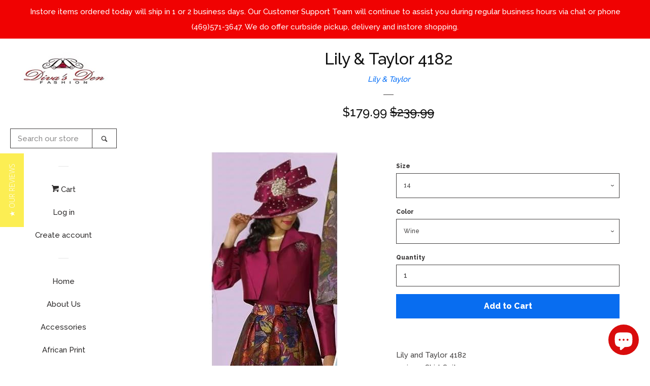

--- FILE ---
content_type: text/html; charset=utf-8
request_url: https://www.divasdenfashion.com/products/lily-taylor-4182
body_size: 68523
content:
<script defer>
  window.paywhirl = window.paywhirl || {};

  //set the selector for the single product price
  //window.paywhirl.productPriceSale = '.product-single__price';

  //Setup ajax cart support, set css selectors for ajax cart
  window.paywhirl.ajaxCartContainer = '.ajaxcart-draw';
  window.paywhirl.ajaxCartProductName = '.ajaxcart__product-name';
</script>
<script src="//www.divasdenfashion.com/cdn/shop/t/7/assets/paywhirl.js?v=148252613591526637561634704370" defer></script><!doctype html>
<!--[if lt IE 7]><html class="no-js lt-ie9 lt-ie8 lt-ie7" lang="en"> <![endif]-->
<!--[if IE 7]><html class="no-js lt-ie9 lt-ie8" lang="en"> <![endif]-->
<!--[if IE 8]><html class="no-js lt-ie9" lang="en"> <![endif]-->
<!--[if IE 9 ]><html class="ie9 no-js"> <![endif]-->
<!--[if (gt IE 9)|!(IE)]><!--> <html class="no-js"> <!--<![endif]-->
<head>
  <script type="text/javascript">(function e(){var e=document.createElement("script");e.type="text/javascript",e.async=true,e.src="//staticw2.yotpo.com/cxYAjsd7dOIdTbZb4YjldGPBX5J7NYbo4YGVSnpd/widget.js";var t=document.getElementsByTagName("script")[0];t.parentNode.insertBefore(e,t)})();</script>
  <meta name="msvalidate.01" content="D66B64B7CFBCDE7C44B6A2FF184B02EF" />
<script type="text/javascript">(function e(){var e=document.createElement("script");e.type="text/javascript",e.async=true,e.src="//staticw2.yotpo.com/cxYAjsd7dOIdTbZb4YjldGPBX5J7NYbo4YGVSnpd/widget.js";var t=document.getElementsByTagName("script")[0];t.parentNode.insertBefore(e,t)})();</script>
  <!-- Basic page needs ================================================== -->
  <meta charset="utf-8">
  <meta http-equiv="X-UA-Compatible" content="IE=edge,chrome=1">

  
  <link rel="shortcut icon" href="//www.divasdenfashion.com/cdn/shop/files/DIVAS_DEN_FINAL_LOGO_PNG3_small_32x32.png?v=1613533666" type="image/png" />
  

  <!-- Title and description ================================================== -->
  <title>
  Lily &amp; Taylor 4182 &ndash; Diva&#39;s Den Fashion, LLC
  </title>

  
  <meta name="description" content="Lily and Taylor 4182 3 piece Skirt Suit  Colors: Mauve/Multi, Wine/Multi   Sizes: 4, 6, 8, 10, 12, 14, 16, 18, 20, 22, 24 Matching Hat: Mauve H589 $199 Wine H599 $199 Call (469)571-3647 or email DivasDenFashion@gmail.com to purchase hat ">
  

  <!-- Social meta ================================================== -->
  
<meta property="og:site_name" content="Diva&#39;s Den Fashion, LLC">

  <!-- Product  -->
  <meta property="og:type" content="product">
  <meta property="og:title" content="Lily &amp; Taylor 4182">
  <meta property="og:description" content="Lily and Taylor 4182 3 piece Skirt Suit  Colors: Mauve/Multi, Wine/Multi   Sizes: 4, 6, 8, 10, 12, 14, 16, 18, 20, 22, 24 Matching Hat: Mauve H589 $199 Wine H599 $199
Call (469)571-3647 or email DivasDenFashion@gmail.com to purchase hat ">
  
    <meta property="og:image" content="http://www.divasdenfashion.com/cdn/shop/products/Lily_Taylor4182_grande.jpg?v=1658804662">
    <meta property="og:image:secure_url" content="https://www.divasdenfashion.com/cdn/shop/products/Lily_Taylor4182_grande.jpg?v=1658804662">
  
    <meta property="og:image" content="http://www.divasdenfashion.com/cdn/shop/products/Lily-Taylor-4182_grande.jpg?v=1658804662">
    <meta property="og:image:secure_url" content="https://www.divasdenfashion.com/cdn/shop/products/Lily-Taylor-4182_grande.jpg?v=1658804662">
  
    <meta property="og:image" content="http://www.divasdenfashion.com/cdn/shop/products/Lily_Taylor_4182_grande.jpg?v=1658804662">
    <meta property="og:image:secure_url" content="https://www.divasdenfashion.com/cdn/shop/products/Lily_Taylor_4182_grande.jpg?v=1658804662">
  
  <meta property="og:price:amount" content="179.99">
  <meta property="og:price:currency" content="USD">



  <meta property="og:url" content="https://www.divasdenfashion.com/products/lily-taylor-4182">






  <meta name="twitter:card" content="summary">


  <meta name="twitter:site" content="@DivasDenFashion">


  <meta name="twitter:title" content="Lily &amp; Taylor 4182">
  <meta name="twitter:description" content="Lily and Taylor 4182 3 piece Skirt Suit  Colors: Mauve/Multi, Wine/Multi   Sizes: 4, 6, 8, 10, 12, 14, 16, 18, 20, 22, 24 Matching Hat: Mauve H589 $199 Wine H599 $199
Call (469)571-3647 or email Divas">



  <!-- Helpers ================================================== -->
  <link rel="canonical" href="https://www.divasdenfashion.com/products/lily-taylor-4182">
  <meta name="viewport" content="width=device-width, initial-scale=1, shrink-to-fit=no">

  

  <!-- CSS ================================================== -->
  <link href="//www.divasdenfashion.com/cdn/shop/t/7/assets/timber.scss.css?v=5810806059752081791698449693" rel="stylesheet" type="text/css" media="all" />
  
  
  
  <link href="//fonts.googleapis.com/css?family=Raleway:500,800" rel="stylesheet" type="text/css" media="all" />


  




  <script>
    window.theme = window.theme || {};

    var theme = {
      cartType: 'page',
      moneyFormat: "${{amount}}",
      currentTemplate: 'product',
      variables: {
        mediaQuerySmall: 'screen and (max-width: 480px)',
        bpSmall: false
      }
    }

    document.documentElement.className = document.documentElement.className.replace('no-js', 'js');
  </script>

  <!-- Header hook for plugins ================================================== -->
  <script>window.performance && window.performance.mark && window.performance.mark('shopify.content_for_header.start');</script><meta name="facebook-domain-verification" content="c6bwkhvyseo44epx33p38cjss3kquf">
<meta name="google-site-verification" content="BlM0SQt0OwGfxvlxBRJyKD0YUBJrUJs9ywGviDB-ImA">
<meta id="shopify-digital-wallet" name="shopify-digital-wallet" content="/22188805/digital_wallets/dialog">
<meta name="shopify-checkout-api-token" content="c32cc972a864e74de8ddf3ecbceec447">
<meta id="in-context-paypal-metadata" data-shop-id="22188805" data-venmo-supported="true" data-environment="production" data-locale="en_US" data-paypal-v4="true" data-currency="USD">
<link rel="alternate" type="application/json+oembed" href="https://www.divasdenfashion.com/products/lily-taylor-4182.oembed">
<script async="async" src="/checkouts/internal/preloads.js?locale=en-US"></script>
<link rel="preconnect" href="https://shop.app" crossorigin="anonymous">
<script async="async" src="https://shop.app/checkouts/internal/preloads.js?locale=en-US&shop_id=22188805" crossorigin="anonymous"></script>
<script id="apple-pay-shop-capabilities" type="application/json">{"shopId":22188805,"countryCode":"US","currencyCode":"USD","merchantCapabilities":["supports3DS"],"merchantId":"gid:\/\/shopify\/Shop\/22188805","merchantName":"Diva's Den Fashion, LLC","requiredBillingContactFields":["postalAddress","email","phone"],"requiredShippingContactFields":["postalAddress","email","phone"],"shippingType":"shipping","supportedNetworks":["visa","masterCard","amex","discover","elo","jcb"],"total":{"type":"pending","label":"Diva's Den Fashion, LLC","amount":"1.00"},"shopifyPaymentsEnabled":true,"supportsSubscriptions":true}</script>
<script id="shopify-features" type="application/json">{"accessToken":"c32cc972a864e74de8ddf3ecbceec447","betas":["rich-media-storefront-analytics"],"domain":"www.divasdenfashion.com","predictiveSearch":true,"shopId":22188805,"locale":"en"}</script>
<script>var Shopify = Shopify || {};
Shopify.shop = "divasden.myshopify.com";
Shopify.locale = "en";
Shopify.currency = {"active":"USD","rate":"1.0"};
Shopify.country = "US";
Shopify.theme = {"name":"pop (Shopify Support 100220) with Installments ...","id":120499142750,"schema_name":"Pop","schema_version":"3.3.0","theme_store_id":719,"role":"main"};
Shopify.theme.handle = "null";
Shopify.theme.style = {"id":null,"handle":null};
Shopify.cdnHost = "www.divasdenfashion.com/cdn";
Shopify.routes = Shopify.routes || {};
Shopify.routes.root = "/";</script>
<script type="module">!function(o){(o.Shopify=o.Shopify||{}).modules=!0}(window);</script>
<script>!function(o){function n(){var o=[];function n(){o.push(Array.prototype.slice.apply(arguments))}return n.q=o,n}var t=o.Shopify=o.Shopify||{};t.loadFeatures=n(),t.autoloadFeatures=n()}(window);</script>
<script>
  window.ShopifyPay = window.ShopifyPay || {};
  window.ShopifyPay.apiHost = "shop.app\/pay";
  window.ShopifyPay.redirectState = null;
</script>
<script id="shop-js-analytics" type="application/json">{"pageType":"product"}</script>
<script defer="defer" async type="module" src="//www.divasdenfashion.com/cdn/shopifycloud/shop-js/modules/v2/client.init-shop-cart-sync_BApSsMSl.en.esm.js"></script>
<script defer="defer" async type="module" src="//www.divasdenfashion.com/cdn/shopifycloud/shop-js/modules/v2/chunk.common_CBoos6YZ.esm.js"></script>
<script type="module">
  await import("//www.divasdenfashion.com/cdn/shopifycloud/shop-js/modules/v2/client.init-shop-cart-sync_BApSsMSl.en.esm.js");
await import("//www.divasdenfashion.com/cdn/shopifycloud/shop-js/modules/v2/chunk.common_CBoos6YZ.esm.js");

  window.Shopify.SignInWithShop?.initShopCartSync?.({"fedCMEnabled":true,"windoidEnabled":true});

</script>
<script defer="defer" async type="module" src="//www.divasdenfashion.com/cdn/shopifycloud/shop-js/modules/v2/client.payment-terms_BHOWV7U_.en.esm.js"></script>
<script defer="defer" async type="module" src="//www.divasdenfashion.com/cdn/shopifycloud/shop-js/modules/v2/chunk.common_CBoos6YZ.esm.js"></script>
<script defer="defer" async type="module" src="//www.divasdenfashion.com/cdn/shopifycloud/shop-js/modules/v2/chunk.modal_Bu1hFZFC.esm.js"></script>
<script type="module">
  await import("//www.divasdenfashion.com/cdn/shopifycloud/shop-js/modules/v2/client.payment-terms_BHOWV7U_.en.esm.js");
await import("//www.divasdenfashion.com/cdn/shopifycloud/shop-js/modules/v2/chunk.common_CBoos6YZ.esm.js");
await import("//www.divasdenfashion.com/cdn/shopifycloud/shop-js/modules/v2/chunk.modal_Bu1hFZFC.esm.js");

  
</script>
<script>
  window.Shopify = window.Shopify || {};
  if (!window.Shopify.featureAssets) window.Shopify.featureAssets = {};
  window.Shopify.featureAssets['shop-js'] = {"shop-cart-sync":["modules/v2/client.shop-cart-sync_DJczDl9f.en.esm.js","modules/v2/chunk.common_CBoos6YZ.esm.js"],"init-fed-cm":["modules/v2/client.init-fed-cm_BzwGC0Wi.en.esm.js","modules/v2/chunk.common_CBoos6YZ.esm.js"],"init-windoid":["modules/v2/client.init-windoid_BS26ThXS.en.esm.js","modules/v2/chunk.common_CBoos6YZ.esm.js"],"init-shop-email-lookup-coordinator":["modules/v2/client.init-shop-email-lookup-coordinator_DFwWcvrS.en.esm.js","modules/v2/chunk.common_CBoos6YZ.esm.js"],"shop-cash-offers":["modules/v2/client.shop-cash-offers_DthCPNIO.en.esm.js","modules/v2/chunk.common_CBoos6YZ.esm.js","modules/v2/chunk.modal_Bu1hFZFC.esm.js"],"shop-button":["modules/v2/client.shop-button_D_JX508o.en.esm.js","modules/v2/chunk.common_CBoos6YZ.esm.js"],"shop-toast-manager":["modules/v2/client.shop-toast-manager_tEhgP2F9.en.esm.js","modules/v2/chunk.common_CBoos6YZ.esm.js"],"avatar":["modules/v2/client.avatar_BTnouDA3.en.esm.js"],"pay-button":["modules/v2/client.pay-button_BuNmcIr_.en.esm.js","modules/v2/chunk.common_CBoos6YZ.esm.js"],"init-shop-cart-sync":["modules/v2/client.init-shop-cart-sync_BApSsMSl.en.esm.js","modules/v2/chunk.common_CBoos6YZ.esm.js"],"shop-login-button":["modules/v2/client.shop-login-button_DwLgFT0K.en.esm.js","modules/v2/chunk.common_CBoos6YZ.esm.js","modules/v2/chunk.modal_Bu1hFZFC.esm.js"],"init-customer-accounts-sign-up":["modules/v2/client.init-customer-accounts-sign-up_TlVCiykN.en.esm.js","modules/v2/client.shop-login-button_DwLgFT0K.en.esm.js","modules/v2/chunk.common_CBoos6YZ.esm.js","modules/v2/chunk.modal_Bu1hFZFC.esm.js"],"init-shop-for-new-customer-accounts":["modules/v2/client.init-shop-for-new-customer-accounts_DrjXSI53.en.esm.js","modules/v2/client.shop-login-button_DwLgFT0K.en.esm.js","modules/v2/chunk.common_CBoos6YZ.esm.js","modules/v2/chunk.modal_Bu1hFZFC.esm.js"],"init-customer-accounts":["modules/v2/client.init-customer-accounts_C0Oh2ljF.en.esm.js","modules/v2/client.shop-login-button_DwLgFT0K.en.esm.js","modules/v2/chunk.common_CBoos6YZ.esm.js","modules/v2/chunk.modal_Bu1hFZFC.esm.js"],"shop-follow-button":["modules/v2/client.shop-follow-button_C5D3XtBb.en.esm.js","modules/v2/chunk.common_CBoos6YZ.esm.js","modules/v2/chunk.modal_Bu1hFZFC.esm.js"],"checkout-modal":["modules/v2/client.checkout-modal_8TC_1FUY.en.esm.js","modules/v2/chunk.common_CBoos6YZ.esm.js","modules/v2/chunk.modal_Bu1hFZFC.esm.js"],"lead-capture":["modules/v2/client.lead-capture_D-pmUjp9.en.esm.js","modules/v2/chunk.common_CBoos6YZ.esm.js","modules/v2/chunk.modal_Bu1hFZFC.esm.js"],"shop-login":["modules/v2/client.shop-login_BmtnoEUo.en.esm.js","modules/v2/chunk.common_CBoos6YZ.esm.js","modules/v2/chunk.modal_Bu1hFZFC.esm.js"],"payment-terms":["modules/v2/client.payment-terms_BHOWV7U_.en.esm.js","modules/v2/chunk.common_CBoos6YZ.esm.js","modules/v2/chunk.modal_Bu1hFZFC.esm.js"]};
</script>
<script>(function() {
  var isLoaded = false;
  function asyncLoad() {
    if (isLoaded) return;
    isLoaded = true;
    var urls = ["https:\/\/bingshoppingtoolshopifyapp-prod.trafficmanager.net\/uet\/tracking_script?shop=divasden.myshopify.com","\/\/staticw2.yotpo.com\/cxYAjsd7dOIdTbZb4YjldGPBX5J7NYbo4YGVSnpd\/widget.js?shop=divasden.myshopify.com","\/\/cdn.shopify.com\/proxy\/f342e0044ff3462e6b1fc691a2d793bbf952f5ca9c70417054eb4de2ed7b6537\/bingshoppingtool-t2app-prod.trafficmanager.net\/uet\/tracking_script?shop=divasden.myshopify.com\u0026sp-cache-control=cHVibGljLCBtYXgtYWdlPTkwMA","\/\/cdn.shopify.com\/proxy\/d80a3a32f436b99df343d8f2d9e5a1786903fa2fba135983eb192c6d9c5ad538\/forms-akamai.smsbump.com\/463267\/form_149374.js?ver=1715937723\u0026shop=divasden.myshopify.com\u0026sp-cache-control=cHVibGljLCBtYXgtYWdlPTkwMA","https:\/\/cdn-widgetsrepository.yotpo.com\/v1\/loader\/cxYAjsd7dOIdTbZb4YjldGPBX5J7NYbo4YGVSnpd?shop=divasden.myshopify.com","https:\/\/d18eg7dreypte5.cloudfront.net\/browse-abandonment\/smsbump_timer.js?shop=divasden.myshopify.com","https:\/\/cdn-spurit.com\/all-apps\/thank-you-pao.js?shop=divasden.myshopify.com","https:\/\/cdn-spurit.com\/all-apps\/checker.js?shop=divasden.myshopify.com","https:\/\/cdn-spurit.com\/all-apps\/thank-you-pao-page.js?shop=divasden.myshopify.com"];
    for (var i = 0; i < urls.length; i++) {
      var s = document.createElement('script');
      s.type = 'text/javascript';
      s.async = true;
      s.src = urls[i];
      var x = document.getElementsByTagName('script')[0];
      x.parentNode.insertBefore(s, x);
    }
  };
  if(window.attachEvent) {
    window.attachEvent('onload', asyncLoad);
  } else {
    window.addEventListener('load', asyncLoad, false);
  }
})();</script>
<script id="__st">var __st={"a":22188805,"offset":-21600,"reqid":"b57397f4-e9b2-4bfa-905b-7484720cef56-1768933825","pageurl":"www.divasdenfashion.com\/products\/lily-taylor-4182","u":"47107956696e","p":"product","rtyp":"product","rid":413203562525};</script>
<script>window.ShopifyPaypalV4VisibilityTracking = true;</script>
<script id="captcha-bootstrap">!function(){'use strict';const t='contact',e='account',n='new_comment',o=[[t,t],['blogs',n],['comments',n],[t,'customer']],c=[[e,'customer_login'],[e,'guest_login'],[e,'recover_customer_password'],[e,'create_customer']],r=t=>t.map((([t,e])=>`form[action*='/${t}']:not([data-nocaptcha='true']) input[name='form_type'][value='${e}']`)).join(','),a=t=>()=>t?[...document.querySelectorAll(t)].map((t=>t.form)):[];function s(){const t=[...o],e=r(t);return a(e)}const i='password',u='form_key',d=['recaptcha-v3-token','g-recaptcha-response','h-captcha-response',i],f=()=>{try{return window.sessionStorage}catch{return}},m='__shopify_v',_=t=>t.elements[u];function p(t,e,n=!1){try{const o=window.sessionStorage,c=JSON.parse(o.getItem(e)),{data:r}=function(t){const{data:e,action:n}=t;return t[m]||n?{data:e,action:n}:{data:t,action:n}}(c);for(const[e,n]of Object.entries(r))t.elements[e]&&(t.elements[e].value=n);n&&o.removeItem(e)}catch(o){console.error('form repopulation failed',{error:o})}}const l='form_type',E='cptcha';function T(t){t.dataset[E]=!0}const w=window,h=w.document,L='Shopify',v='ce_forms',y='captcha';let A=!1;((t,e)=>{const n=(g='f06e6c50-85a8-45c8-87d0-21a2b65856fe',I='https://cdn.shopify.com/shopifycloud/storefront-forms-hcaptcha/ce_storefront_forms_captcha_hcaptcha.v1.5.2.iife.js',D={infoText:'Protected by hCaptcha',privacyText:'Privacy',termsText:'Terms'},(t,e,n)=>{const o=w[L][v],c=o.bindForm;if(c)return c(t,g,e,D).then(n);var r;o.q.push([[t,g,e,D],n]),r=I,A||(h.body.append(Object.assign(h.createElement('script'),{id:'captcha-provider',async:!0,src:r})),A=!0)});var g,I,D;w[L]=w[L]||{},w[L][v]=w[L][v]||{},w[L][v].q=[],w[L][y]=w[L][y]||{},w[L][y].protect=function(t,e){n(t,void 0,e),T(t)},Object.freeze(w[L][y]),function(t,e,n,w,h,L){const[v,y,A,g]=function(t,e,n){const i=e?o:[],u=t?c:[],d=[...i,...u],f=r(d),m=r(i),_=r(d.filter((([t,e])=>n.includes(e))));return[a(f),a(m),a(_),s()]}(w,h,L),I=t=>{const e=t.target;return e instanceof HTMLFormElement?e:e&&e.form},D=t=>v().includes(t);t.addEventListener('submit',(t=>{const e=I(t);if(!e)return;const n=D(e)&&!e.dataset.hcaptchaBound&&!e.dataset.recaptchaBound,o=_(e),c=g().includes(e)&&(!o||!o.value);(n||c)&&t.preventDefault(),c&&!n&&(function(t){try{if(!f())return;!function(t){const e=f();if(!e)return;const n=_(t);if(!n)return;const o=n.value;o&&e.removeItem(o)}(t);const e=Array.from(Array(32),(()=>Math.random().toString(36)[2])).join('');!function(t,e){_(t)||t.append(Object.assign(document.createElement('input'),{type:'hidden',name:u})),t.elements[u].value=e}(t,e),function(t,e){const n=f();if(!n)return;const o=[...t.querySelectorAll(`input[type='${i}']`)].map((({name:t})=>t)),c=[...d,...o],r={};for(const[a,s]of new FormData(t).entries())c.includes(a)||(r[a]=s);n.setItem(e,JSON.stringify({[m]:1,action:t.action,data:r}))}(t,e)}catch(e){console.error('failed to persist form',e)}}(e),e.submit())}));const S=(t,e)=>{t&&!t.dataset[E]&&(n(t,e.some((e=>e===t))),T(t))};for(const o of['focusin','change'])t.addEventListener(o,(t=>{const e=I(t);D(e)&&S(e,y())}));const B=e.get('form_key'),M=e.get(l),P=B&&M;t.addEventListener('DOMContentLoaded',(()=>{const t=y();if(P)for(const e of t)e.elements[l].value===M&&p(e,B);[...new Set([...A(),...v().filter((t=>'true'===t.dataset.shopifyCaptcha))])].forEach((e=>S(e,t)))}))}(h,new URLSearchParams(w.location.search),n,t,e,['guest_login'])})(!0,!0)}();</script>
<script integrity="sha256-4kQ18oKyAcykRKYeNunJcIwy7WH5gtpwJnB7kiuLZ1E=" data-source-attribution="shopify.loadfeatures" defer="defer" src="//www.divasdenfashion.com/cdn/shopifycloud/storefront/assets/storefront/load_feature-a0a9edcb.js" crossorigin="anonymous"></script>
<script crossorigin="anonymous" defer="defer" src="//www.divasdenfashion.com/cdn/shopifycloud/storefront/assets/shopify_pay/storefront-65b4c6d7.js?v=20250812"></script>
<script data-source-attribution="shopify.dynamic_checkout.dynamic.init">var Shopify=Shopify||{};Shopify.PaymentButton=Shopify.PaymentButton||{isStorefrontPortableWallets:!0,init:function(){window.Shopify.PaymentButton.init=function(){};var t=document.createElement("script");t.src="https://www.divasdenfashion.com/cdn/shopifycloud/portable-wallets/latest/portable-wallets.en.js",t.type="module",document.head.appendChild(t)}};
</script>
<script data-source-attribution="shopify.dynamic_checkout.buyer_consent">
  function portableWalletsHideBuyerConsent(e){var t=document.getElementById("shopify-buyer-consent"),n=document.getElementById("shopify-subscription-policy-button");t&&n&&(t.classList.add("hidden"),t.setAttribute("aria-hidden","true"),n.removeEventListener("click",e))}function portableWalletsShowBuyerConsent(e){var t=document.getElementById("shopify-buyer-consent"),n=document.getElementById("shopify-subscription-policy-button");t&&n&&(t.classList.remove("hidden"),t.removeAttribute("aria-hidden"),n.addEventListener("click",e))}window.Shopify?.PaymentButton&&(window.Shopify.PaymentButton.hideBuyerConsent=portableWalletsHideBuyerConsent,window.Shopify.PaymentButton.showBuyerConsent=portableWalletsShowBuyerConsent);
</script>
<script data-source-attribution="shopify.dynamic_checkout.cart.bootstrap">document.addEventListener("DOMContentLoaded",(function(){function t(){return document.querySelector("shopify-accelerated-checkout-cart, shopify-accelerated-checkout")}if(t())Shopify.PaymentButton.init();else{new MutationObserver((function(e,n){t()&&(Shopify.PaymentButton.init(),n.disconnect())})).observe(document.body,{childList:!0,subtree:!0})}}));
</script>
<link id="shopify-accelerated-checkout-styles" rel="stylesheet" media="screen" href="https://www.divasdenfashion.com/cdn/shopifycloud/portable-wallets/latest/accelerated-checkout-backwards-compat.css" crossorigin="anonymous">
<style id="shopify-accelerated-checkout-cart">
        #shopify-buyer-consent {
  margin-top: 1em;
  display: inline-block;
  width: 100%;
}

#shopify-buyer-consent.hidden {
  display: none;
}

#shopify-subscription-policy-button {
  background: none;
  border: none;
  padding: 0;
  text-decoration: underline;
  font-size: inherit;
  cursor: pointer;
}

#shopify-subscription-policy-button::before {
  box-shadow: none;
}

      </style>

<script>window.performance && window.performance.mark && window.performance.mark('shopify.content_for_header.end');</script>
<meta name="locale-bar--browsing-context-suggestions-url" content="/browsing_context_suggestions">
<meta name="locale-bar--current-language" content="en">
<meta name="locale-bar--current-currency" content="USD">

  

<!--[if lt IE 9]>
<script src="//cdnjs.cloudflare.com/ajax/libs/html5shiv/3.7.2/html5shiv.min.js" type="text/javascript"></script>
<script src="//www.divasdenfashion.com/cdn/shop/t/7/assets/respond.min.js?v=52248677837542619231634704371" type="text/javascript"></script>
<link href="//www.divasdenfashion.com/cdn/shop/t/7/assets/respond-proxy.html" id="respond-proxy" rel="respond-proxy" />
<link href="//www.divasdenfashion.com/search?q=e82855575f6dc1039ea104b70ec40cfd" id="respond-redirect" rel="respond-redirect" />
<script src="//www.divasdenfashion.com/search?q=e82855575f6dc1039ea104b70ec40cfd" type="text/javascript"></script>
<![endif]-->


  
  

  
  <script src="//ajax.googleapis.com/ajax/libs/jquery/2.2.3/jquery.min.js" type="text/javascript"></script>
  <script src="//www.divasdenfashion.com/cdn/shop/t/7/assets/modernizr.min.js?v=520786850485634651634704369" type="text/javascript"></script>

  <!--[if (gt IE 9)|!(IE)]><!--><script src="//www.divasdenfashion.com/cdn/shop/t/7/assets/lazysizes.min.js?v=177476512571513845041634704368" async="async"></script><!--<![endif]-->
  <!--[if lte IE 9]><script src="//www.divasdenfashion.com/cdn/shop/t/7/assets/lazysizes.min.js?v=177476512571513845041634704368"></script><![endif]-->

  <!--[if (gt IE 9)|!(IE)]><!--><script src="//www.divasdenfashion.com/cdn/shop/t/7/assets/theme.js?v=78635743838001526901634704372" defer="defer"></script><!--<![endif]-->
  <!--[if lte IE 9]><script src="//www.divasdenfashion.com/cdn/shop/t/7/assets/theme.js?v=78635743838001526901634704372"></script><![endif]-->

<!--Installed by Yotpo Automatic Installation-->
<script>(function e(){var e=document.createElement("script");e.type="text/javascript",e.async=true,e.src="//staticw2.yotpo.com/cxYAjsd7dOIdTbZb4YjldGPBX5J7NYbo4YGVSnpd/widget.js";var t=document.getElementsByTagName("script")[0];t.parentNode.insertBefore(e,t)})();</script>
<!--End of Yotpo Automatic Installation-->

  <script>(function(t,e){window.lion=e;var n,i=t.getElementsByTagName("script")[0];n=t.createElement("script"),n.type="text/javascript",n.async=!0,n.src="//dg1f2pfrgjxdq.cloudfront.net/libs/ll.sdk-1.1.js",i.parentNode.insertBefore(n,i),e.init=function(n){function i(t,e){var n=e.split(".");2===n.length&&(t=t[n[0]],e=n[1]),t[e]=function(){t.push([e].concat(Array.prototype.slice.call(arguments,0)))}}var r,o=t.getElementsByTagName("script")[0];r=t.createElement("script"),r.type="text/javascript",r.async=!0,r.src="//platform.loyaltylion.com/sdk/configuration/"+n+".js",o.parentNode.insertBefore(r,o),e.ui=e.ui||[];for(var a="_push configure track_pageview identify_customer auth_customer identify_product on off setCartState ui.refresh program_data".split(" "),c=0;a.length>c;c++)i(e,a[c]);e._token=n}})(document,window.lion||[]);
lion.init('c7c466aa0574e70215ec7067e3af6da3');
lion.configure({ platform: 'shopify' });

</script>
<script src="https://cdn.shopify.com/extensions/e4b3a77b-20c9-4161-b1bb-deb87046128d/inbox-1253/assets/inbox-chat-loader.js" type="text/javascript" defer="defer"></script>
<script src="https://cdn.shopify.com/extensions/019b8d54-2388-79d8-becc-d32a3afe2c7a/omnisend-50/assets/omnisend-in-shop.js" type="text/javascript" defer="defer"></script>
<link href="https://monorail-edge.shopifysvc.com" rel="dns-prefetch">
<script>(function(){if ("sendBeacon" in navigator && "performance" in window) {try {var session_token_from_headers = performance.getEntriesByType('navigation')[0].serverTiming.find(x => x.name == '_s').description;} catch {var session_token_from_headers = undefined;}var session_cookie_matches = document.cookie.match(/_shopify_s=([^;]*)/);var session_token_from_cookie = session_cookie_matches && session_cookie_matches.length === 2 ? session_cookie_matches[1] : "";var session_token = session_token_from_headers || session_token_from_cookie || "";function handle_abandonment_event(e) {var entries = performance.getEntries().filter(function(entry) {return /monorail-edge.shopifysvc.com/.test(entry.name);});if (!window.abandonment_tracked && entries.length === 0) {window.abandonment_tracked = true;var currentMs = Date.now();var navigation_start = performance.timing.navigationStart;var payload = {shop_id: 22188805,url: window.location.href,navigation_start,duration: currentMs - navigation_start,session_token,page_type: "product"};window.navigator.sendBeacon("https://monorail-edge.shopifysvc.com/v1/produce", JSON.stringify({schema_id: "online_store_buyer_site_abandonment/1.1",payload: payload,metadata: {event_created_at_ms: currentMs,event_sent_at_ms: currentMs}}));}}window.addEventListener('pagehide', handle_abandonment_event);}}());</script>
<script id="web-pixels-manager-setup">(function e(e,d,r,n,o){if(void 0===o&&(o={}),!Boolean(null===(a=null===(i=window.Shopify)||void 0===i?void 0:i.analytics)||void 0===a?void 0:a.replayQueue)){var i,a;window.Shopify=window.Shopify||{};var t=window.Shopify;t.analytics=t.analytics||{};var s=t.analytics;s.replayQueue=[],s.publish=function(e,d,r){return s.replayQueue.push([e,d,r]),!0};try{self.performance.mark("wpm:start")}catch(e){}var l=function(){var e={modern:/Edge?\/(1{2}[4-9]|1[2-9]\d|[2-9]\d{2}|\d{4,})\.\d+(\.\d+|)|Firefox\/(1{2}[4-9]|1[2-9]\d|[2-9]\d{2}|\d{4,})\.\d+(\.\d+|)|Chrom(ium|e)\/(9{2}|\d{3,})\.\d+(\.\d+|)|(Maci|X1{2}).+ Version\/(15\.\d+|(1[6-9]|[2-9]\d|\d{3,})\.\d+)([,.]\d+|)( \(\w+\)|)( Mobile\/\w+|) Safari\/|Chrome.+OPR\/(9{2}|\d{3,})\.\d+\.\d+|(CPU[ +]OS|iPhone[ +]OS|CPU[ +]iPhone|CPU IPhone OS|CPU iPad OS)[ +]+(15[._]\d+|(1[6-9]|[2-9]\d|\d{3,})[._]\d+)([._]\d+|)|Android:?[ /-](13[3-9]|1[4-9]\d|[2-9]\d{2}|\d{4,})(\.\d+|)(\.\d+|)|Android.+Firefox\/(13[5-9]|1[4-9]\d|[2-9]\d{2}|\d{4,})\.\d+(\.\d+|)|Android.+Chrom(ium|e)\/(13[3-9]|1[4-9]\d|[2-9]\d{2}|\d{4,})\.\d+(\.\d+|)|SamsungBrowser\/([2-9]\d|\d{3,})\.\d+/,legacy:/Edge?\/(1[6-9]|[2-9]\d|\d{3,})\.\d+(\.\d+|)|Firefox\/(5[4-9]|[6-9]\d|\d{3,})\.\d+(\.\d+|)|Chrom(ium|e)\/(5[1-9]|[6-9]\d|\d{3,})\.\d+(\.\d+|)([\d.]+$|.*Safari\/(?![\d.]+ Edge\/[\d.]+$))|(Maci|X1{2}).+ Version\/(10\.\d+|(1[1-9]|[2-9]\d|\d{3,})\.\d+)([,.]\d+|)( \(\w+\)|)( Mobile\/\w+|) Safari\/|Chrome.+OPR\/(3[89]|[4-9]\d|\d{3,})\.\d+\.\d+|(CPU[ +]OS|iPhone[ +]OS|CPU[ +]iPhone|CPU IPhone OS|CPU iPad OS)[ +]+(10[._]\d+|(1[1-9]|[2-9]\d|\d{3,})[._]\d+)([._]\d+|)|Android:?[ /-](13[3-9]|1[4-9]\d|[2-9]\d{2}|\d{4,})(\.\d+|)(\.\d+|)|Mobile Safari.+OPR\/([89]\d|\d{3,})\.\d+\.\d+|Android.+Firefox\/(13[5-9]|1[4-9]\d|[2-9]\d{2}|\d{4,})\.\d+(\.\d+|)|Android.+Chrom(ium|e)\/(13[3-9]|1[4-9]\d|[2-9]\d{2}|\d{4,})\.\d+(\.\d+|)|Android.+(UC? ?Browser|UCWEB|U3)[ /]?(15\.([5-9]|\d{2,})|(1[6-9]|[2-9]\d|\d{3,})\.\d+)\.\d+|SamsungBrowser\/(5\.\d+|([6-9]|\d{2,})\.\d+)|Android.+MQ{2}Browser\/(14(\.(9|\d{2,})|)|(1[5-9]|[2-9]\d|\d{3,})(\.\d+|))(\.\d+|)|K[Aa][Ii]OS\/(3\.\d+|([4-9]|\d{2,})\.\d+)(\.\d+|)/},d=e.modern,r=e.legacy,n=navigator.userAgent;return n.match(d)?"modern":n.match(r)?"legacy":"unknown"}(),u="modern"===l?"modern":"legacy",c=(null!=n?n:{modern:"",legacy:""})[u],f=function(e){return[e.baseUrl,"/wpm","/b",e.hashVersion,"modern"===e.buildTarget?"m":"l",".js"].join("")}({baseUrl:d,hashVersion:r,buildTarget:u}),m=function(e){var d=e.version,r=e.bundleTarget,n=e.surface,o=e.pageUrl,i=e.monorailEndpoint;return{emit:function(e){var a=e.status,t=e.errorMsg,s=(new Date).getTime(),l=JSON.stringify({metadata:{event_sent_at_ms:s},events:[{schema_id:"web_pixels_manager_load/3.1",payload:{version:d,bundle_target:r,page_url:o,status:a,surface:n,error_msg:t},metadata:{event_created_at_ms:s}}]});if(!i)return console&&console.warn&&console.warn("[Web Pixels Manager] No Monorail endpoint provided, skipping logging."),!1;try{return self.navigator.sendBeacon.bind(self.navigator)(i,l)}catch(e){}var u=new XMLHttpRequest;try{return u.open("POST",i,!0),u.setRequestHeader("Content-Type","text/plain"),u.send(l),!0}catch(e){return console&&console.warn&&console.warn("[Web Pixels Manager] Got an unhandled error while logging to Monorail."),!1}}}}({version:r,bundleTarget:l,surface:e.surface,pageUrl:self.location.href,monorailEndpoint:e.monorailEndpoint});try{o.browserTarget=l,function(e){var d=e.src,r=e.async,n=void 0===r||r,o=e.onload,i=e.onerror,a=e.sri,t=e.scriptDataAttributes,s=void 0===t?{}:t,l=document.createElement("script"),u=document.querySelector("head"),c=document.querySelector("body");if(l.async=n,l.src=d,a&&(l.integrity=a,l.crossOrigin="anonymous"),s)for(var f in s)if(Object.prototype.hasOwnProperty.call(s,f))try{l.dataset[f]=s[f]}catch(e){}if(o&&l.addEventListener("load",o),i&&l.addEventListener("error",i),u)u.appendChild(l);else{if(!c)throw new Error("Did not find a head or body element to append the script");c.appendChild(l)}}({src:f,async:!0,onload:function(){if(!function(){var e,d;return Boolean(null===(d=null===(e=window.Shopify)||void 0===e?void 0:e.analytics)||void 0===d?void 0:d.initialized)}()){var d=window.webPixelsManager.init(e)||void 0;if(d){var r=window.Shopify.analytics;r.replayQueue.forEach((function(e){var r=e[0],n=e[1],o=e[2];d.publishCustomEvent(r,n,o)})),r.replayQueue=[],r.publish=d.publishCustomEvent,r.visitor=d.visitor,r.initialized=!0}}},onerror:function(){return m.emit({status:"failed",errorMsg:"".concat(f," has failed to load")})},sri:function(e){var d=/^sha384-[A-Za-z0-9+/=]+$/;return"string"==typeof e&&d.test(e)}(c)?c:"",scriptDataAttributes:o}),m.emit({status:"loading"})}catch(e){m.emit({status:"failed",errorMsg:(null==e?void 0:e.message)||"Unknown error"})}}})({shopId: 22188805,storefrontBaseUrl: "https://www.divasdenfashion.com",extensionsBaseUrl: "https://extensions.shopifycdn.com/cdn/shopifycloud/web-pixels-manager",monorailEndpoint: "https://monorail-edge.shopifysvc.com/unstable/produce_batch",surface: "storefront-renderer",enabledBetaFlags: ["2dca8a86"],webPixelsConfigList: [{"id":"1236467806","configuration":"{\"ti\":\"25084077\",\"endpoint\":\"https:\/\/bat.bing.com\/action\/0\"}","eventPayloadVersion":"v1","runtimeContext":"STRICT","scriptVersion":"5ee93563fe31b11d2d65e2f09a5229dc","type":"APP","apiClientId":2997493,"privacyPurposes":["ANALYTICS","MARKETING","SALE_OF_DATA"],"dataSharingAdjustments":{"protectedCustomerApprovalScopes":["read_customer_personal_data"]}},{"id":"375554142","configuration":"{\"config\":\"{\\\"google_tag_ids\\\":[\\\"G-PLV5SC847P\\\",\\\"AW-822094196\\\",\\\"GT-T5P47GL\\\",\\\"G-82NYHTKL1H\\\"],\\\"target_country\\\":\\\"US\\\",\\\"gtag_events\\\":[{\\\"type\\\":\\\"search\\\",\\\"action_label\\\":[\\\"G-PLV5SC847P\\\",\\\"AW-822094196\\\/24GnCJGOroYBEPTSgIgD\\\",\\\"G-82NYHTKL1H\\\"]},{\\\"type\\\":\\\"begin_checkout\\\",\\\"action_label\\\":[\\\"G-PLV5SC847P\\\",\\\"AW-822094196\\\/WL1dCI6OroYBEPTSgIgD\\\",\\\"G-82NYHTKL1H\\\"]},{\\\"type\\\":\\\"view_item\\\",\\\"action_label\\\":[\\\"G-PLV5SC847P\\\",\\\"AW-822094196\\\/iiAmCIiOroYBEPTSgIgD\\\",\\\"MC-0MGDVE0PZ3\\\",\\\"G-82NYHTKL1H\\\"]},{\\\"type\\\":\\\"purchase\\\",\\\"action_label\\\":[\\\"G-PLV5SC847P\\\",\\\"AW-822094196\\\/6XoPCIWOroYBEPTSgIgD\\\",\\\"MC-0MGDVE0PZ3\\\",\\\"G-82NYHTKL1H\\\"]},{\\\"type\\\":\\\"page_view\\\",\\\"action_label\\\":[\\\"G-PLV5SC847P\\\",\\\"AW-822094196\\\/UnwCCIKOroYBEPTSgIgD\\\",\\\"MC-0MGDVE0PZ3\\\",\\\"G-82NYHTKL1H\\\"]},{\\\"type\\\":\\\"add_payment_info\\\",\\\"action_label\\\":[\\\"G-PLV5SC847P\\\",\\\"AW-822094196\\\/6BE5CJSOroYBEPTSgIgD\\\",\\\"G-82NYHTKL1H\\\"]},{\\\"type\\\":\\\"add_to_cart\\\",\\\"action_label\\\":[\\\"G-PLV5SC847P\\\",\\\"AW-822094196\\\/UlKvCIuOroYBEPTSgIgD\\\",\\\"G-82NYHTKL1H\\\"]}],\\\"enable_monitoring_mode\\\":false}\"}","eventPayloadVersion":"v1","runtimeContext":"OPEN","scriptVersion":"b2a88bafab3e21179ed38636efcd8a93","type":"APP","apiClientId":1780363,"privacyPurposes":[],"dataSharingAdjustments":{"protectedCustomerApprovalScopes":["read_customer_address","read_customer_email","read_customer_name","read_customer_personal_data","read_customer_phone"]}},{"id":"311427166","configuration":"{\"pixelCode\":\"CQDA2EBC77UCUKROHG9G\"}","eventPayloadVersion":"v1","runtimeContext":"STRICT","scriptVersion":"22e92c2ad45662f435e4801458fb78cc","type":"APP","apiClientId":4383523,"privacyPurposes":["ANALYTICS","MARKETING","SALE_OF_DATA"],"dataSharingAdjustments":{"protectedCustomerApprovalScopes":["read_customer_address","read_customer_email","read_customer_name","read_customer_personal_data","read_customer_phone"]}},{"id":"162562142","configuration":"{\"pixel_id\":\"499744120376824\",\"pixel_type\":\"facebook_pixel\",\"metaapp_system_user_token\":\"-\"}","eventPayloadVersion":"v1","runtimeContext":"OPEN","scriptVersion":"ca16bc87fe92b6042fbaa3acc2fbdaa6","type":"APP","apiClientId":2329312,"privacyPurposes":["ANALYTICS","MARKETING","SALE_OF_DATA"],"dataSharingAdjustments":{"protectedCustomerApprovalScopes":["read_customer_address","read_customer_email","read_customer_name","read_customer_personal_data","read_customer_phone"]}},{"id":"89292894","configuration":"{\"apiURL\":\"https:\/\/api.omnisend.com\",\"appURL\":\"https:\/\/app.omnisend.com\",\"brandID\":\"5e0e9fa199f0b77b3a359d63\",\"trackingURL\":\"https:\/\/wt.omnisendlink.com\"}","eventPayloadVersion":"v1","runtimeContext":"STRICT","scriptVersion":"aa9feb15e63a302383aa48b053211bbb","type":"APP","apiClientId":186001,"privacyPurposes":["ANALYTICS","MARKETING","SALE_OF_DATA"],"dataSharingAdjustments":{"protectedCustomerApprovalScopes":["read_customer_address","read_customer_email","read_customer_name","read_customer_personal_data","read_customer_phone"]}},{"id":"41910366","configuration":"{\"tagID\":\"2618115118391\"}","eventPayloadVersion":"v1","runtimeContext":"STRICT","scriptVersion":"18031546ee651571ed29edbe71a3550b","type":"APP","apiClientId":3009811,"privacyPurposes":["ANALYTICS","MARKETING","SALE_OF_DATA"],"dataSharingAdjustments":{"protectedCustomerApprovalScopes":["read_customer_address","read_customer_email","read_customer_name","read_customer_personal_data","read_customer_phone"]}},{"id":"27983966","configuration":"{\"store\":\"divasden.myshopify.com\"}","eventPayloadVersion":"v1","runtimeContext":"STRICT","scriptVersion":"8450b52b59e80bfb2255f1e069ee1acd","type":"APP","apiClientId":740217,"privacyPurposes":["ANALYTICS","MARKETING","SALE_OF_DATA"],"dataSharingAdjustments":{"protectedCustomerApprovalScopes":["read_customer_address","read_customer_email","read_customer_name","read_customer_personal_data","read_customer_phone"]}},{"id":"93225054","eventPayloadVersion":"v1","runtimeContext":"LAX","scriptVersion":"1","type":"CUSTOM","privacyPurposes":["ANALYTICS"],"name":"Google Analytics tag (migrated)"},{"id":"shopify-app-pixel","configuration":"{}","eventPayloadVersion":"v1","runtimeContext":"STRICT","scriptVersion":"0450","apiClientId":"shopify-pixel","type":"APP","privacyPurposes":["ANALYTICS","MARKETING"]},{"id":"shopify-custom-pixel","eventPayloadVersion":"v1","runtimeContext":"LAX","scriptVersion":"0450","apiClientId":"shopify-pixel","type":"CUSTOM","privacyPurposes":["ANALYTICS","MARKETING"]}],isMerchantRequest: false,initData: {"shop":{"name":"Diva's Den Fashion, LLC","paymentSettings":{"currencyCode":"USD"},"myshopifyDomain":"divasden.myshopify.com","countryCode":"US","storefrontUrl":"https:\/\/www.divasdenfashion.com"},"customer":null,"cart":null,"checkout":null,"productVariants":[{"price":{"amount":179.99,"currencyCode":"USD"},"product":{"title":"Lily \u0026 Taylor 4182","vendor":"Lily \u0026 Taylor","id":"413203562525","untranslatedTitle":"Lily \u0026 Taylor 4182","url":"\/products\/lily-taylor-4182","type":"Skirt Suit"},"id":"5771723407389","image":{"src":"\/\/www.divasdenfashion.com\/cdn\/shop\/products\/Lily_Taylor4182.jpg?v=1658804662"},"sku":"Lily \u0026 Taylor 4182","title":"4 \/ Mauve","untranslatedTitle":"4 \/ Mauve"},{"price":{"amount":179.99,"currencyCode":"USD"},"product":{"title":"Lily \u0026 Taylor 4182","vendor":"Lily \u0026 Taylor","id":"413203562525","untranslatedTitle":"Lily \u0026 Taylor 4182","url":"\/products\/lily-taylor-4182","type":"Skirt Suit"},"id":"12610194014302","image":{"src":"\/\/www.divasdenfashion.com\/cdn\/shop\/products\/Lily-Taylor-4182.jpg?v=1658804662"},"sku":"Lily \u0026 Taylor 4182","title":"4 \/ Wine","untranslatedTitle":"4 \/ Wine"},{"price":{"amount":179.99,"currencyCode":"USD"},"product":{"title":"Lily \u0026 Taylor 4182","vendor":"Lily \u0026 Taylor","id":"413203562525","untranslatedTitle":"Lily \u0026 Taylor 4182","url":"\/products\/lily-taylor-4182","type":"Skirt Suit"},"id":"5771723571229","image":{"src":"\/\/www.divasdenfashion.com\/cdn\/shop\/products\/Lily_Taylor_4182.jpg?v=1658804662"},"sku":"Lily \u0026 Taylor 4182","title":"6 \/ Mauve","untranslatedTitle":"6 \/ Mauve"},{"price":{"amount":179.99,"currencyCode":"USD"},"product":{"title":"Lily \u0026 Taylor 4182","vendor":"Lily \u0026 Taylor","id":"413203562525","untranslatedTitle":"Lily \u0026 Taylor 4182","url":"\/products\/lily-taylor-4182","type":"Skirt Suit"},"id":"12610194047070","image":{"src":"\/\/www.divasdenfashion.com\/cdn\/shop\/products\/Lily-Taylor-4182.jpg?v=1658804662"},"sku":"Lily \u0026 Taylor 4182","title":"6 \/ Wine","untranslatedTitle":"6 \/ Wine"},{"price":{"amount":179.99,"currencyCode":"USD"},"product":{"title":"Lily \u0026 Taylor 4182","vendor":"Lily \u0026 Taylor","id":"413203562525","untranslatedTitle":"Lily \u0026 Taylor 4182","url":"\/products\/lily-taylor-4182","type":"Skirt Suit"},"id":"5771723735069","image":{"src":"\/\/www.divasdenfashion.com\/cdn\/shop\/products\/Lily_Taylor4182.jpg?v=1658804662"},"sku":"Lily \u0026 Taylor 4182","title":"8 \/ Mauve","untranslatedTitle":"8 \/ Mauve"},{"price":{"amount":179.99,"currencyCode":"USD"},"product":{"title":"Lily \u0026 Taylor 4182","vendor":"Lily \u0026 Taylor","id":"413203562525","untranslatedTitle":"Lily \u0026 Taylor 4182","url":"\/products\/lily-taylor-4182","type":"Skirt Suit"},"id":"12610194079838","image":{"src":"\/\/www.divasdenfashion.com\/cdn\/shop\/products\/Lily-Taylor-4182.jpg?v=1658804662"},"sku":"Lily \u0026 Taylor 4182","title":"8 \/ Wine","untranslatedTitle":"8 \/ Wine"},{"price":{"amount":179.99,"currencyCode":"USD"},"product":{"title":"Lily \u0026 Taylor 4182","vendor":"Lily \u0026 Taylor","id":"413203562525","untranslatedTitle":"Lily \u0026 Taylor 4182","url":"\/products\/lily-taylor-4182","type":"Skirt Suit"},"id":"5771723898909","image":{"src":"\/\/www.divasdenfashion.com\/cdn\/shop\/products\/Lily_Taylor_4182.jpg?v=1658804662"},"sku":"Lily \u0026 Taylor 4182","title":"10 \/ Mauve","untranslatedTitle":"10 \/ Mauve"},{"price":{"amount":179.99,"currencyCode":"USD"},"product":{"title":"Lily \u0026 Taylor 4182","vendor":"Lily \u0026 Taylor","id":"413203562525","untranslatedTitle":"Lily \u0026 Taylor 4182","url":"\/products\/lily-taylor-4182","type":"Skirt Suit"},"id":"12610194145374","image":{"src":"\/\/www.divasdenfashion.com\/cdn\/shop\/products\/Lily-Taylor-4182.jpg?v=1658804662"},"sku":"Lily \u0026 Taylor 4182","title":"10 \/ Wine","untranslatedTitle":"10 \/ Wine"},{"price":{"amount":179.99,"currencyCode":"USD"},"product":{"title":"Lily \u0026 Taylor 4182","vendor":"Lily \u0026 Taylor","id":"413203562525","untranslatedTitle":"Lily \u0026 Taylor 4182","url":"\/products\/lily-taylor-4182","type":"Skirt Suit"},"id":"5771724062749","image":{"src":"\/\/www.divasdenfashion.com\/cdn\/shop\/products\/Lily_Taylor4182.jpg?v=1658804662"},"sku":"Lily \u0026 Taylor 4182","title":"12 \/ Mauve","untranslatedTitle":"12 \/ Mauve"},{"price":{"amount":179.99,"currencyCode":"USD"},"product":{"title":"Lily \u0026 Taylor 4182","vendor":"Lily \u0026 Taylor","id":"413203562525","untranslatedTitle":"Lily \u0026 Taylor 4182","url":"\/products\/lily-taylor-4182","type":"Skirt Suit"},"id":"12610194178142","image":{"src":"\/\/www.divasdenfashion.com\/cdn\/shop\/products\/Lily-Taylor-4182.jpg?v=1658804662"},"sku":"Lily \u0026 Taylor 4182","title":"12 \/ Wine","untranslatedTitle":"12 \/ Wine"},{"price":{"amount":179.99,"currencyCode":"USD"},"product":{"title":"Lily \u0026 Taylor 4182","vendor":"Lily \u0026 Taylor","id":"413203562525","untranslatedTitle":"Lily \u0026 Taylor 4182","url":"\/products\/lily-taylor-4182","type":"Skirt Suit"},"id":"5771724226589","image":{"src":"\/\/www.divasdenfashion.com\/cdn\/shop\/products\/Lily_Taylor_4182.jpg?v=1658804662"},"sku":"Lily \u0026 Taylor 4182","title":"14 \/ Mauve","untranslatedTitle":"14 \/ Mauve"},{"price":{"amount":179.99,"currencyCode":"USD"},"product":{"title":"Lily \u0026 Taylor 4182","vendor":"Lily \u0026 Taylor","id":"413203562525","untranslatedTitle":"Lily \u0026 Taylor 4182","url":"\/products\/lily-taylor-4182","type":"Skirt Suit"},"id":"12610194210910","image":{"src":"\/\/www.divasdenfashion.com\/cdn\/shop\/products\/Lily-Taylor-4182.jpg?v=1658804662"},"sku":"Lily \u0026 Taylor 4182","title":"14 \/ Wine","untranslatedTitle":"14 \/ Wine"},{"price":{"amount":179.99,"currencyCode":"USD"},"product":{"title":"Lily \u0026 Taylor 4182","vendor":"Lily \u0026 Taylor","id":"413203562525","untranslatedTitle":"Lily \u0026 Taylor 4182","url":"\/products\/lily-taylor-4182","type":"Skirt Suit"},"id":"5771724390429","image":{"src":"\/\/www.divasdenfashion.com\/cdn\/shop\/products\/Lily_Taylor4182.jpg?v=1658804662"},"sku":"Lily \u0026 Taylor 4182","title":"16 \/ Mauve","untranslatedTitle":"16 \/ Mauve"},{"price":{"amount":179.99,"currencyCode":"USD"},"product":{"title":"Lily \u0026 Taylor 4182","vendor":"Lily \u0026 Taylor","id":"413203562525","untranslatedTitle":"Lily \u0026 Taylor 4182","url":"\/products\/lily-taylor-4182","type":"Skirt Suit"},"id":"12610194243678","image":{"src":"\/\/www.divasdenfashion.com\/cdn\/shop\/products\/Lily-Taylor-4182.jpg?v=1658804662"},"sku":"Lily \u0026 Taylor 4182","title":"16 \/ Wine","untranslatedTitle":"16 \/ Wine"},{"price":{"amount":179.99,"currencyCode":"USD"},"product":{"title":"Lily \u0026 Taylor 4182","vendor":"Lily \u0026 Taylor","id":"413203562525","untranslatedTitle":"Lily \u0026 Taylor 4182","url":"\/products\/lily-taylor-4182","type":"Skirt Suit"},"id":"5771724554269","image":{"src":"\/\/www.divasdenfashion.com\/cdn\/shop\/products\/Lily_Taylor_4182.jpg?v=1658804662"},"sku":"Lily \u0026 Taylor 4182","title":"18 \/ Mauve","untranslatedTitle":"18 \/ Mauve"},{"price":{"amount":179.99,"currencyCode":"USD"},"product":{"title":"Lily \u0026 Taylor 4182","vendor":"Lily \u0026 Taylor","id":"413203562525","untranslatedTitle":"Lily \u0026 Taylor 4182","url":"\/products\/lily-taylor-4182","type":"Skirt Suit"},"id":"12610194276446","image":{"src":"\/\/www.divasdenfashion.com\/cdn\/shop\/products\/Lily-Taylor-4182.jpg?v=1658804662"},"sku":"Lily \u0026 Taylor 4182","title":"18 \/ Wine","untranslatedTitle":"18 \/ Wine"},{"price":{"amount":179.99,"currencyCode":"USD"},"product":{"title":"Lily \u0026 Taylor 4182","vendor":"Lily \u0026 Taylor","id":"413203562525","untranslatedTitle":"Lily \u0026 Taylor 4182","url":"\/products\/lily-taylor-4182","type":"Skirt Suit"},"id":"5771724718109","image":{"src":"\/\/www.divasdenfashion.com\/cdn\/shop\/products\/Lily_Taylor4182.jpg?v=1658804662"},"sku":"Lily \u0026 Taylor 4182","title":"20 \/ Mauve","untranslatedTitle":"20 \/ Mauve"},{"price":{"amount":179.99,"currencyCode":"USD"},"product":{"title":"Lily \u0026 Taylor 4182","vendor":"Lily \u0026 Taylor","id":"413203562525","untranslatedTitle":"Lily \u0026 Taylor 4182","url":"\/products\/lily-taylor-4182","type":"Skirt Suit"},"id":"12610194309214","image":{"src":"\/\/www.divasdenfashion.com\/cdn\/shop\/products\/Lily-Taylor-4182.jpg?v=1658804662"},"sku":"Lily \u0026 Taylor 4182","title":"20 \/ Wine","untranslatedTitle":"20 \/ Wine"},{"price":{"amount":179.99,"currencyCode":"USD"},"product":{"title":"Lily \u0026 Taylor 4182","vendor":"Lily \u0026 Taylor","id":"413203562525","untranslatedTitle":"Lily \u0026 Taylor 4182","url":"\/products\/lily-taylor-4182","type":"Skirt Suit"},"id":"5771724881949","image":{"src":"\/\/www.divasdenfashion.com\/cdn\/shop\/products\/Lily_Taylor_4182.jpg?v=1658804662"},"sku":"Lily \u0026 Taylor 4182","title":"22 \/ Mauve","untranslatedTitle":"22 \/ Mauve"},{"price":{"amount":179.99,"currencyCode":"USD"},"product":{"title":"Lily \u0026 Taylor 4182","vendor":"Lily \u0026 Taylor","id":"413203562525","untranslatedTitle":"Lily \u0026 Taylor 4182","url":"\/products\/lily-taylor-4182","type":"Skirt Suit"},"id":"12610194341982","image":{"src":"\/\/www.divasdenfashion.com\/cdn\/shop\/products\/Lily-Taylor-4182.jpg?v=1658804662"},"sku":"Lily \u0026 Taylor 4182","title":"22 \/ Wine","untranslatedTitle":"22 \/ Wine"},{"price":{"amount":179.99,"currencyCode":"USD"},"product":{"title":"Lily \u0026 Taylor 4182","vendor":"Lily \u0026 Taylor","id":"413203562525","untranslatedTitle":"Lily \u0026 Taylor 4182","url":"\/products\/lily-taylor-4182","type":"Skirt Suit"},"id":"5771725045789","image":{"src":"\/\/www.divasdenfashion.com\/cdn\/shop\/products\/Lily_Taylor4182.jpg?v=1658804662"},"sku":"Lily \u0026 Taylor 4182","title":"24 \/ Mauve","untranslatedTitle":"24 \/ Mauve"},{"price":{"amount":179.99,"currencyCode":"USD"},"product":{"title":"Lily \u0026 Taylor 4182","vendor":"Lily \u0026 Taylor","id":"413203562525","untranslatedTitle":"Lily \u0026 Taylor 4182","url":"\/products\/lily-taylor-4182","type":"Skirt Suit"},"id":"12610194374750","image":{"src":"\/\/www.divasdenfashion.com\/cdn\/shop\/products\/Lily-Taylor-4182.jpg?v=1658804662"},"sku":"Lily \u0026 Taylor 4182","title":"24 \/ Wine","untranslatedTitle":"24 \/ Wine"}],"purchasingCompany":null},},"https://www.divasdenfashion.com/cdn","fcfee988w5aeb613cpc8e4bc33m6693e112",{"modern":"","legacy":""},{"shopId":"22188805","storefrontBaseUrl":"https:\/\/www.divasdenfashion.com","extensionBaseUrl":"https:\/\/extensions.shopifycdn.com\/cdn\/shopifycloud\/web-pixels-manager","surface":"storefront-renderer","enabledBetaFlags":"[\"2dca8a86\"]","isMerchantRequest":"false","hashVersion":"fcfee988w5aeb613cpc8e4bc33m6693e112","publish":"custom","events":"[[\"page_viewed\",{}],[\"product_viewed\",{\"productVariant\":{\"price\":{\"amount\":179.99,\"currencyCode\":\"USD\"},\"product\":{\"title\":\"Lily \u0026 Taylor 4182\",\"vendor\":\"Lily \u0026 Taylor\",\"id\":\"413203562525\",\"untranslatedTitle\":\"Lily \u0026 Taylor 4182\",\"url\":\"\/products\/lily-taylor-4182\",\"type\":\"Skirt Suit\"},\"id\":\"12610194210910\",\"image\":{\"src\":\"\/\/www.divasdenfashion.com\/cdn\/shop\/products\/Lily-Taylor-4182.jpg?v=1658804662\"},\"sku\":\"Lily \u0026 Taylor 4182\",\"title\":\"14 \/ Wine\",\"untranslatedTitle\":\"14 \/ Wine\"}}]]"});</script><script>
  window.ShopifyAnalytics = window.ShopifyAnalytics || {};
  window.ShopifyAnalytics.meta = window.ShopifyAnalytics.meta || {};
  window.ShopifyAnalytics.meta.currency = 'USD';
  var meta = {"product":{"id":413203562525,"gid":"gid:\/\/shopify\/Product\/413203562525","vendor":"Lily \u0026 Taylor","type":"Skirt Suit","handle":"lily-taylor-4182","variants":[{"id":5771723407389,"price":17999,"name":"Lily \u0026 Taylor 4182 - 4 \/ Mauve","public_title":"4 \/ Mauve","sku":"Lily \u0026 Taylor 4182"},{"id":12610194014302,"price":17999,"name":"Lily \u0026 Taylor 4182 - 4 \/ Wine","public_title":"4 \/ Wine","sku":"Lily \u0026 Taylor 4182"},{"id":5771723571229,"price":17999,"name":"Lily \u0026 Taylor 4182 - 6 \/ Mauve","public_title":"6 \/ Mauve","sku":"Lily \u0026 Taylor 4182"},{"id":12610194047070,"price":17999,"name":"Lily \u0026 Taylor 4182 - 6 \/ Wine","public_title":"6 \/ Wine","sku":"Lily \u0026 Taylor 4182"},{"id":5771723735069,"price":17999,"name":"Lily \u0026 Taylor 4182 - 8 \/ Mauve","public_title":"8 \/ Mauve","sku":"Lily \u0026 Taylor 4182"},{"id":12610194079838,"price":17999,"name":"Lily \u0026 Taylor 4182 - 8 \/ Wine","public_title":"8 \/ Wine","sku":"Lily \u0026 Taylor 4182"},{"id":5771723898909,"price":17999,"name":"Lily \u0026 Taylor 4182 - 10 \/ Mauve","public_title":"10 \/ Mauve","sku":"Lily \u0026 Taylor 4182"},{"id":12610194145374,"price":17999,"name":"Lily \u0026 Taylor 4182 - 10 \/ Wine","public_title":"10 \/ Wine","sku":"Lily \u0026 Taylor 4182"},{"id":5771724062749,"price":17999,"name":"Lily \u0026 Taylor 4182 - 12 \/ Mauve","public_title":"12 \/ Mauve","sku":"Lily \u0026 Taylor 4182"},{"id":12610194178142,"price":17999,"name":"Lily \u0026 Taylor 4182 - 12 \/ Wine","public_title":"12 \/ Wine","sku":"Lily \u0026 Taylor 4182"},{"id":5771724226589,"price":17999,"name":"Lily \u0026 Taylor 4182 - 14 \/ Mauve","public_title":"14 \/ Mauve","sku":"Lily \u0026 Taylor 4182"},{"id":12610194210910,"price":17999,"name":"Lily \u0026 Taylor 4182 - 14 \/ Wine","public_title":"14 \/ Wine","sku":"Lily \u0026 Taylor 4182"},{"id":5771724390429,"price":17999,"name":"Lily \u0026 Taylor 4182 - 16 \/ Mauve","public_title":"16 \/ Mauve","sku":"Lily \u0026 Taylor 4182"},{"id":12610194243678,"price":17999,"name":"Lily \u0026 Taylor 4182 - 16 \/ Wine","public_title":"16 \/ Wine","sku":"Lily \u0026 Taylor 4182"},{"id":5771724554269,"price":17999,"name":"Lily \u0026 Taylor 4182 - 18 \/ Mauve","public_title":"18 \/ Mauve","sku":"Lily \u0026 Taylor 4182"},{"id":12610194276446,"price":17999,"name":"Lily \u0026 Taylor 4182 - 18 \/ Wine","public_title":"18 \/ Wine","sku":"Lily \u0026 Taylor 4182"},{"id":5771724718109,"price":17999,"name":"Lily \u0026 Taylor 4182 - 20 \/ Mauve","public_title":"20 \/ Mauve","sku":"Lily \u0026 Taylor 4182"},{"id":12610194309214,"price":17999,"name":"Lily \u0026 Taylor 4182 - 20 \/ Wine","public_title":"20 \/ Wine","sku":"Lily \u0026 Taylor 4182"},{"id":5771724881949,"price":17999,"name":"Lily \u0026 Taylor 4182 - 22 \/ Mauve","public_title":"22 \/ Mauve","sku":"Lily \u0026 Taylor 4182"},{"id":12610194341982,"price":17999,"name":"Lily \u0026 Taylor 4182 - 22 \/ Wine","public_title":"22 \/ Wine","sku":"Lily \u0026 Taylor 4182"},{"id":5771725045789,"price":17999,"name":"Lily \u0026 Taylor 4182 - 24 \/ Mauve","public_title":"24 \/ Mauve","sku":"Lily \u0026 Taylor 4182"},{"id":12610194374750,"price":17999,"name":"Lily \u0026 Taylor 4182 - 24 \/ Wine","public_title":"24 \/ Wine","sku":"Lily \u0026 Taylor 4182"}],"remote":false},"page":{"pageType":"product","resourceType":"product","resourceId":413203562525,"requestId":"b57397f4-e9b2-4bfa-905b-7484720cef56-1768933825"}};
  for (var attr in meta) {
    window.ShopifyAnalytics.meta[attr] = meta[attr];
  }
</script>
<script class="analytics">
  (function () {
    var customDocumentWrite = function(content) {
      var jquery = null;

      if (window.jQuery) {
        jquery = window.jQuery;
      } else if (window.Checkout && window.Checkout.$) {
        jquery = window.Checkout.$;
      }

      if (jquery) {
        jquery('body').append(content);
      }
    };

    var hasLoggedConversion = function(token) {
      if (token) {
        return document.cookie.indexOf('loggedConversion=' + token) !== -1;
      }
      return false;
    }

    var setCookieIfConversion = function(token) {
      if (token) {
        var twoMonthsFromNow = new Date(Date.now());
        twoMonthsFromNow.setMonth(twoMonthsFromNow.getMonth() + 2);

        document.cookie = 'loggedConversion=' + token + '; expires=' + twoMonthsFromNow;
      }
    }

    var trekkie = window.ShopifyAnalytics.lib = window.trekkie = window.trekkie || [];
    if (trekkie.integrations) {
      return;
    }
    trekkie.methods = [
      'identify',
      'page',
      'ready',
      'track',
      'trackForm',
      'trackLink'
    ];
    trekkie.factory = function(method) {
      return function() {
        var args = Array.prototype.slice.call(arguments);
        args.unshift(method);
        trekkie.push(args);
        return trekkie;
      };
    };
    for (var i = 0; i < trekkie.methods.length; i++) {
      var key = trekkie.methods[i];
      trekkie[key] = trekkie.factory(key);
    }
    trekkie.load = function(config) {
      trekkie.config = config || {};
      trekkie.config.initialDocumentCookie = document.cookie;
      var first = document.getElementsByTagName('script')[0];
      var script = document.createElement('script');
      script.type = 'text/javascript';
      script.onerror = function(e) {
        var scriptFallback = document.createElement('script');
        scriptFallback.type = 'text/javascript';
        scriptFallback.onerror = function(error) {
                var Monorail = {
      produce: function produce(monorailDomain, schemaId, payload) {
        var currentMs = new Date().getTime();
        var event = {
          schema_id: schemaId,
          payload: payload,
          metadata: {
            event_created_at_ms: currentMs,
            event_sent_at_ms: currentMs
          }
        };
        return Monorail.sendRequest("https://" + monorailDomain + "/v1/produce", JSON.stringify(event));
      },
      sendRequest: function sendRequest(endpointUrl, payload) {
        // Try the sendBeacon API
        if (window && window.navigator && typeof window.navigator.sendBeacon === 'function' && typeof window.Blob === 'function' && !Monorail.isIos12()) {
          var blobData = new window.Blob([payload], {
            type: 'text/plain'
          });

          if (window.navigator.sendBeacon(endpointUrl, blobData)) {
            return true;
          } // sendBeacon was not successful

        } // XHR beacon

        var xhr = new XMLHttpRequest();

        try {
          xhr.open('POST', endpointUrl);
          xhr.setRequestHeader('Content-Type', 'text/plain');
          xhr.send(payload);
        } catch (e) {
          console.log(e);
        }

        return false;
      },
      isIos12: function isIos12() {
        return window.navigator.userAgent.lastIndexOf('iPhone; CPU iPhone OS 12_') !== -1 || window.navigator.userAgent.lastIndexOf('iPad; CPU OS 12_') !== -1;
      }
    };
    Monorail.produce('monorail-edge.shopifysvc.com',
      'trekkie_storefront_load_errors/1.1',
      {shop_id: 22188805,
      theme_id: 120499142750,
      app_name: "storefront",
      context_url: window.location.href,
      source_url: "//www.divasdenfashion.com/cdn/s/trekkie.storefront.cd680fe47e6c39ca5d5df5f0a32d569bc48c0f27.min.js"});

        };
        scriptFallback.async = true;
        scriptFallback.src = '//www.divasdenfashion.com/cdn/s/trekkie.storefront.cd680fe47e6c39ca5d5df5f0a32d569bc48c0f27.min.js';
        first.parentNode.insertBefore(scriptFallback, first);
      };
      script.async = true;
      script.src = '//www.divasdenfashion.com/cdn/s/trekkie.storefront.cd680fe47e6c39ca5d5df5f0a32d569bc48c0f27.min.js';
      first.parentNode.insertBefore(script, first);
    };
    trekkie.load(
      {"Trekkie":{"appName":"storefront","development":false,"defaultAttributes":{"shopId":22188805,"isMerchantRequest":null,"themeId":120499142750,"themeCityHash":"11921383348610631542","contentLanguage":"en","currency":"USD","eventMetadataId":"38d9a38a-e011-465f-a444-bc66c3c6c19f"},"isServerSideCookieWritingEnabled":true,"monorailRegion":"shop_domain","enabledBetaFlags":["65f19447"]},"Session Attribution":{},"S2S":{"facebookCapiEnabled":true,"source":"trekkie-storefront-renderer","apiClientId":580111}}
    );

    var loaded = false;
    trekkie.ready(function() {
      if (loaded) return;
      loaded = true;

      window.ShopifyAnalytics.lib = window.trekkie;

      var originalDocumentWrite = document.write;
      document.write = customDocumentWrite;
      try { window.ShopifyAnalytics.merchantGoogleAnalytics.call(this); } catch(error) {};
      document.write = originalDocumentWrite;

      window.ShopifyAnalytics.lib.page(null,{"pageType":"product","resourceType":"product","resourceId":413203562525,"requestId":"b57397f4-e9b2-4bfa-905b-7484720cef56-1768933825","shopifyEmitted":true});

      var match = window.location.pathname.match(/checkouts\/(.+)\/(thank_you|post_purchase)/)
      var token = match? match[1]: undefined;
      if (!hasLoggedConversion(token)) {
        setCookieIfConversion(token);
        window.ShopifyAnalytics.lib.track("Viewed Product",{"currency":"USD","variantId":5771723407389,"productId":413203562525,"productGid":"gid:\/\/shopify\/Product\/413203562525","name":"Lily \u0026 Taylor 4182 - 4 \/ Mauve","price":"179.99","sku":"Lily \u0026 Taylor 4182","brand":"Lily \u0026 Taylor","variant":"4 \/ Mauve","category":"Skirt Suit","nonInteraction":true,"remote":false},undefined,undefined,{"shopifyEmitted":true});
      window.ShopifyAnalytics.lib.track("monorail:\/\/trekkie_storefront_viewed_product\/1.1",{"currency":"USD","variantId":5771723407389,"productId":413203562525,"productGid":"gid:\/\/shopify\/Product\/413203562525","name":"Lily \u0026 Taylor 4182 - 4 \/ Mauve","price":"179.99","sku":"Lily \u0026 Taylor 4182","brand":"Lily \u0026 Taylor","variant":"4 \/ Mauve","category":"Skirt Suit","nonInteraction":true,"remote":false,"referer":"https:\/\/www.divasdenfashion.com\/products\/lily-taylor-4182"});
      }
    });


        var eventsListenerScript = document.createElement('script');
        eventsListenerScript.async = true;
        eventsListenerScript.src = "//www.divasdenfashion.com/cdn/shopifycloud/storefront/assets/shop_events_listener-3da45d37.js";
        document.getElementsByTagName('head')[0].appendChild(eventsListenerScript);

})();</script>
  <script>
  if (!window.ga || (window.ga && typeof window.ga !== 'function')) {
    window.ga = function ga() {
      (window.ga.q = window.ga.q || []).push(arguments);
      if (window.Shopify && window.Shopify.analytics && typeof window.Shopify.analytics.publish === 'function') {
        window.Shopify.analytics.publish("ga_stub_called", {}, {sendTo: "google_osp_migration"});
      }
      console.error("Shopify's Google Analytics stub called with:", Array.from(arguments), "\nSee https://help.shopify.com/manual/promoting-marketing/pixels/pixel-migration#google for more information.");
    };
    if (window.Shopify && window.Shopify.analytics && typeof window.Shopify.analytics.publish === 'function') {
      window.Shopify.analytics.publish("ga_stub_initialized", {}, {sendTo: "google_osp_migration"});
    }
  }
</script>
<script
  defer
  src="https://www.divasdenfashion.com/cdn/shopifycloud/perf-kit/shopify-perf-kit-3.0.4.min.js"
  data-application="storefront-renderer"
  data-shop-id="22188805"
  data-render-region="gcp-us-central1"
  data-page-type="product"
  data-theme-instance-id="120499142750"
  data-theme-name="Pop"
  data-theme-version="3.3.0"
  data-monorail-region="shop_domain"
  data-resource-timing-sampling-rate="10"
  data-shs="true"
  data-shs-beacon="true"
  data-shs-export-with-fetch="true"
  data-shs-logs-sample-rate="1"
  data-shs-beacon-endpoint="https://www.divasdenfashion.com/api/collect"
></script>
</head>


<body id="lily-amp-taylor-4182" class="template-product" >

  <div id="shopify-section-header" class="shopify-section">





<style>
.site-header {
  
}

@media screen and (max-width: 1024px) {
  .site-header {
    height: 70px;
  }
}



@media screen and (min-width: 1025px) {
  .main-content {
    margin: 90px 0 0 0;
  }

  .site-header {
    height: 100%;
    width: 250px;
    overflow-y: auto;
    left: 0;
    position: fixed;
  }
}

.nav-mobile {
  width: 250px;
}

.page-move--nav .page-element {
  left: 250px;
}

@media screen and (min-width: 1025px) {
  .page-wrapper {
    left: 250px;
    width: calc(100% - 250px);
  }
}

.supports-csstransforms .page-move--nav .page-element {
  left: 0;
  -webkit-transform: translateX(250px);
  -moz-transform: translateX(250px);
  -ms-transform: translateX(250px);
  -o-transform: translateX(250px);
  transform: translateX(250px);
}

@media screen and (min-width: 1025px) {
  .supports-csstransforms .page-move--cart .page-element {
    left: calc(250px / 2);
  }
}

@media screen and (max-width: 1024px) {
  .page-wrapper {
    top: 70px;
  }
}

.page-move--nav .ajaxify-drawer {
  right: -250px;
}

.supports-csstransforms .page-move--nav .ajaxify-drawer {
  right: 0;
  -webkit-transform: translateX(250px);
  -moz-transform: translateX(250px);
  -ms-transform: translateX(250px);
  -o-transform: translateX(250px);
  transform: translateX(250px);
}

@media screen and (max-width: 1024px) {
  .header-logo img {
    max-height: 40px;
  }
}

@media screen and (min-width: 1025px) {
  .header-logo img {
    max-height: none;
  }
}

.nav-bar {
  height: 70px;
}

@media screen and (max-width: 1024px) {
  .cart-toggle,
  .nav-toggle {
    height: 70px;
  }
}
</style>



<div class="nav-mobile">
  <nav class="nav-bar" role="navigation">
    <div class="wrapper">
      
      
      
     	 
      		

<label class="form-label--hidden">
  <span class="visuallyhidden">Search our store</span>
</label>
<form action="/search" method="get" class="input-group search-bar" role="search">
  
  <input type="search" name="q" value="" placeholder="Search our store" class="input-group-field" aria-label="Search our store">
  <span class="input-group-btn">
    <button type="submit" class="btn icon-fallback-text">
      <span class="icon icon-search" aria-hidden="true"></span>
      <span class="fallback-text">Search</span>
    </button>
  </span>
</form>

     	 
      

      



<ul class="site-nav" id="accessibleNav">
  
  
    

    
    
      
        <li >
          <a href="/collections/customer-favorite" class="site-nav__link site-nav__linknodrop">Home</a>
        </li>
      
    
  
    

    
    
      
        <li >
          <a href="/pages/about-us" class="site-nav__link site-nav__linknodrop">About Us</a>
        </li>
      
    
  
    

    
    
      
        <li >
          <a href="/collections/accessories" class="site-nav__link site-nav__linknodrop">Accessories</a>
        </li>
      
    
  
    

    
    
      
        <li >
          <a href="/collections/african-print" class="site-nav__link site-nav__linknodrop">African Print</a>
        </li>
      
    
  
    

    
    
      
        <li >
          <a href="/collections/ben-marc" class="site-nav__link site-nav__linknodrop">Ben Marc SPRING</a>
        </li>
      
    
  
    

    
    
      
        <li >
          <a href="/collections/boutique-wear" class="site-nav__link site-nav__linknodrop">Boutique Wear</a>
        </li>
      
    
  
    

    
    
      
        <li >
          <a href="/collections/champagne-italy" class="site-nav__link site-nav__linknodrop">Champagne Italy</a>
        </li>
      
    
  
    

    
    
      
        <li >
          <a href="/collections/chancele" class="site-nav__link site-nav__linknodrop">Chancele</a>
        </li>
      
    
  
    

    
    
      
        <li >
          <a href="/collections/choir-group-robes-usher" class="site-nav__link site-nav__linknodrop">Choir, Clergy, Group, Robes & Usher</a>
        </li>
      
    
  
    

    
    
      
        <li >
          <a href="/collections/devine-sport" class="site-nav__link site-nav__linknodrop">Devine Sport</a>
        </li>
      
    
  
    

    
    
      
        <li >
          <a href="/collections/diana-collection" class="site-nav__link site-nav__linknodrop">Diana Collection</a>
        </li>
      
    
  
    

    
    
      
        <li >
          <a href="/collections/dropship" class="site-nav__link site-nav__linknodrop">Diva's Den Fashion Drop Ship Service</a>
        </li>
      
    
  
    

    
    
      
        <li >
          <a href="/collections/divine-blessings" class="site-nav__link site-nav__linknodrop">Divine Blessings</a>
        </li>
      
    
  
    

    
    
      
        <li >
          <a href="/collections/divine-casuals" class="site-nav__link site-nav__linknodrop">Divine Casuals</a>
        </li>
      
    
  
    

    
    
      
        <li >
          <a href="/collections/divine-queen" class="site-nav__link site-nav__linknodrop">Divine Queen</a>
        </li>
      
    
  
    

    
    
      
        <li >
          <a href="/collections/donna-vinci-fall" class="site-nav__link site-nav__linknodrop">Donna Vinci FALL</a>
        </li>
      
    
  
    

    
    
      
        <li >
          <a href="/collections/donna-vinci-knit" class="site-nav__link site-nav__linknodrop">Donna Vinci Knits</a>
        </li>
      
    
  
    

    
    
      
        <li >
          <a href="/collections/donna-vinci-sport" class="site-nav__link site-nav__linknodrop">Donna Vinci Sport</a>
        </li>
      
    
  
    

    
    
      
        <li >
          <a href="/collections/donna-vinci-spring" class="site-nav__link site-nav__linknodrop">Donna Vinci SPRING</a>
        </li>
      
    
  
    

    
    
      
        <li >
          <a href="/collections/dorinda-clark" class="site-nav__link site-nav__linknodrop">Dorinda Clark Cole</a>
        </li>
      
    
  
    

    
    
      
        <li >
          <a href="/collections/dresses-by-nubiano" class="site-nav__link site-nav__linknodrop">Dresses by Nubiano </a>
        </li>
      
    
  
    

    
    
      
        <li >
          <a href="/collections/dv-jeans" class="site-nav__link site-nav__linknodrop">DV Jeans</a>
        </li>
      
    
  
    

    
    
      
        <li >
          <a href="/collections/for-her-nyc" class="site-nav__link site-nav__linknodrop">For her NYC</a>
        </li>
      
    
  
    

    
    
      
        <li >
          <a href="/collections/gala-home-coming-pageant-prom-and-quinceanera" class="site-nav__link site-nav__linknodrop">Gala, Home Coming, Pageant, Prom and Quinceanera</a>
        </li>
      
    
  
    

    
    
      
        <li >
          <a href="/products/gift-card" class="site-nav__link site-nav__linknodrop">GIFT CARD</a>
        </li>
      
    
  
    

    
    
      
        <li >
          <a href="/collections/giovanna" class="site-nav__link site-nav__linknodrop">Giovanna</a>
        </li>
      
    
  
    

    
    
      
        <li >
          <a href="/collections/gmi" class="site-nav__link site-nav__linknodrop">GMI</a>
        </li>
      
    
  
    

    
    
      
        <li >
          <a href="/collections/jss-knit-wear" class="site-nav__link site-nav__linknodrop">JSS Knit Wear</a>
        </li>
      
    
  
    

    
    
      
        <li >
          <a href="/collections/just-vinci-by-donna-vinci" class="site-nav__link site-nav__linknodrop">Just Vinci by Donna Vinci</a>
        </li>
      
    
  
    

    
    
      
        <li >
          <a href="/collections/kayla-knit" class="site-nav__link site-nav__linknodrop">Kayla Knit</a>
        </li>
      
    
  
    

    
    
      
        <li >
          <a href="/collections/kokomo-unlimited" class="site-nav__link site-nav__linknodrop">Kokomo Unlimited</a>
        </li>
      
    
  
    

    
    
      
        <li >
          <a href="/collections/lily-taylor" class="site-nav__link site-nav__linknodrop">Lily & Taylor</a>
        </li>
      
    
  
    

    
    
      
        <li >
          <a href="/collections/liorah-knit" class="site-nav__link site-nav__linknodrop">Liorah Knits</a>
        </li>
      
    
  
    

    
    
      
        <li >
          <a href="/collections/lisa-rene-spring" class="site-nav__link site-nav__linknodrop">Lisa Rene SPRING 2025</a>
        </li>
      
    
  
    

    
    
      
        <li >
          <a href="/collections/love-the-queen" class="site-nav__link site-nav__linknodrop">Love the Queen Fall</a>
        </li>
      
    
  
    

    
    
      
        <li >
          <a href="/collections/love-the-queen-spring" class="site-nav__link site-nav__linknodrop">Love the Queen Spring</a>
        </li>
      
    
  
    

    
    
      
        <li >
          <a href="/collections/luxe-moda" class="site-nav__link site-nav__linknodrop">Luxe Moda</a>
        </li>
      
    
  
    

    
    
      
        <li >
          <a href="/collections/plus-size-fashion" class="site-nav__link site-nav__linknodrop">Plus Size Fashion (4X, 5X, 6X)</a>
        </li>
      
    
  
    

    
    
      
        <li >
          <a href="/collections/raquel-by-susanna" class="site-nav__link site-nav__linknodrop">Raquel by Susanna</a>
        </li>
      
    
  
    

    
    
      
        <li >
          <a href="/collections/rose-collection" class="site-nav__link site-nav__linknodrop">Rose Collection</a>
        </li>
      
    
  
    

    
    
      
        <li >
          <a href="/collections/sales" class="site-nav__link site-nav__linknodrop">SALES</a>
        </li>
      
    
  
    

    
    
      
        <li >
          <a href="/collections/serafina" class="site-nav__link site-nav__linknodrop">Serafina</a>
        </li>
      
    
  
    

    
    
      
        <li >
          <a href="/collections/shoes" class="site-nav__link site-nav__linknodrop">Shoes</a>
        </li>
      
    
  
    

    
    
      
        <li >
          <a href="/collections/stellar-looks" class="site-nav__link site-nav__linknodrop">Stellar Looks</a>
        </li>
      
    
  
    

    
    
      
        <li >
          <a href="/collections/susanna" class="site-nav__link site-nav__linknodrop">Susanna</a>
        </li>
      
    
  
    

    
    
      
        <li >
          <a href="/collections/tally-taylor-fall" class="site-nav__link site-nav__linknodrop">Tally Taylor FALL</a>
        </li>
      
    
  
    

    
    
      
        <li >
          <a href="/collections/terramina-fall" class="site-nav__link site-nav__linknodrop">Terramina FALL</a>
        </li>
      
    
  
    

    
    
      
        <li >
          <a href="/collections/terramina-spring" class="site-nav__link site-nav__linknodrop">Terramina SPRING</a>
        </li>
      
    
  
    

    
    
      
        <li >
          <a href="/collections/why-dress" class="site-nav__link site-nav__linknodrop">WHY DRESS</a>
        </li>
      
    
  
    

    
    
      
        <li >
          <a href="/collections/white-apparel" class="site-nav__link site-nav__linknodrop">WHITE Apparel</a>
        </li>
      
    
  
    

    
    
      
        <li >
          <a href="/pages/contact-us" class="site-nav__link site-nav__linknodrop">CONTACT</a>
        </li>
      
    
  
    

    
    
      
        <li >
          <a href="/pages/pickup-policy" class="site-nav__link site-nav__linknodrop">PICKUP POLICY</a>
        </li>
      
    
  
    

    
    
      
        <li >
          <a href="/pages/shipping-policy" class="site-nav__link site-nav__linknodrop">SHIPPING POLICY</a>
        </li>
      
    
  
    

    
    
      
        <li >
          <a href="/pages/return-policy" class="site-nav__link site-nav__linknodrop">RETURN POLICY</a>
        </li>
      
    
  
    

    
    
      
        <li >
          <a href="/collections/health-wellness" class="site-nav__link site-nav__linknodrop">Health & Wellness</a>
        </li>
      
    
  
    

    
    
      
        <li >
          <a href="/collections/lifevantage" class="site-nav__link site-nav__linknodrop">LifeVantage</a>
        </li>
      
    
  
    

    
    
      
        <li >
          <a href="/collections/vida-divina-products" class="site-nav__link site-nav__linknodrop">Vida Divina Products</a>
        </li>
      
    
  
    

    
    
      
        <li >
          <a href="/collections/all" class="site-nav__link site-nav__linknodrop">Products</a>
        </li>
      
    
  
    

    
    
      
        <li >
          <a href="/collections/divas-den-fashion-events" class="site-nav__link site-nav__linknodrop">Diva's Den Fashion EVENTS</a>
        </li>
      
    
  
  
    
      <li class="large--hide">
        <a href="/account/login" class="site-nav__link">Log in</a>
      </li>
      <li class="large--hide">
        <a href="/account/register" class="site-nav__link">Create account</a>
      </li>
    
  
</ul>

      

      
    </div>
  </nav>
</div>

<header class="site-header page-element" role="banner" data-section-id="header" data-section-type="header">
  <div class="nav-bar grid--full large--hide">

    <div class="grid-item one-quarter">
      <button type="button" class="text-link nav-toggle" id="navToggle">
        <div class="table-contain">
          <div class="table-contain__inner">
            <span class="icon-fallback-text">
              <span class="icon icon-hamburger" aria-hidden="true"></span>
              <span class="fallback-text">Menu</span>
            </span>
          </div>
        </div>
      </button>
    </div>

    <div class="grid-item two-quarters">

      <div class="table-contain">
        <div class="table-contain__inner">

        
          <div class="h1 header-logo" itemscope itemtype="http://schema.org/Organization">
        

        
          <a href="/" itemprop="url">
            <img src="//www.divasdenfashion.com/cdn/shop/files/DIVAS_DEN_FINAL_LOGO_PNG3_small_450x.png?v=1613533666" alt="Diva&#39;s Den Fashion, LLC" itemprop="logo">
          </a>
        

        
          </div>
        

        </div>
      </div>

    </div>

    <div class="grid-item one-quarter">
      <a href="/cart" class="cart-toggle">
      <div class="table-contain">
        <div class="table-contain__inner">
          <span class="icon-fallback-text">
            <span class="icon icon-cart" aria-hidden="true"></span>
            <span class="fallback-text">Cart</span>
          </span>
        </div>
      </div>
      </a>
    </div>

  </div>

  <div class="wrapper">

    
    <div class="grid--full">
      <div class="grid-item medium-down--hide">
      
        <div class="h1 header-logo" itemscope itemtype="http://schema.org/Organization">
      

      
        
        
<style>
  
  
  @media screen and (min-width: 480px) { 
    #Logo-header {
      max-width: 195px;
      max-height: 97.5px;
    }
    #LogoWrapper-header {
      max-width: 195px;
    }
   } 
  
  
    
    @media screen and (max-width: 479px) {
      #Logo-header {
        max-width: 450px;
        max-height: 450px;
      }
      #LogoWrapper-header {
        max-width: 450px;
      }
    }
  
</style>


        <div id="LogoWrapper-header" class="logo-wrapper js">
          <a href="/" itemprop="url" style="padding-top:50.0%;">
            <img id="Logo-header"
                 class="logo lazyload"
                 data-src="//www.divasdenfashion.com/cdn/shop/files/DIVAS_DEN_FINAL_LOGO_PNG3_small_{width}x.png?v=1613533666"
                 data-widths="[195, 380, 575, 720, 900, 1080, 1296, 1512, 1728, 2048]"
                 data-aspectratio=""
                 data-sizes="auto"
                 alt="Diva&#39;s Den Fashion, LLC"
                 itemprop="logo">
          </a>
        </div>

        <noscript>
          <a href="/" itemprop="url">
            <img src="//www.divasdenfashion.com/cdn/shop/files/DIVAS_DEN_FINAL_LOGO_PNG3_small_450x.png?v=1613533666" alt="Diva&#39;s Den Fashion, LLC" itemprop="logo">
          </a>
        </noscript>
      

      
        </div>
      
      </div>
    </div>



    

    <div class="medium-down--hide">
      
      
      
       
      <div class="custom__search__bar">
        

<label class="form-label--hidden">
  <span class="visuallyhidden">Search our store</span>
</label>
<form action="/search" method="get" class="input-group search-bar" role="search">
  
  <input type="search" name="q" value="" placeholder="Search our store" class="input-group-field" aria-label="Search our store">
  <span class="input-group-btn">
    <button type="submit" class="btn icon-fallback-text">
      <span class="icon icon-search" aria-hidden="true"></span>
      <span class="fallback-text">Search</span>
    </button>
  </span>
</form>

      </div>

      <hr class="hr--small">
      
      
      
      

      
      
      <ul class="site-nav">
        <li>
          <a href="/cart" class="cart-toggle site-nav__link">
            <span class="icon icon-cart" aria-hidden="true"></span>
            Cart
            <span id="cartCount" class="hidden-count">(0)</span>
          </a>
        </li>
        
          
            <li>
              <a href="/account/login" class="site-nav__link">Log in</a>
            </li>
            <li>
              <a href="/account/register" class="site-nav__link">Create account</a>
            </li>
          
        
      </ul>

      <hr class="hr--small">
    </div>

    

    <nav class="medium-down--hide" role="navigation">
      



<ul class="site-nav" id="accessibleNav">
  
  
    

    
    
      
        <li >
          <a href="/collections/customer-favorite" class="site-nav__link site-nav__linknodrop">Home</a>
        </li>
      
    
  
    

    
    
      
        <li >
          <a href="/pages/about-us" class="site-nav__link site-nav__linknodrop">About Us</a>
        </li>
      
    
  
    

    
    
      
        <li >
          <a href="/collections/accessories" class="site-nav__link site-nav__linknodrop">Accessories</a>
        </li>
      
    
  
    

    
    
      
        <li >
          <a href="/collections/african-print" class="site-nav__link site-nav__linknodrop">African Print</a>
        </li>
      
    
  
    

    
    
      
        <li >
          <a href="/collections/ben-marc" class="site-nav__link site-nav__linknodrop">Ben Marc SPRING</a>
        </li>
      
    
  
    

    
    
      
        <li >
          <a href="/collections/boutique-wear" class="site-nav__link site-nav__linknodrop">Boutique Wear</a>
        </li>
      
    
  
    

    
    
      
        <li >
          <a href="/collections/champagne-italy" class="site-nav__link site-nav__linknodrop">Champagne Italy</a>
        </li>
      
    
  
    

    
    
      
        <li >
          <a href="/collections/chancele" class="site-nav__link site-nav__linknodrop">Chancele</a>
        </li>
      
    
  
    

    
    
      
        <li >
          <a href="/collections/choir-group-robes-usher" class="site-nav__link site-nav__linknodrop">Choir, Clergy, Group, Robes & Usher</a>
        </li>
      
    
  
    

    
    
      
        <li >
          <a href="/collections/devine-sport" class="site-nav__link site-nav__linknodrop">Devine Sport</a>
        </li>
      
    
  
    

    
    
      
        <li >
          <a href="/collections/diana-collection" class="site-nav__link site-nav__linknodrop">Diana Collection</a>
        </li>
      
    
  
    

    
    
      
        <li >
          <a href="/collections/dropship" class="site-nav__link site-nav__linknodrop">Diva's Den Fashion Drop Ship Service</a>
        </li>
      
    
  
    

    
    
      
        <li >
          <a href="/collections/divine-blessings" class="site-nav__link site-nav__linknodrop">Divine Blessings</a>
        </li>
      
    
  
    

    
    
      
        <li >
          <a href="/collections/divine-casuals" class="site-nav__link site-nav__linknodrop">Divine Casuals</a>
        </li>
      
    
  
    

    
    
      
        <li >
          <a href="/collections/divine-queen" class="site-nav__link site-nav__linknodrop">Divine Queen</a>
        </li>
      
    
  
    

    
    
      
        <li >
          <a href="/collections/donna-vinci-fall" class="site-nav__link site-nav__linknodrop">Donna Vinci FALL</a>
        </li>
      
    
  
    

    
    
      
        <li >
          <a href="/collections/donna-vinci-knit" class="site-nav__link site-nav__linknodrop">Donna Vinci Knits</a>
        </li>
      
    
  
    

    
    
      
        <li >
          <a href="/collections/donna-vinci-sport" class="site-nav__link site-nav__linknodrop">Donna Vinci Sport</a>
        </li>
      
    
  
    

    
    
      
        <li >
          <a href="/collections/donna-vinci-spring" class="site-nav__link site-nav__linknodrop">Donna Vinci SPRING</a>
        </li>
      
    
  
    

    
    
      
        <li >
          <a href="/collections/dorinda-clark" class="site-nav__link site-nav__linknodrop">Dorinda Clark Cole</a>
        </li>
      
    
  
    

    
    
      
        <li >
          <a href="/collections/dresses-by-nubiano" class="site-nav__link site-nav__linknodrop">Dresses by Nubiano </a>
        </li>
      
    
  
    

    
    
      
        <li >
          <a href="/collections/dv-jeans" class="site-nav__link site-nav__linknodrop">DV Jeans</a>
        </li>
      
    
  
    

    
    
      
        <li >
          <a href="/collections/for-her-nyc" class="site-nav__link site-nav__linknodrop">For her NYC</a>
        </li>
      
    
  
    

    
    
      
        <li >
          <a href="/collections/gala-home-coming-pageant-prom-and-quinceanera" class="site-nav__link site-nav__linknodrop">Gala, Home Coming, Pageant, Prom and Quinceanera</a>
        </li>
      
    
  
    

    
    
      
        <li >
          <a href="/products/gift-card" class="site-nav__link site-nav__linknodrop">GIFT CARD</a>
        </li>
      
    
  
    

    
    
      
        <li >
          <a href="/collections/giovanna" class="site-nav__link site-nav__linknodrop">Giovanna</a>
        </li>
      
    
  
    

    
    
      
        <li >
          <a href="/collections/gmi" class="site-nav__link site-nav__linknodrop">GMI</a>
        </li>
      
    
  
    

    
    
      
        <li >
          <a href="/collections/jss-knit-wear" class="site-nav__link site-nav__linknodrop">JSS Knit Wear</a>
        </li>
      
    
  
    

    
    
      
        <li >
          <a href="/collections/just-vinci-by-donna-vinci" class="site-nav__link site-nav__linknodrop">Just Vinci by Donna Vinci</a>
        </li>
      
    
  
    

    
    
      
        <li >
          <a href="/collections/kayla-knit" class="site-nav__link site-nav__linknodrop">Kayla Knit</a>
        </li>
      
    
  
    

    
    
      
        <li >
          <a href="/collections/kokomo-unlimited" class="site-nav__link site-nav__linknodrop">Kokomo Unlimited</a>
        </li>
      
    
  
    

    
    
      
        <li >
          <a href="/collections/lily-taylor" class="site-nav__link site-nav__linknodrop">Lily & Taylor</a>
        </li>
      
    
  
    

    
    
      
        <li >
          <a href="/collections/liorah-knit" class="site-nav__link site-nav__linknodrop">Liorah Knits</a>
        </li>
      
    
  
    

    
    
      
        <li >
          <a href="/collections/lisa-rene-spring" class="site-nav__link site-nav__linknodrop">Lisa Rene SPRING 2025</a>
        </li>
      
    
  
    

    
    
      
        <li >
          <a href="/collections/love-the-queen" class="site-nav__link site-nav__linknodrop">Love the Queen Fall</a>
        </li>
      
    
  
    

    
    
      
        <li >
          <a href="/collections/love-the-queen-spring" class="site-nav__link site-nav__linknodrop">Love the Queen Spring</a>
        </li>
      
    
  
    

    
    
      
        <li >
          <a href="/collections/luxe-moda" class="site-nav__link site-nav__linknodrop">Luxe Moda</a>
        </li>
      
    
  
    

    
    
      
        <li >
          <a href="/collections/plus-size-fashion" class="site-nav__link site-nav__linknodrop">Plus Size Fashion (4X, 5X, 6X)</a>
        </li>
      
    
  
    

    
    
      
        <li >
          <a href="/collections/raquel-by-susanna" class="site-nav__link site-nav__linknodrop">Raquel by Susanna</a>
        </li>
      
    
  
    

    
    
      
        <li >
          <a href="/collections/rose-collection" class="site-nav__link site-nav__linknodrop">Rose Collection</a>
        </li>
      
    
  
    

    
    
      
        <li >
          <a href="/collections/sales" class="site-nav__link site-nav__linknodrop">SALES</a>
        </li>
      
    
  
    

    
    
      
        <li >
          <a href="/collections/serafina" class="site-nav__link site-nav__linknodrop">Serafina</a>
        </li>
      
    
  
    

    
    
      
        <li >
          <a href="/collections/shoes" class="site-nav__link site-nav__linknodrop">Shoes</a>
        </li>
      
    
  
    

    
    
      
        <li >
          <a href="/collections/stellar-looks" class="site-nav__link site-nav__linknodrop">Stellar Looks</a>
        </li>
      
    
  
    

    
    
      
        <li >
          <a href="/collections/susanna" class="site-nav__link site-nav__linknodrop">Susanna</a>
        </li>
      
    
  
    

    
    
      
        <li >
          <a href="/collections/tally-taylor-fall" class="site-nav__link site-nav__linknodrop">Tally Taylor FALL</a>
        </li>
      
    
  
    

    
    
      
        <li >
          <a href="/collections/terramina-fall" class="site-nav__link site-nav__linknodrop">Terramina FALL</a>
        </li>
      
    
  
    

    
    
      
        <li >
          <a href="/collections/terramina-spring" class="site-nav__link site-nav__linknodrop">Terramina SPRING</a>
        </li>
      
    
  
    

    
    
      
        <li >
          <a href="/collections/why-dress" class="site-nav__link site-nav__linknodrop">WHY DRESS</a>
        </li>
      
    
  
    

    
    
      
        <li >
          <a href="/collections/white-apparel" class="site-nav__link site-nav__linknodrop">WHITE Apparel</a>
        </li>
      
    
  
    

    
    
      
        <li >
          <a href="/pages/contact-us" class="site-nav__link site-nav__linknodrop">CONTACT</a>
        </li>
      
    
  
    

    
    
      
        <li >
          <a href="/pages/pickup-policy" class="site-nav__link site-nav__linknodrop">PICKUP POLICY</a>
        </li>
      
    
  
    

    
    
      
        <li >
          <a href="/pages/shipping-policy" class="site-nav__link site-nav__linknodrop">SHIPPING POLICY</a>
        </li>
      
    
  
    

    
    
      
        <li >
          <a href="/pages/return-policy" class="site-nav__link site-nav__linknodrop">RETURN POLICY</a>
        </li>
      
    
  
    

    
    
      
        <li >
          <a href="/collections/health-wellness" class="site-nav__link site-nav__linknodrop">Health & Wellness</a>
        </li>
      
    
  
    

    
    
      
        <li >
          <a href="/collections/lifevantage" class="site-nav__link site-nav__linknodrop">LifeVantage</a>
        </li>
      
    
  
    

    
    
      
        <li >
          <a href="/collections/vida-divina-products" class="site-nav__link site-nav__linknodrop">Vida Divina Products</a>
        </li>
      
    
  
    

    
    
      
        <li >
          <a href="/collections/all" class="site-nav__link site-nav__linknodrop">Products</a>
        </li>
      
    
  
    

    
    
      
        <li >
          <a href="/collections/divas-den-fashion-events" class="site-nav__link site-nav__linknodrop">Diva's Den Fashion EVENTS</a>
        </li>
      
    
  
  
    
      <li class="large--hide">
        <a href="/account/login" class="site-nav__link">Log in</a>
      </li>
      <li class="large--hide">
        <a href="/account/register" class="site-nav__link">Create account</a>
      </li>
    
  
</ul>

    </nav>

  </div>
</header>


</div>

  <div class="page-wrapper page-element">

    <div id="shopify-section-announcement-bar" class="shopify-section">
  
    <style>
      .announcement-bar {
        background-color: #f00202;
      }

      
        @media screen and (min-width: 1025px) {
          .announcement-bar {
            width: calc(100% + 250px);
            margin-left: -250px;
          }
        }
      

      .announcement-bar--link:hover {
        

        
          
          background-color: #fd2f2f;
        
      }

      .announcement-bar__message {
        color: #ffffff;
      }
    </style>

    
      <div class="announcement-bar">
    

      <p class="announcement-bar__message">Instore items ordered today will ship in 1 or 2 business days.  Our Customer Support Team will continue to assist you during regular business hours via chat or phone (469)571-3647.  We do offer curbside pickup, delivery and instore shopping.</p>

    
      </div>
    

  



</div>

    <main class="main-content" role="main">
      <div class="wrapper">

        <!-- /templates/product.liquid -->


<div id="shopify-section-product-template" class="shopify-section">





<div itemscope itemtype="http://schema.org/Product" id="ProductSection" data-section-id="product-template" data-section-type="product-template" data-zoom-enable="true" data-enable-history-state="true">

  <div class="product-single__header text-center">
    <meta itemprop="url" content="https://www.divasdenfashion.com/products/lily-taylor-4182">
    <meta itemprop="image" content="//www.divasdenfashion.com/cdn/shop/products/Lily_Taylor4182_grande.jpg?v=1658804662">

    

    <h1 itemprop="name" class="product-single__title wvendor">Lily & Taylor 4182</h1>
    
      <p class="product-single__vendor"><a href="/collections/vendors?q=Lily%20%26%20Taylor" title="Lily &amp; Taylor">Lily & Taylor</a></p>
    
    <hr class="hr--small">

    

    <div class="h2 product-single__price">
      
        <span class="visuallyhidden compare-price-a11y">Sale price</span>
      
      <span class="product-price"  class="on-sale">
        $179.99
      </span>

      
        <span class="visuallyhidden price-a11y">Regular price</span>
        <del class="compare-price">$239.99</del>
      
    </div>
  </div>

  <div class="grid product-single">
    <div class="grid-item large--one-half text-center">
      <div class="product-single__photos">
        

        
          
          
<style>
  
  
  
    #ProductImage-29129653157982 {
      max-width: 279.3404461687682px;
      max-height: 480px;
    }
    #ProductImageWrapper-29129653157982 {
      max-width: 279.3404461687682px;
    }
  
  
  
</style>


          <div id="ProductImageWrapper-29129653157982" class="product-single__image-wrapper js hide" data-image-id="29129653157982">
            <div style="padding-top:171.83333333333334%;">
              <img id="ProductImage-29129653157982"
                   class="product-single__image lazyload lazypreload"
                   data-src="//www.divasdenfashion.com/cdn/shop/products/Lily_Taylor4182_{width}x.jpg?v=1658804662"
                   data-widths="[180, 360, 540, 720, 900, 1080, 1296, 1512, 1728, 2048]"
                   data-aspectratio="0.5819592628516004"
                   data-sizes="auto"
                    data-zoom="//www.divasdenfashion.com/cdn/shop/products/Lily_Taylor4182_1024x1024.jpg?v=1658804662"
                   alt="Lily &amp; Taylor 4182">
            </div>
          </div>
        
          
          
<style>
  
  
  
    #ProductImage-3922982568030 {
      max-width: 267px;
      max-height: 447px;
    }
    #ProductImageWrapper-3922982568030 {
      max-width: 267px;
    }
  
  
  
</style>


          <div id="ProductImageWrapper-3922982568030" class="product-single__image-wrapper js" data-image-id="3922982568030">
            <div style="padding-top:167.41573033707863%;">
              <img id="ProductImage-3922982568030"
                   class="product-single__image lazyload"
                   data-src="//www.divasdenfashion.com/cdn/shop/products/Lily-Taylor-4182_{width}x.jpg?v=1658804662"
                   data-widths="[180, 360, 540, 720, 900, 1080, 1296, 1512, 1728, 2048]"
                   data-aspectratio="0.5973154362416108"
                   data-sizes="auto"
                    data-zoom="//www.divasdenfashion.com/cdn/shop/products/Lily-Taylor-4182_1024x1024.jpg?v=1658804662"
                   alt="Lily and Taylor 4182">
            </div>
          </div>
        
          
          
<style>
  
  
  
    #ProductImage-13416858157150 {
      max-width: 160.59925093632958px;
      max-height: 480px;
    }
    #ProductImageWrapper-13416858157150 {
      max-width: 160.59925093632958px;
    }
  
  
  
</style>


          <div id="ProductImageWrapper-13416858157150" class="product-single__image-wrapper js hide" data-image-id="13416858157150">
            <div style="padding-top:298.8805970149254%;">
              <img id="ProductImage-13416858157150"
                   class="product-single__image lazyload lazypreload"
                   data-src="//www.divasdenfashion.com/cdn/shop/products/Lily_Taylor_4182_{width}x.jpg?v=1658804662"
                   data-widths="[180, 360, 540, 720, 900, 1080, 1296, 1512, 1728, 2048]"
                   data-aspectratio="0.33458177278401996"
                   data-sizes="auto"
                    data-zoom="//www.divasdenfashion.com/cdn/shop/products/Lily_Taylor_4182_1024x1024.jpg?v=1658804662"
                   alt="Lily &amp; Taylor 4182">
            </div>
          </div>
        

        <noscript>
          <img src="//www.divasdenfashion.com/cdn/shop/products/Lily-Taylor-4182_large.jpg?v=1658804662" alt="Lily and Taylor 4182">
        </noscript>
      </div>

      
      
        <ul class="product-single__thumbs grid-uniform" id="productThumbs">

          
            <li class="grid-item one-quarter">
              <a href="//www.divasdenfashion.com/cdn/shop/products/Lily_Taylor4182_1024x1024.jpg?v=1658804662" class="product-single__thumb" data-image-id="29129653157982">
                <img src="//www.divasdenfashion.com/cdn/shop/products/Lily_Taylor4182_compact.jpg?v=1658804662" alt="Lily &amp; Taylor 4182">
              </a>
            </li>
          
            <li class="grid-item one-quarter">
              <a href="//www.divasdenfashion.com/cdn/shop/products/Lily-Taylor-4182_1024x1024.jpg?v=1658804662" class="product-single__thumb" data-image-id="3922982568030">
                <img src="//www.divasdenfashion.com/cdn/shop/products/Lily-Taylor-4182_compact.jpg?v=1658804662" alt="Lily and Taylor 4182">
              </a>
            </li>
          
            <li class="grid-item one-quarter">
              <a href="//www.divasdenfashion.com/cdn/shop/products/Lily_Taylor_4182_1024x1024.jpg?v=1658804662" class="product-single__thumb" data-image-id="13416858157150">
                <img src="//www.divasdenfashion.com/cdn/shop/products/Lily_Taylor_4182_compact.jpg?v=1658804662" alt="Lily &amp; Taylor 4182">
              </a>
            </li>
          

        </ul>
      
    </div>

    <div class="grid-item large--one-half">

      <div itemprop="offers" itemscope itemtype="http://schema.org/Offer">

        
        

        <meta itemprop="priceCurrency" content="USD">
        <meta itemprop="price" content="179.99">

        <link itemprop="availability" href="http://schema.org/InStock">

        
        

        <form method="post" action="/cart/add" id="
        addToCartForm-product-template
" accept-charset="UTF-8" class="shopify-product-form" enctype="multipart/form-data"><input type="hidden" name="form_type" value="product" /><input type="hidden" name="utf8" value="✓" />

        <!-- HC - Shop Pay Installments Banner - 19 Nov '21 -->
        <div class="hc-shop-pay-installments" style="margin: 15px 0;">
          <shopify-payment-terms variant-id="12610194210910" shopify-meta="{&quot;type&quot;:&quot;product&quot;,&quot;currency_code&quot;:&quot;USD&quot;,&quot;country_code&quot;:&quot;US&quot;,&quot;variants&quot;:[{&quot;id&quot;:5771723407389,&quot;price_per_term&quot;:&quot;$44.99&quot;,&quot;full_price&quot;:&quot;$179.99&quot;,&quot;eligible&quot;:true,&quot;available&quot;:false,&quot;number_of_payment_terms&quot;:4},{&quot;id&quot;:12610194014302,&quot;price_per_term&quot;:&quot;$44.99&quot;,&quot;full_price&quot;:&quot;$179.99&quot;,&quot;eligible&quot;:true,&quot;available&quot;:false,&quot;number_of_payment_terms&quot;:4},{&quot;id&quot;:5771723571229,&quot;price_per_term&quot;:&quot;$44.99&quot;,&quot;full_price&quot;:&quot;$179.99&quot;,&quot;eligible&quot;:true,&quot;available&quot;:false,&quot;number_of_payment_terms&quot;:4},{&quot;id&quot;:12610194047070,&quot;price_per_term&quot;:&quot;$44.99&quot;,&quot;full_price&quot;:&quot;$179.99&quot;,&quot;eligible&quot;:true,&quot;available&quot;:false,&quot;number_of_payment_terms&quot;:4},{&quot;id&quot;:5771723735069,&quot;price_per_term&quot;:&quot;$44.99&quot;,&quot;full_price&quot;:&quot;$179.99&quot;,&quot;eligible&quot;:true,&quot;available&quot;:false,&quot;number_of_payment_terms&quot;:4},{&quot;id&quot;:12610194079838,&quot;price_per_term&quot;:&quot;$44.99&quot;,&quot;full_price&quot;:&quot;$179.99&quot;,&quot;eligible&quot;:true,&quot;available&quot;:false,&quot;number_of_payment_terms&quot;:4},{&quot;id&quot;:5771723898909,&quot;price_per_term&quot;:&quot;$44.99&quot;,&quot;full_price&quot;:&quot;$179.99&quot;,&quot;eligible&quot;:true,&quot;available&quot;:false,&quot;number_of_payment_terms&quot;:4},{&quot;id&quot;:12610194145374,&quot;price_per_term&quot;:&quot;$44.99&quot;,&quot;full_price&quot;:&quot;$179.99&quot;,&quot;eligible&quot;:true,&quot;available&quot;:false,&quot;number_of_payment_terms&quot;:4},{&quot;id&quot;:5771724062749,&quot;price_per_term&quot;:&quot;$44.99&quot;,&quot;full_price&quot;:&quot;$179.99&quot;,&quot;eligible&quot;:true,&quot;available&quot;:false,&quot;number_of_payment_terms&quot;:4},{&quot;id&quot;:12610194178142,&quot;price_per_term&quot;:&quot;$44.99&quot;,&quot;full_price&quot;:&quot;$179.99&quot;,&quot;eligible&quot;:true,&quot;available&quot;:false,&quot;number_of_payment_terms&quot;:4},{&quot;id&quot;:5771724226589,&quot;price_per_term&quot;:&quot;$44.99&quot;,&quot;full_price&quot;:&quot;$179.99&quot;,&quot;eligible&quot;:true,&quot;available&quot;:false,&quot;number_of_payment_terms&quot;:4},{&quot;id&quot;:12610194210910,&quot;price_per_term&quot;:&quot;$44.99&quot;,&quot;full_price&quot;:&quot;$179.99&quot;,&quot;eligible&quot;:true,&quot;available&quot;:true,&quot;number_of_payment_terms&quot;:4},{&quot;id&quot;:5771724390429,&quot;price_per_term&quot;:&quot;$44.99&quot;,&quot;full_price&quot;:&quot;$179.99&quot;,&quot;eligible&quot;:true,&quot;available&quot;:false,&quot;number_of_payment_terms&quot;:4},{&quot;id&quot;:12610194243678,&quot;price_per_term&quot;:&quot;$44.99&quot;,&quot;full_price&quot;:&quot;$179.99&quot;,&quot;eligible&quot;:true,&quot;available&quot;:true,&quot;number_of_payment_terms&quot;:4},{&quot;id&quot;:5771724554269,&quot;price_per_term&quot;:&quot;$44.99&quot;,&quot;full_price&quot;:&quot;$179.99&quot;,&quot;eligible&quot;:true,&quot;available&quot;:true,&quot;number_of_payment_terms&quot;:4},{&quot;id&quot;:12610194276446,&quot;price_per_term&quot;:&quot;$44.99&quot;,&quot;full_price&quot;:&quot;$179.99&quot;,&quot;eligible&quot;:true,&quot;available&quot;:true,&quot;number_of_payment_terms&quot;:4},{&quot;id&quot;:5771724718109,&quot;price_per_term&quot;:&quot;$44.99&quot;,&quot;full_price&quot;:&quot;$179.99&quot;,&quot;eligible&quot;:true,&quot;available&quot;:true,&quot;number_of_payment_terms&quot;:4},{&quot;id&quot;:12610194309214,&quot;price_per_term&quot;:&quot;$44.99&quot;,&quot;full_price&quot;:&quot;$179.99&quot;,&quot;eligible&quot;:true,&quot;available&quot;:true,&quot;number_of_payment_terms&quot;:4},{&quot;id&quot;:5771724881949,&quot;price_per_term&quot;:&quot;$44.99&quot;,&quot;full_price&quot;:&quot;$179.99&quot;,&quot;eligible&quot;:true,&quot;available&quot;:true,&quot;number_of_payment_terms&quot;:4},{&quot;id&quot;:12610194341982,&quot;price_per_term&quot;:&quot;$44.99&quot;,&quot;full_price&quot;:&quot;$179.99&quot;,&quot;eligible&quot;:true,&quot;available&quot;:true,&quot;number_of_payment_terms&quot;:4},{&quot;id&quot;:5771725045789,&quot;price_per_term&quot;:&quot;$44.99&quot;,&quot;full_price&quot;:&quot;$179.99&quot;,&quot;eligible&quot;:true,&quot;available&quot;:true,&quot;number_of_payment_terms&quot;:4},{&quot;id&quot;:12610194374750,&quot;price_per_term&quot;:&quot;$44.99&quot;,&quot;full_price&quot;:&quot;$179.99&quot;,&quot;eligible&quot;:true,&quot;available&quot;:true,&quot;number_of_payment_terms&quot;:4}],&quot;min_price&quot;:&quot;$35.00&quot;,&quot;max_price&quot;:&quot;$30,000.00&quot;,&quot;financing_plans&quot;:[{&quot;min_price&quot;:&quot;$35.00&quot;,&quot;max_price&quot;:&quot;$49.99&quot;,&quot;terms&quot;:[{&quot;apr&quot;:0,&quot;loan_type&quot;:&quot;split_pay&quot;,&quot;installments_count&quot;:2}]},{&quot;min_price&quot;:&quot;$50.00&quot;,&quot;max_price&quot;:&quot;$149.99&quot;,&quot;terms&quot;:[{&quot;apr&quot;:0,&quot;loan_type&quot;:&quot;split_pay&quot;,&quot;installments_count&quot;:4}]},{&quot;min_price&quot;:&quot;$150.00&quot;,&quot;max_price&quot;:&quot;$999.99&quot;,&quot;terms&quot;:[{&quot;apr&quot;:0,&quot;loan_type&quot;:&quot;split_pay&quot;,&quot;installments_count&quot;:4},{&quot;apr&quot;:15,&quot;loan_type&quot;:&quot;interest&quot;,&quot;installments_count&quot;:3},{&quot;apr&quot;:15,&quot;loan_type&quot;:&quot;interest&quot;,&quot;installments_count&quot;:6},{&quot;apr&quot;:15,&quot;loan_type&quot;:&quot;interest&quot;,&quot;installments_count&quot;:12}]},{&quot;min_price&quot;:&quot;$1,000.00&quot;,&quot;max_price&quot;:&quot;$30,000.00&quot;,&quot;terms&quot;:[{&quot;apr&quot;:15,&quot;loan_type&quot;:&quot;interest&quot;,&quot;installments_count&quot;:3},{&quot;apr&quot;:15,&quot;loan_type&quot;:&quot;interest&quot;,&quot;installments_count&quot;:6},{&quot;apr&quot;:15,&quot;loan_type&quot;:&quot;interest&quot;,&quot;installments_count&quot;:12}]}],&quot;installments_buyer_prequalification_enabled&quot;:true,&quot;seller_id&quot;:169219}" ux-mode="iframe" show-new-buyer-incentive="false"></shopify-payment-terms>
        </div>
        

          
          <div class="product-single__variants">
            <select name="id" id="ProductSelect-product-template" class="product-single__variants">
              
                
                  <option disabled="disabled">
                    4 / Mauve - Sold Out
                  </option>
                
              
                
                  <option disabled="disabled">
                    4 / Wine - Sold Out
                  </option>
                
              
                
                  <option disabled="disabled">
                    6 / Mauve - Sold Out
                  </option>
                
              
                
                  <option disabled="disabled">
                    6 / Wine - Sold Out
                  </option>
                
              
                
                  <option disabled="disabled">
                    8 / Mauve - Sold Out
                  </option>
                
              
                
                  <option disabled="disabled">
                    8 / Wine - Sold Out
                  </option>
                
              
                
                  <option disabled="disabled">
                    10 / Mauve - Sold Out
                  </option>
                
              
                
                  <option disabled="disabled">
                    10 / Wine - Sold Out
                  </option>
                
              
                
                  <option disabled="disabled">
                    12 / Mauve - Sold Out
                  </option>
                
              
                
                  <option disabled="disabled">
                    12 / Wine - Sold Out
                  </option>
                
              
                
                  <option disabled="disabled">
                    14 / Mauve - Sold Out
                  </option>
                
              
                

                  
                  <option  selected="selected"  data-sku="Lily & Taylor 4182" value="12610194210910">14 / Wine - $179.99 USD</option>

                
              
                
                  <option disabled="disabled">
                    16 / Mauve - Sold Out
                  </option>
                
              
                

                  
                  <option  data-sku="Lily & Taylor 4182" value="12610194243678">16 / Wine - $179.99 USD</option>

                
              
                

                  
                  <option  data-sku="Lily & Taylor 4182" value="5771724554269">18 / Mauve - $179.99 USD</option>

                
              
                

                  
                  <option  data-sku="Lily & Taylor 4182" value="12610194276446">18 / Wine - $179.99 USD</option>

                
              
                

                  
                  <option  data-sku="Lily & Taylor 4182" value="5771724718109">20 / Mauve - $179.99 USD</option>

                
              
                

                  
                  <option  data-sku="Lily & Taylor 4182" value="12610194309214">20 / Wine - $179.99 USD</option>

                
              
                

                  
                  <option  data-sku="Lily & Taylor 4182" value="5771724881949">22 / Mauve - $179.99 USD</option>

                
              
                

                  
                  <option  data-sku="Lily & Taylor 4182" value="12610194341982">22 / Wine - $179.99 USD</option>

                
              
                

                  
                  <option  data-sku="Lily & Taylor 4182" value="5771725045789">24 / Mauve - $179.99 USD</option>

                
              
                

                  
                  <option  data-sku="Lily & Taylor 4182" value="12610194374750">24 / Wine - $179.99 USD</option>

                
              
            </select>
              <style>
.paywhirl-options .no-js:not(html) {
  display: none !important;
}

.paywhirl-options .no-js .no-js:not(html) {
  display: block !important;
}

.product-form__fieldset {
  padding: 0;
  border: none;
  margin-bottom: 1rem;
}

.product-form__fieldset legend {
  padding-top: 1rem;
}

/*================ Selling Plans ================*/

.purchase-options__label {
  padding: 0 0 16px 0;
}

.purchase-options--single .purchase-options__label {
  display: none;
}
.purchase-options--single.selling-plan__group-label--only-group input[type="radio"] {
  display: none;
}

.product-form__item .selling-plan__group-label {
  display: flex;
  align-items: center;
}

.selling-plan__input {
  margin-right: 7px;
}

.selling-plan__description {
  text-align: left;
  margin-top: 10px;
  margin-bottom: 10px;
  margin-left: 20px;
  font-size: 12px;
}

.selling-plan__description--unavailable {
  display: none;
}

.selling-plan-option {
  display:flex;
  align-items: center;
  margin-left: 1.3rem;
  margin-bottom: 10px;
  margin-top: 10px;
}

.selling-plan-option__label {
  margin-right: 1rem;
  flex: 0 1 auto;
}

.selling-plan--inactive .selling-plan-option, .selling-plan--inactive .selling-plan__description {
  display: none;
}

.selling-plan-option__select {
  flex:1;
  margin-bottom: 0;
}

.selling-plan--unavailable {
  display: none;
}

.selling-plan__select {
  flex-grow: 1;
}

.product-form__item .product-form__label {
  display: block;
}

.product-form__item .product-form--hide-variant-labels .product-form__label {
  position: absolute !important;
  overflow: hidden;
  clip: rect(0 0 0 0);
  height: 1px;
  width: 1px;
  margin: -1px;
  padding: 0;
  border: 0;
}

.price--subscription .price__sale {
  display: flex;
  flex-direction: row;
  flex-wrap: wrap;
}

.price--subscription .price__regular {
  display: none;
}
</style>

<!-- Selling plans! -->

<!-- End of selling plans -->

<script>
window.paywhirl = window.paywhirl || {};
window.paywhirl.defaultPrice = '17999';
window.paywhirl.formatedDefaultPrice = ' $179.99  ';
window.paywhirl.variants = {};

  window.paywhirl.variants[5771723407389] = '17999';

  window.paywhirl.variants[12610194014302] = '17999';

  window.paywhirl.variants[5771723571229] = '17999';

  window.paywhirl.variants[12610194047070] = '17999';

  window.paywhirl.variants[5771723735069] = '17999';

  window.paywhirl.variants[12610194079838] = '17999';

  window.paywhirl.variants[5771723898909] = '17999';

  window.paywhirl.variants[12610194145374] = '17999';

  window.paywhirl.variants[5771724062749] = '17999';

  window.paywhirl.variants[12610194178142] = '17999';

  window.paywhirl.variants[5771724226589] = '17999';

  window.paywhirl.variants[12610194210910] = '17999';

  window.paywhirl.variants[5771724390429] = '17999';

  window.paywhirl.variants[12610194243678] = '17999';

  window.paywhirl.variants[5771724554269] = '17999';

  window.paywhirl.variants[12610194276446] = '17999';

  window.paywhirl.variants[5771724718109] = '17999';

  window.paywhirl.variants[12610194309214] = '17999';

  window.paywhirl.variants[5771724881949] = '17999';

  window.paywhirl.variants[12610194341982] = '17999';

  window.paywhirl.variants[5771725045789] = '17999';

  window.paywhirl.variants[12610194374750] = '17999';


var paywhirlTranslate = {
  en: {
    purchase_options: 'Purchase options',
    one_time_purchase: 'One-time purchase',
    invalid_selling_plan: 'Invalid selling plan selection',
  }
}

function getTranslation(localeName, key, defaultValue) {
  if (paywhirlTranslate[localeName] !== undefined) {

    return paywhirlTranslate[localeName][key] || defaultValue;
  }

  return defaultValue;
}

</script>
<script>
document.addEventListener('DOMContentLoaded', function(){
  var locale = Shopify.locale;

  var purchaseOptionsElement = document.querySelector("fieldset.purchase-options legend.purchase-options__label");
  var oneTimeLabelElement = document.getElementById("sellingPlan-One-time-label");
  var oneTimeTermElement = document.getElementById("sellingPlan-One-time-term-option");
  var invalidOptionElement = document.getElementById("sellingPlan-invalid-option");

  if (purchaseOptionsElement) {
    purchaseOptionsElement.innerHTML = getTranslation(locale, 'purchase_options', 'Purchase options');
  }
  if (oneTimeLabelElement) {
    oneTimeLabelElement.innerHTML = getTranslation(locale, 'one_time_purchase', 'One-time purchase');
  }
  if (oneTimeTermElement) {
    oneTimeTermElement.innerHTML = getTranslation(locale, 'one_time_purchase', 'One-time purchase');
  }
  if (invalidOptionElement) {
    invalidOptionElement.innerHTML = getTranslation(locale, 'invalid_selling_plan', 'Invalid selling plan selection');
  }

});
</script>
          </div>

          <div class="grid--uniform product-single__addtocart">
            
              <label>Quantity</label>
              <input type="number" id="quantity" name="quantity" value="1" min="1" class="quantity-selector">
            
            <button type="submit" name="add" id="addToCart-product-template" class="btn btn--large btn--full">
              <span class="add-to-cart-text">Add to Cart</span>
            </button>
          </div>

        
            <input type="hidden" name="product-id" value="413203562525" /><input type="hidden" name="section-id" value="product-template" /></form>

      </div>

      <div class="product-single__desc rte" itemprop="description">
        <p>Lily and Taylor 4182 <br>3 piece Skirt Suit  <br><strong>Colors:</strong> Mauve/Multi, Wine/Multi   <br><strong>Sizes:</strong> 4, 6, 8, 10, 12, 14, 16, 18, 20, 22, 24 <br><b>Matching Hat: <br></b><strong>Mauve H589 $199 <br></strong><strong>Wine H599 $199<br><br></strong></p>
<span>Call (469)571-3647 or email </span><a href="mailto:1DivasDen@gmail.com">DivasDenFashion@gmail.com</a> <span>to purchase hat </span>
      </div>
      
        

<div class="social-sharing" data-permalink="https://www.divasdenfashion.com/products/lily-taylor-4182">
  
    <a target="_blank" href="//www.facebook.com/sharer.php?u=https://www.divasdenfashion.com/products/lily-taylor-4182" class="share-facebook">
      <span class="icon icon-facebook" aria-hidden="true"></span>
      <span class="share-title" aria-hidden="true">Share</span>
      <span class="visuallyhidden">Share on Facebook</span>
    </a>
  

  
    <a target="_blank" href="//twitter.com/share?text=Lily%20%26%20Taylor%204182&amp;url=https://www.divasdenfashion.com/products/lily-taylor-4182" class="share-twitter">
      <span class="icon icon-twitter" aria-hidden="true"></span>
      <span class="share-title" aria-hidden="true">Tweet</span>
      <span class="visuallyhidden">Tweet on Twitter</span>
    </a>
  

  
    
      <a target="_blank" href="//pinterest.com/pin/create/button/?url=https://www.divasdenfashion.com/products/lily-taylor-4182&amp;media=http://www.divasdenfashion.com/cdn/shop/products/Lily_Taylor4182_1024x1024.jpg?v=1658804662&amp;description=Lily%20%26%20Taylor%204182" class="share-pinterest">
        <span class="icon icon-pinterest" aria-hidden="true"></span>
        <span class="share-title" aria-hidden="true">Pin it</span>
        <span class="visuallyhidden">Pin on Pinterest</span>
      </a>
    
  
  
  	

  
</div>

      
<div class="yotpo yotpo-main-widget" data-product-id="413203562525" data-name="Lily &amp; Taylor 4182" data-url="https://www.divasdenfashion.com/products/lily-taylor-4182" data-image-url="//www.divasdenfashion.com/cdn/shop/products/Lily_Taylor4182_large.jpg%3Fv=1658804662" data-description="&lt;p&gt;Lily and Taylor 4182 &lt;br&gt;3 piece Skirt Suit  &lt;br&gt;&lt;strong&gt;Colors:&lt;/strong&gt; Mauve/Multi, Wine/Multi   &lt;br&gt;&lt;strong&gt;Sizes:&lt;/strong&gt; 4, 6, 8, 10, 12, 14, 16, 18, 20, 22, 24 &lt;br&gt;&lt;b&gt;Matching Hat: &lt;br&gt;&lt;/b&gt;&lt;strong&gt;Mauve H589 $199 &lt;br&gt;&lt;/strong&gt;&lt;strong&gt;Wine H599 $199&lt;br&gt;&lt;br&gt;&lt;/strong&gt;&lt;/p&gt;
&lt;span&gt;Call (469)571-3647 or email &lt;/span&gt;&lt;a href=&quot;mailto:1DivasDen@gmail.com&quot;&gt;DivasDenFashion@gmail.com&lt;/a&gt; &lt;span&gt;to purchase hat &lt;/span&gt;"></div>

    </div>
     
  </div>
  
    






  <div class="section-header text-center">
    <h2 class="section-header__title">Related Products</h2>
    <hr class="hr--small">
  </div>
  <div class="grid-uniform product-grid">
    
    
    
    
      
        
          
          <div class="grid-item medium-down--one-half large--one-quarter">
            <!-- snippets/product-grid-item.liquid -->
















<div class="">
  <div class="product-wrapper">
    <a href="/collections/customer-favorite/products/solid-bow-tie-midi-dress" class="product">
      
        
          
          
<style>
  
  
  @media screen and (min-width: 480px) { 
    #ProductImage-29690753056862 {
      max-width: 196.5px;
      max-height: 480px;
    }
    #ProductImageWrapper-29690753056862 {
      max-width: 196.5px;
    }
   } 
  
  
    
    @media screen and (max-width: 479px) {
      #ProductImage-29690753056862 {
        max-width: 184.21875px;
        max-height: 450px;
      }
      #ProductImageWrapper-29690753056862 {
        max-width: 184.21875px;
      }
    }
  
</style>

          <div id="ProductImageWrapper-29690753056862" class="product__img-wrapper js">
            <div style="padding-top:244.27480916030535%;">
              <img id="ProductImage-29690753056862"
                   class="product__img lazyload"
                   data-src="//www.divasdenfashion.com/cdn/shop/products/image_{width}x.gif?v=1700176402"
                   data-widths="[180, 360, 470, 600, 750, 940, 1080, 1296, 1512, 1728, 2048]"
                   data-aspectratio="0.409375"
                   data-sizes="auto"
                   alt="Solid Bow Tie Midi Dress">
            </div>
          </div>
        
        <noscript>
          <img src="//www.divasdenfashion.com/cdn/shop/products/image_large.gif?v=1700176402" alt="Solid Bow Tie Midi Dress" class="product__img">
        </noscript>
      
      <div class="product__cover"></div>
      

      <div class="product__details text-center">
        <div class="table-contain">
          <div class="table-contain__inner">
            <p class="h4 product__title">Solid Bow Tie Midi Dress</p>
            <p class="product__price">
              
                <span class="visuallyhidden">Regular price</span>
              
              
              $124.99
              
            </p>
          </div>
        </div>
      </div>
    
    
    </a>
  </div>
</div>

          </div>
        
      
    
      
        
          
          <div class="grid-item medium-down--one-half large--one-quarter">
            <!-- snippets/product-grid-item.liquid -->
















<div class="">
  <div class="product-wrapper">
    <a href="/collections/customer-favorite/products/puff-sleeve-bow-tie-midi-dress" class="product">
      
        
          
          
<style>
  
  
  @media screen and (min-width: 480px) { 
    #ProductImage-31523976675422 {
      max-width: 388.5396383866481px;
      max-height: 480px;
    }
    #ProductImageWrapper-31523976675422 {
      max-width: 388.5396383866481px;
    }
   } 
  
  
    
    @media screen and (max-width: 479px) {
      #ProductImage-31523976675422 {
        max-width: 364.2559109874826px;
        max-height: 450px;
      }
      #ProductImageWrapper-31523976675422 {
        max-width: 364.2559109874826px;
      }
    }
  
</style>

          <div id="ProductImageWrapper-31523976675422" class="product__img-wrapper js">
            <div style="padding-top:123.53951890034365%;">
              <img id="ProductImage-31523976675422"
                   class="product__img lazyload"
                   data-src="//www.divasdenfashion.com/cdn/shop/files/5149671B-C09F-4176-9668-11DBC150A4CD_{width}x.jpg?v=1763225161"
                   data-widths="[180, 360, 470, 600, 750, 940, 1080, 1296, 1512, 1728, 2048]"
                   data-aspectratio="0.8094575799721836"
                   data-sizes="auto"
                   alt="Puff Sleeve Bow Tie Midi Dress">
            </div>
          </div>
        
        <noscript>
          <img src="//www.divasdenfashion.com/cdn/shop/files/5149671B-C09F-4176-9668-11DBC150A4CD_large.jpg?v=1763225161" alt="Puff Sleeve Bow Tie Midi Dress" class="product__img">
        </noscript>
      
      <div class="product__cover"></div>
      

      <div class="product__details text-center">
        <div class="table-contain">
          <div class="table-contain__inner">
            <p class="h4 product__title">Puff Sleeve Bow Tie Midi Dress</p>
            <p class="product__price">
              
                <span class="visuallyhidden">Regular price</span>
              
              
              $124.99
              
            </p>
          </div>
        </div>
      </div>
    
    
    </a>
  </div>
</div>

          </div>
        
      
    
      
        
          
          <div class="grid-item medium-down--one-half large--one-quarter">
            <!-- snippets/product-grid-item.liquid -->
















<div class="">
  <div class="product-wrapper">
    <a href="/collections/customer-favorite/products/tally-taylor-4601" class="product">
      
        
          
          
<style>
  
  
  @media screen and (min-width: 480px) { 
    #ProductImage-31435953897566 {
      max-width: 341.21212121212125px;
      max-height: 480px;
    }
    #ProductImageWrapper-31435953897566 {
      max-width: 341.21212121212125px;
    }
   } 
  
  
    
    @media screen and (max-width: 479px) {
      #ProductImage-31435953897566 {
        max-width: 319.8863636363637px;
        max-height: 450px;
      }
      #ProductImageWrapper-31435953897566 {
        max-width: 319.8863636363637px;
      }
    }
  
</style>

          <div id="ProductImageWrapper-31435953897566" class="product__img-wrapper js">
            <div style="padding-top:140.67495559502663%;">
              <img id="ProductImage-31435953897566"
                   class="product__img lazyload"
                   data-src="//www.divasdenfashion.com/cdn/shop/files/tally_taylor_4601_clergy_Skirt_Suit_{width}x.jpg?v=1728591437"
                   data-widths="[180, 360, 470, 600, 750, 940, 1080, 1296, 1512, 1728, 2048]"
                   data-aspectratio="0.7108585858585859"
                   data-sizes="auto"
                   alt="Tally Taylor 4601 Women&#39;s Clergy Skirt Suit">
            </div>
          </div>
        
        <noscript>
          <img src="//www.divasdenfashion.com/cdn/shop/files/tally_taylor_4601_clergy_Skirt_Suit_large.jpg?v=1728591437" alt="Tally Taylor 4601 Women&#39;s Clergy Skirt Suit" class="product__img">
        </noscript>
      
      <div class="product__cover"></div>
      

      <div class="product__details text-center">
        <div class="table-contain">
          <div class="table-contain__inner">
            <p class="h4 product__title">Tally Taylor 4601</p>
            <p class="product__price">
              
                <span class="visuallyhidden">Regular price</span>
              
              
              $159.99
              
            </p>
          </div>
        </div>
      </div>
    
    
    </a>
  </div>
</div>

          </div>
        
      
    
      
        
          
          <div class="grid-item medium-down--one-half large--one-quarter">
            <!-- snippets/product-grid-item.liquid -->
















<div class="">
  <div class="product-wrapper">
    <a href="/collections/customer-favorite/products/diana-d1054" class="product">
      
        
          
          
<style>
  
  
  @media screen and (min-width: 480px) { 
    #ProductImage-12047774613598 {
      max-width: 276.0px;
      max-height: 480px;
    }
    #ProductImageWrapper-12047774613598 {
      max-width: 276.0px;
    }
   } 
  
  
    
    @media screen and (max-width: 479px) {
      #ProductImage-12047774613598 {
        max-width: 258.75px;
        max-height: 450px;
      }
      #ProductImageWrapper-12047774613598 {
        max-width: 258.75px;
      }
    }
  
</style>

          <div id="ProductImageWrapper-12047774613598" class="product__img-wrapper js">
            <div style="padding-top:173.91304347826085%;">
              <img id="ProductImage-12047774613598"
                   class="product__img lazyload"
                   data-src="//www.divasdenfashion.com/cdn/shop/products/Big_Flower_{width}x.jpg?v=1762376854"
                   data-widths="[180, 360, 470, 600, 750, 940, 1080, 1296, 1512, 1728, 2048]"
                   data-aspectratio="0.575"
                   data-sizes="auto"
                   alt="Ella Belle D1054">
            </div>
          </div>
        
        <noscript>
          <img src="//www.divasdenfashion.com/cdn/shop/products/Big_Flower_large.jpg?v=1762376854" alt="Ella Belle D1054" class="product__img">
        </noscript>
      
      <div class="product__cover"></div>
      

      <div class="product__details text-center">
        <div class="table-contain">
          <div class="table-contain__inner">
            <p class="h4 product__title">Big Flower Scuba Dress</p>
            <p class="product__price">
              
                <span class="visuallyhidden">Regular price</span>
              
              
              $149.99
              
            </p>
          </div>
        </div>
      </div>
    
    
    </a>
  </div>
</div>

          </div>
        
      
    
      
        
      
    
  </div>


  
</div>


  <script type="application/json" id="ProductJson-product-template">
    {"id":413203562525,"title":"Lily \u0026 Taylor 4182","handle":"lily-taylor-4182","description":"\u003cp\u003eLily and Taylor 4182 \u003cbr\u003e3 piece Skirt Suit  \u003cbr\u003e\u003cstrong\u003eColors:\u003c\/strong\u003e Mauve\/Multi, Wine\/Multi   \u003cbr\u003e\u003cstrong\u003eSizes:\u003c\/strong\u003e 4, 6, 8, 10, 12, 14, 16, 18, 20, 22, 24 \u003cbr\u003e\u003cb\u003eMatching Hat: \u003cbr\u003e\u003c\/b\u003e\u003cstrong\u003eMauve H589 $199 \u003cbr\u003e\u003c\/strong\u003e\u003cstrong\u003eWine H599 $199\u003cbr\u003e\u003cbr\u003e\u003c\/strong\u003e\u003c\/p\u003e\n\u003cspan\u003eCall (469)571-3647 or email \u003c\/span\u003e\u003ca href=\"mailto:1DivasDen@gmail.com\"\u003eDivasDenFashion@gmail.com\u003c\/a\u003e \u003cspan\u003eto purchase hat \u003c\/span\u003e","published_at":"2017-09-14T21:48:30-05:00","created_at":"2018-02-11T20:25:59-06:00","vendor":"Lily \u0026 Taylor","type":"Skirt Suit","tags":["AIM","COGIC","curvaceous","curvaceous fashion","Diva's Den Fashion","ensemble","FALL FASHION","H589","H599","hat","HauteLook","Holiday Fashion","Lily \u0026 Taylor","Lily \u0026 Taylor 4182","Lily \u0026 Taylor Fall 2022","Lily \u0026 Taylor Spring","Lily and Taylor","Lily and Taylor 4182","Mauve","Nordstrom","Nordstrom Rack","pink","Plus Size","red","Wine"],"price":17999,"price_min":17999,"price_max":17999,"available":true,"price_varies":false,"compare_at_price":23999,"compare_at_price_min":23999,"compare_at_price_max":23999,"compare_at_price_varies":false,"variants":[{"id":5771723407389,"title":"4 \/ Mauve","option1":"4","option2":"Mauve","option3":null,"sku":"Lily \u0026 Taylor 4182","requires_shipping":true,"taxable":true,"featured_image":{"id":29129653157982,"product_id":413203562525,"position":1,"created_at":"2022-07-25T22:04:16-05:00","updated_at":"2022-07-25T22:04:22-05:00","alt":"Lily \u0026 Taylor 4182","width":600,"height":1031,"src":"\/\/www.divasdenfashion.com\/cdn\/shop\/products\/Lily_Taylor4182.jpg?v=1658804662","variant_ids":[5771723407389,5771723735069,5771724062749,5771724390429,5771724718109,5771725045789]},"available":false,"name":"Lily \u0026 Taylor 4182 - 4 \/ Mauve","public_title":"4 \/ Mauve","options":["4","Mauve"],"price":17999,"weight":1814,"compare_at_price":23999,"inventory_quantity":0,"inventory_management":"shopify","inventory_policy":"deny","barcode":"","featured_media":{"alt":"Lily \u0026 Taylor 4182","id":21420623265886,"position":1,"preview_image":{"aspect_ratio":0.582,"height":1031,"width":600,"src":"\/\/www.divasdenfashion.com\/cdn\/shop\/products\/Lily_Taylor4182.jpg?v=1658804662"}},"requires_selling_plan":false,"selling_plan_allocations":[]},{"id":12610194014302,"title":"4 \/ Wine","option1":"4","option2":"Wine","option3":null,"sku":"Lily \u0026 Taylor 4182","requires_shipping":true,"taxable":true,"featured_image":{"id":3922982568030,"product_id":413203562525,"position":2,"created_at":"2018-09-02T22:29:01-05:00","updated_at":"2022-07-25T22:04:22-05:00","alt":"Lily and Taylor 4182","width":267,"height":447,"src":"\/\/www.divasdenfashion.com\/cdn\/shop\/products\/Lily-Taylor-4182.jpg?v=1658804662","variant_ids":[12610194014302,12610194047070,12610194079838,12610194145374,12610194178142,12610194210910,12610194243678,12610194276446,12610194309214,12610194341982,12610194374750]},"available":false,"name":"Lily \u0026 Taylor 4182 - 4 \/ Wine","public_title":"4 \/ Wine","options":["4","Wine"],"price":17999,"weight":1814,"compare_at_price":23999,"inventory_quantity":0,"inventory_management":"shopify","inventory_policy":"deny","barcode":"","featured_media":{"alt":"Lily and Taylor 4182","id":1092823384158,"position":2,"preview_image":{"aspect_ratio":0.597,"height":447,"width":267,"src":"\/\/www.divasdenfashion.com\/cdn\/shop\/products\/Lily-Taylor-4182.jpg?v=1658804662"}},"requires_selling_plan":false,"selling_plan_allocations":[]},{"id":5771723571229,"title":"6 \/ Mauve","option1":"6","option2":"Mauve","option3":null,"sku":"Lily \u0026 Taylor 4182","requires_shipping":true,"taxable":true,"featured_image":{"id":13416858157150,"product_id":413203562525,"position":3,"created_at":"2019-11-16T18:32:37-06:00","updated_at":"2022-07-25T22:04:22-05:00","alt":"Lily \u0026 Taylor 4182","width":268,"height":801,"src":"\/\/www.divasdenfashion.com\/cdn\/shop\/products\/Lily_Taylor_4182.jpg?v=1658804662","variant_ids":[5771723571229,5771723898909,5771724226589,5771724554269,5771724881949]},"available":false,"name":"Lily \u0026 Taylor 4182 - 6 \/ Mauve","public_title":"6 \/ Mauve","options":["6","Mauve"],"price":17999,"weight":1814,"compare_at_price":23999,"inventory_quantity":0,"inventory_management":"shopify","inventory_policy":"deny","barcode":"","featured_media":{"alt":"Lily \u0026 Taylor 4182","id":5588719435870,"position":3,"preview_image":{"aspect_ratio":0.335,"height":801,"width":268,"src":"\/\/www.divasdenfashion.com\/cdn\/shop\/products\/Lily_Taylor_4182.jpg?v=1658804662"}},"requires_selling_plan":false,"selling_plan_allocations":[]},{"id":12610194047070,"title":"6 \/ Wine","option1":"6","option2":"Wine","option3":null,"sku":"Lily \u0026 Taylor 4182","requires_shipping":true,"taxable":true,"featured_image":{"id":3922982568030,"product_id":413203562525,"position":2,"created_at":"2018-09-02T22:29:01-05:00","updated_at":"2022-07-25T22:04:22-05:00","alt":"Lily and Taylor 4182","width":267,"height":447,"src":"\/\/www.divasdenfashion.com\/cdn\/shop\/products\/Lily-Taylor-4182.jpg?v=1658804662","variant_ids":[12610194014302,12610194047070,12610194079838,12610194145374,12610194178142,12610194210910,12610194243678,12610194276446,12610194309214,12610194341982,12610194374750]},"available":false,"name":"Lily \u0026 Taylor 4182 - 6 \/ Wine","public_title":"6 \/ Wine","options":["6","Wine"],"price":17999,"weight":1814,"compare_at_price":23999,"inventory_quantity":0,"inventory_management":"shopify","inventory_policy":"deny","barcode":"","featured_media":{"alt":"Lily and Taylor 4182","id":1092823384158,"position":2,"preview_image":{"aspect_ratio":0.597,"height":447,"width":267,"src":"\/\/www.divasdenfashion.com\/cdn\/shop\/products\/Lily-Taylor-4182.jpg?v=1658804662"}},"requires_selling_plan":false,"selling_plan_allocations":[]},{"id":5771723735069,"title":"8 \/ Mauve","option1":"8","option2":"Mauve","option3":null,"sku":"Lily \u0026 Taylor 4182","requires_shipping":true,"taxable":true,"featured_image":{"id":29129653157982,"product_id":413203562525,"position":1,"created_at":"2022-07-25T22:04:16-05:00","updated_at":"2022-07-25T22:04:22-05:00","alt":"Lily \u0026 Taylor 4182","width":600,"height":1031,"src":"\/\/www.divasdenfashion.com\/cdn\/shop\/products\/Lily_Taylor4182.jpg?v=1658804662","variant_ids":[5771723407389,5771723735069,5771724062749,5771724390429,5771724718109,5771725045789]},"available":false,"name":"Lily \u0026 Taylor 4182 - 8 \/ Mauve","public_title":"8 \/ Mauve","options":["8","Mauve"],"price":17999,"weight":1814,"compare_at_price":23999,"inventory_quantity":0,"inventory_management":"shopify","inventory_policy":"deny","barcode":"","featured_media":{"alt":"Lily \u0026 Taylor 4182","id":21420623265886,"position":1,"preview_image":{"aspect_ratio":0.582,"height":1031,"width":600,"src":"\/\/www.divasdenfashion.com\/cdn\/shop\/products\/Lily_Taylor4182.jpg?v=1658804662"}},"requires_selling_plan":false,"selling_plan_allocations":[]},{"id":12610194079838,"title":"8 \/ Wine","option1":"8","option2":"Wine","option3":null,"sku":"Lily \u0026 Taylor 4182","requires_shipping":true,"taxable":true,"featured_image":{"id":3922982568030,"product_id":413203562525,"position":2,"created_at":"2018-09-02T22:29:01-05:00","updated_at":"2022-07-25T22:04:22-05:00","alt":"Lily and Taylor 4182","width":267,"height":447,"src":"\/\/www.divasdenfashion.com\/cdn\/shop\/products\/Lily-Taylor-4182.jpg?v=1658804662","variant_ids":[12610194014302,12610194047070,12610194079838,12610194145374,12610194178142,12610194210910,12610194243678,12610194276446,12610194309214,12610194341982,12610194374750]},"available":false,"name":"Lily \u0026 Taylor 4182 - 8 \/ Wine","public_title":"8 \/ Wine","options":["8","Wine"],"price":17999,"weight":1814,"compare_at_price":23999,"inventory_quantity":0,"inventory_management":"shopify","inventory_policy":"deny","barcode":"","featured_media":{"alt":"Lily and Taylor 4182","id":1092823384158,"position":2,"preview_image":{"aspect_ratio":0.597,"height":447,"width":267,"src":"\/\/www.divasdenfashion.com\/cdn\/shop\/products\/Lily-Taylor-4182.jpg?v=1658804662"}},"requires_selling_plan":false,"selling_plan_allocations":[]},{"id":5771723898909,"title":"10 \/ Mauve","option1":"10","option2":"Mauve","option3":null,"sku":"Lily \u0026 Taylor 4182","requires_shipping":true,"taxable":true,"featured_image":{"id":13416858157150,"product_id":413203562525,"position":3,"created_at":"2019-11-16T18:32:37-06:00","updated_at":"2022-07-25T22:04:22-05:00","alt":"Lily \u0026 Taylor 4182","width":268,"height":801,"src":"\/\/www.divasdenfashion.com\/cdn\/shop\/products\/Lily_Taylor_4182.jpg?v=1658804662","variant_ids":[5771723571229,5771723898909,5771724226589,5771724554269,5771724881949]},"available":false,"name":"Lily \u0026 Taylor 4182 - 10 \/ Mauve","public_title":"10 \/ Mauve","options":["10","Mauve"],"price":17999,"weight":1814,"compare_at_price":23999,"inventory_quantity":0,"inventory_management":"shopify","inventory_policy":"deny","barcode":"","featured_media":{"alt":"Lily \u0026 Taylor 4182","id":5588719435870,"position":3,"preview_image":{"aspect_ratio":0.335,"height":801,"width":268,"src":"\/\/www.divasdenfashion.com\/cdn\/shop\/products\/Lily_Taylor_4182.jpg?v=1658804662"}},"requires_selling_plan":false,"selling_plan_allocations":[]},{"id":12610194145374,"title":"10 \/ Wine","option1":"10","option2":"Wine","option3":null,"sku":"Lily \u0026 Taylor 4182","requires_shipping":true,"taxable":true,"featured_image":{"id":3922982568030,"product_id":413203562525,"position":2,"created_at":"2018-09-02T22:29:01-05:00","updated_at":"2022-07-25T22:04:22-05:00","alt":"Lily and Taylor 4182","width":267,"height":447,"src":"\/\/www.divasdenfashion.com\/cdn\/shop\/products\/Lily-Taylor-4182.jpg?v=1658804662","variant_ids":[12610194014302,12610194047070,12610194079838,12610194145374,12610194178142,12610194210910,12610194243678,12610194276446,12610194309214,12610194341982,12610194374750]},"available":false,"name":"Lily \u0026 Taylor 4182 - 10 \/ Wine","public_title":"10 \/ Wine","options":["10","Wine"],"price":17999,"weight":1814,"compare_at_price":23999,"inventory_quantity":0,"inventory_management":"shopify","inventory_policy":"deny","barcode":"","featured_media":{"alt":"Lily and Taylor 4182","id":1092823384158,"position":2,"preview_image":{"aspect_ratio":0.597,"height":447,"width":267,"src":"\/\/www.divasdenfashion.com\/cdn\/shop\/products\/Lily-Taylor-4182.jpg?v=1658804662"}},"requires_selling_plan":false,"selling_plan_allocations":[]},{"id":5771724062749,"title":"12 \/ Mauve","option1":"12","option2":"Mauve","option3":null,"sku":"Lily \u0026 Taylor 4182","requires_shipping":true,"taxable":true,"featured_image":{"id":29129653157982,"product_id":413203562525,"position":1,"created_at":"2022-07-25T22:04:16-05:00","updated_at":"2022-07-25T22:04:22-05:00","alt":"Lily \u0026 Taylor 4182","width":600,"height":1031,"src":"\/\/www.divasdenfashion.com\/cdn\/shop\/products\/Lily_Taylor4182.jpg?v=1658804662","variant_ids":[5771723407389,5771723735069,5771724062749,5771724390429,5771724718109,5771725045789]},"available":false,"name":"Lily \u0026 Taylor 4182 - 12 \/ Mauve","public_title":"12 \/ Mauve","options":["12","Mauve"],"price":17999,"weight":1814,"compare_at_price":23999,"inventory_quantity":0,"inventory_management":"shopify","inventory_policy":"deny","barcode":"","featured_media":{"alt":"Lily \u0026 Taylor 4182","id":21420623265886,"position":1,"preview_image":{"aspect_ratio":0.582,"height":1031,"width":600,"src":"\/\/www.divasdenfashion.com\/cdn\/shop\/products\/Lily_Taylor4182.jpg?v=1658804662"}},"requires_selling_plan":false,"selling_plan_allocations":[]},{"id":12610194178142,"title":"12 \/ Wine","option1":"12","option2":"Wine","option3":null,"sku":"Lily \u0026 Taylor 4182","requires_shipping":true,"taxable":true,"featured_image":{"id":3922982568030,"product_id":413203562525,"position":2,"created_at":"2018-09-02T22:29:01-05:00","updated_at":"2022-07-25T22:04:22-05:00","alt":"Lily and Taylor 4182","width":267,"height":447,"src":"\/\/www.divasdenfashion.com\/cdn\/shop\/products\/Lily-Taylor-4182.jpg?v=1658804662","variant_ids":[12610194014302,12610194047070,12610194079838,12610194145374,12610194178142,12610194210910,12610194243678,12610194276446,12610194309214,12610194341982,12610194374750]},"available":false,"name":"Lily \u0026 Taylor 4182 - 12 \/ Wine","public_title":"12 \/ Wine","options":["12","Wine"],"price":17999,"weight":1814,"compare_at_price":23999,"inventory_quantity":0,"inventory_management":"shopify","inventory_policy":"deny","barcode":"","featured_media":{"alt":"Lily and Taylor 4182","id":1092823384158,"position":2,"preview_image":{"aspect_ratio":0.597,"height":447,"width":267,"src":"\/\/www.divasdenfashion.com\/cdn\/shop\/products\/Lily-Taylor-4182.jpg?v=1658804662"}},"requires_selling_plan":false,"selling_plan_allocations":[]},{"id":5771724226589,"title":"14 \/ Mauve","option1":"14","option2":"Mauve","option3":null,"sku":"Lily \u0026 Taylor 4182","requires_shipping":true,"taxable":true,"featured_image":{"id":13416858157150,"product_id":413203562525,"position":3,"created_at":"2019-11-16T18:32:37-06:00","updated_at":"2022-07-25T22:04:22-05:00","alt":"Lily \u0026 Taylor 4182","width":268,"height":801,"src":"\/\/www.divasdenfashion.com\/cdn\/shop\/products\/Lily_Taylor_4182.jpg?v=1658804662","variant_ids":[5771723571229,5771723898909,5771724226589,5771724554269,5771724881949]},"available":false,"name":"Lily \u0026 Taylor 4182 - 14 \/ Mauve","public_title":"14 \/ Mauve","options":["14","Mauve"],"price":17999,"weight":1814,"compare_at_price":23999,"inventory_quantity":0,"inventory_management":"shopify","inventory_policy":"deny","barcode":"","featured_media":{"alt":"Lily \u0026 Taylor 4182","id":5588719435870,"position":3,"preview_image":{"aspect_ratio":0.335,"height":801,"width":268,"src":"\/\/www.divasdenfashion.com\/cdn\/shop\/products\/Lily_Taylor_4182.jpg?v=1658804662"}},"requires_selling_plan":false,"selling_plan_allocations":[]},{"id":12610194210910,"title":"14 \/ Wine","option1":"14","option2":"Wine","option3":null,"sku":"Lily \u0026 Taylor 4182","requires_shipping":true,"taxable":true,"featured_image":{"id":3922982568030,"product_id":413203562525,"position":2,"created_at":"2018-09-02T22:29:01-05:00","updated_at":"2022-07-25T22:04:22-05:00","alt":"Lily and Taylor 4182","width":267,"height":447,"src":"\/\/www.divasdenfashion.com\/cdn\/shop\/products\/Lily-Taylor-4182.jpg?v=1658804662","variant_ids":[12610194014302,12610194047070,12610194079838,12610194145374,12610194178142,12610194210910,12610194243678,12610194276446,12610194309214,12610194341982,12610194374750]},"available":true,"name":"Lily \u0026 Taylor 4182 - 14 \/ Wine","public_title":"14 \/ Wine","options":["14","Wine"],"price":17999,"weight":1814,"compare_at_price":23999,"inventory_quantity":2,"inventory_management":"shopify","inventory_policy":"deny","barcode":"","featured_media":{"alt":"Lily and Taylor 4182","id":1092823384158,"position":2,"preview_image":{"aspect_ratio":0.597,"height":447,"width":267,"src":"\/\/www.divasdenfashion.com\/cdn\/shop\/products\/Lily-Taylor-4182.jpg?v=1658804662"}},"requires_selling_plan":false,"selling_plan_allocations":[]},{"id":5771724390429,"title":"16 \/ Mauve","option1":"16","option2":"Mauve","option3":null,"sku":"Lily \u0026 Taylor 4182","requires_shipping":true,"taxable":true,"featured_image":{"id":29129653157982,"product_id":413203562525,"position":1,"created_at":"2022-07-25T22:04:16-05:00","updated_at":"2022-07-25T22:04:22-05:00","alt":"Lily \u0026 Taylor 4182","width":600,"height":1031,"src":"\/\/www.divasdenfashion.com\/cdn\/shop\/products\/Lily_Taylor4182.jpg?v=1658804662","variant_ids":[5771723407389,5771723735069,5771724062749,5771724390429,5771724718109,5771725045789]},"available":false,"name":"Lily \u0026 Taylor 4182 - 16 \/ Mauve","public_title":"16 \/ Mauve","options":["16","Mauve"],"price":17999,"weight":1814,"compare_at_price":23999,"inventory_quantity":0,"inventory_management":"shopify","inventory_policy":"deny","barcode":"","featured_media":{"alt":"Lily \u0026 Taylor 4182","id":21420623265886,"position":1,"preview_image":{"aspect_ratio":0.582,"height":1031,"width":600,"src":"\/\/www.divasdenfashion.com\/cdn\/shop\/products\/Lily_Taylor4182.jpg?v=1658804662"}},"requires_selling_plan":false,"selling_plan_allocations":[]},{"id":12610194243678,"title":"16 \/ Wine","option1":"16","option2":"Wine","option3":null,"sku":"Lily \u0026 Taylor 4182","requires_shipping":true,"taxable":true,"featured_image":{"id":3922982568030,"product_id":413203562525,"position":2,"created_at":"2018-09-02T22:29:01-05:00","updated_at":"2022-07-25T22:04:22-05:00","alt":"Lily and Taylor 4182","width":267,"height":447,"src":"\/\/www.divasdenfashion.com\/cdn\/shop\/products\/Lily-Taylor-4182.jpg?v=1658804662","variant_ids":[12610194014302,12610194047070,12610194079838,12610194145374,12610194178142,12610194210910,12610194243678,12610194276446,12610194309214,12610194341982,12610194374750]},"available":true,"name":"Lily \u0026 Taylor 4182 - 16 \/ Wine","public_title":"16 \/ Wine","options":["16","Wine"],"price":17999,"weight":1814,"compare_at_price":23999,"inventory_quantity":2,"inventory_management":"shopify","inventory_policy":"deny","barcode":"","featured_media":{"alt":"Lily and Taylor 4182","id":1092823384158,"position":2,"preview_image":{"aspect_ratio":0.597,"height":447,"width":267,"src":"\/\/www.divasdenfashion.com\/cdn\/shop\/products\/Lily-Taylor-4182.jpg?v=1658804662"}},"requires_selling_plan":false,"selling_plan_allocations":[]},{"id":5771724554269,"title":"18 \/ Mauve","option1":"18","option2":"Mauve","option3":null,"sku":"Lily \u0026 Taylor 4182","requires_shipping":true,"taxable":true,"featured_image":{"id":13416858157150,"product_id":413203562525,"position":3,"created_at":"2019-11-16T18:32:37-06:00","updated_at":"2022-07-25T22:04:22-05:00","alt":"Lily \u0026 Taylor 4182","width":268,"height":801,"src":"\/\/www.divasdenfashion.com\/cdn\/shop\/products\/Lily_Taylor_4182.jpg?v=1658804662","variant_ids":[5771723571229,5771723898909,5771724226589,5771724554269,5771724881949]},"available":true,"name":"Lily \u0026 Taylor 4182 - 18 \/ Mauve","public_title":"18 \/ Mauve","options":["18","Mauve"],"price":17999,"weight":1814,"compare_at_price":23999,"inventory_quantity":2,"inventory_management":"shopify","inventory_policy":"deny","barcode":"","featured_media":{"alt":"Lily \u0026 Taylor 4182","id":5588719435870,"position":3,"preview_image":{"aspect_ratio":0.335,"height":801,"width":268,"src":"\/\/www.divasdenfashion.com\/cdn\/shop\/products\/Lily_Taylor_4182.jpg?v=1658804662"}},"requires_selling_plan":false,"selling_plan_allocations":[]},{"id":12610194276446,"title":"18 \/ Wine","option1":"18","option2":"Wine","option3":null,"sku":"Lily \u0026 Taylor 4182","requires_shipping":true,"taxable":true,"featured_image":{"id":3922982568030,"product_id":413203562525,"position":2,"created_at":"2018-09-02T22:29:01-05:00","updated_at":"2022-07-25T22:04:22-05:00","alt":"Lily and Taylor 4182","width":267,"height":447,"src":"\/\/www.divasdenfashion.com\/cdn\/shop\/products\/Lily-Taylor-4182.jpg?v=1658804662","variant_ids":[12610194014302,12610194047070,12610194079838,12610194145374,12610194178142,12610194210910,12610194243678,12610194276446,12610194309214,12610194341982,12610194374750]},"available":true,"name":"Lily \u0026 Taylor 4182 - 18 \/ Wine","public_title":"18 \/ Wine","options":["18","Wine"],"price":17999,"weight":1814,"compare_at_price":23999,"inventory_quantity":2,"inventory_management":"shopify","inventory_policy":"deny","barcode":"","featured_media":{"alt":"Lily and Taylor 4182","id":1092823384158,"position":2,"preview_image":{"aspect_ratio":0.597,"height":447,"width":267,"src":"\/\/www.divasdenfashion.com\/cdn\/shop\/products\/Lily-Taylor-4182.jpg?v=1658804662"}},"requires_selling_plan":false,"selling_plan_allocations":[]},{"id":5771724718109,"title":"20 \/ Mauve","option1":"20","option2":"Mauve","option3":null,"sku":"Lily \u0026 Taylor 4182","requires_shipping":true,"taxable":true,"featured_image":{"id":29129653157982,"product_id":413203562525,"position":1,"created_at":"2022-07-25T22:04:16-05:00","updated_at":"2022-07-25T22:04:22-05:00","alt":"Lily \u0026 Taylor 4182","width":600,"height":1031,"src":"\/\/www.divasdenfashion.com\/cdn\/shop\/products\/Lily_Taylor4182.jpg?v=1658804662","variant_ids":[5771723407389,5771723735069,5771724062749,5771724390429,5771724718109,5771725045789]},"available":true,"name":"Lily \u0026 Taylor 4182 - 20 \/ Mauve","public_title":"20 \/ Mauve","options":["20","Mauve"],"price":17999,"weight":1814,"compare_at_price":23999,"inventory_quantity":2,"inventory_management":"shopify","inventory_policy":"deny","barcode":"","featured_media":{"alt":"Lily \u0026 Taylor 4182","id":21420623265886,"position":1,"preview_image":{"aspect_ratio":0.582,"height":1031,"width":600,"src":"\/\/www.divasdenfashion.com\/cdn\/shop\/products\/Lily_Taylor4182.jpg?v=1658804662"}},"requires_selling_plan":false,"selling_plan_allocations":[]},{"id":12610194309214,"title":"20 \/ Wine","option1":"20","option2":"Wine","option3":null,"sku":"Lily \u0026 Taylor 4182","requires_shipping":true,"taxable":true,"featured_image":{"id":3922982568030,"product_id":413203562525,"position":2,"created_at":"2018-09-02T22:29:01-05:00","updated_at":"2022-07-25T22:04:22-05:00","alt":"Lily and Taylor 4182","width":267,"height":447,"src":"\/\/www.divasdenfashion.com\/cdn\/shop\/products\/Lily-Taylor-4182.jpg?v=1658804662","variant_ids":[12610194014302,12610194047070,12610194079838,12610194145374,12610194178142,12610194210910,12610194243678,12610194276446,12610194309214,12610194341982,12610194374750]},"available":true,"name":"Lily \u0026 Taylor 4182 - 20 \/ Wine","public_title":"20 \/ Wine","options":["20","Wine"],"price":17999,"weight":1814,"compare_at_price":23999,"inventory_quantity":2,"inventory_management":"shopify","inventory_policy":"deny","barcode":"","featured_media":{"alt":"Lily and Taylor 4182","id":1092823384158,"position":2,"preview_image":{"aspect_ratio":0.597,"height":447,"width":267,"src":"\/\/www.divasdenfashion.com\/cdn\/shop\/products\/Lily-Taylor-4182.jpg?v=1658804662"}},"requires_selling_plan":false,"selling_plan_allocations":[]},{"id":5771724881949,"title":"22 \/ Mauve","option1":"22","option2":"Mauve","option3":null,"sku":"Lily \u0026 Taylor 4182","requires_shipping":true,"taxable":true,"featured_image":{"id":13416858157150,"product_id":413203562525,"position":3,"created_at":"2019-11-16T18:32:37-06:00","updated_at":"2022-07-25T22:04:22-05:00","alt":"Lily \u0026 Taylor 4182","width":268,"height":801,"src":"\/\/www.divasdenfashion.com\/cdn\/shop\/products\/Lily_Taylor_4182.jpg?v=1658804662","variant_ids":[5771723571229,5771723898909,5771724226589,5771724554269,5771724881949]},"available":true,"name":"Lily \u0026 Taylor 4182 - 22 \/ Mauve","public_title":"22 \/ Mauve","options":["22","Mauve"],"price":17999,"weight":1814,"compare_at_price":23999,"inventory_quantity":2,"inventory_management":"shopify","inventory_policy":"deny","barcode":"","featured_media":{"alt":"Lily \u0026 Taylor 4182","id":5588719435870,"position":3,"preview_image":{"aspect_ratio":0.335,"height":801,"width":268,"src":"\/\/www.divasdenfashion.com\/cdn\/shop\/products\/Lily_Taylor_4182.jpg?v=1658804662"}},"requires_selling_plan":false,"selling_plan_allocations":[]},{"id":12610194341982,"title":"22 \/ Wine","option1":"22","option2":"Wine","option3":null,"sku":"Lily \u0026 Taylor 4182","requires_shipping":true,"taxable":true,"featured_image":{"id":3922982568030,"product_id":413203562525,"position":2,"created_at":"2018-09-02T22:29:01-05:00","updated_at":"2022-07-25T22:04:22-05:00","alt":"Lily and Taylor 4182","width":267,"height":447,"src":"\/\/www.divasdenfashion.com\/cdn\/shop\/products\/Lily-Taylor-4182.jpg?v=1658804662","variant_ids":[12610194014302,12610194047070,12610194079838,12610194145374,12610194178142,12610194210910,12610194243678,12610194276446,12610194309214,12610194341982,12610194374750]},"available":true,"name":"Lily \u0026 Taylor 4182 - 22 \/ Wine","public_title":"22 \/ Wine","options":["22","Wine"],"price":17999,"weight":1814,"compare_at_price":23999,"inventory_quantity":2,"inventory_management":"shopify","inventory_policy":"deny","barcode":"","featured_media":{"alt":"Lily and Taylor 4182","id":1092823384158,"position":2,"preview_image":{"aspect_ratio":0.597,"height":447,"width":267,"src":"\/\/www.divasdenfashion.com\/cdn\/shop\/products\/Lily-Taylor-4182.jpg?v=1658804662"}},"requires_selling_plan":false,"selling_plan_allocations":[]},{"id":5771725045789,"title":"24 \/ Mauve","option1":"24","option2":"Mauve","option3":null,"sku":"Lily \u0026 Taylor 4182","requires_shipping":true,"taxable":true,"featured_image":{"id":29129653157982,"product_id":413203562525,"position":1,"created_at":"2022-07-25T22:04:16-05:00","updated_at":"2022-07-25T22:04:22-05:00","alt":"Lily \u0026 Taylor 4182","width":600,"height":1031,"src":"\/\/www.divasdenfashion.com\/cdn\/shop\/products\/Lily_Taylor4182.jpg?v=1658804662","variant_ids":[5771723407389,5771723735069,5771724062749,5771724390429,5771724718109,5771725045789]},"available":true,"name":"Lily \u0026 Taylor 4182 - 24 \/ Mauve","public_title":"24 \/ Mauve","options":["24","Mauve"],"price":17999,"weight":1814,"compare_at_price":23999,"inventory_quantity":2,"inventory_management":"shopify","inventory_policy":"deny","barcode":"","featured_media":{"alt":"Lily \u0026 Taylor 4182","id":21420623265886,"position":1,"preview_image":{"aspect_ratio":0.582,"height":1031,"width":600,"src":"\/\/www.divasdenfashion.com\/cdn\/shop\/products\/Lily_Taylor4182.jpg?v=1658804662"}},"requires_selling_plan":false,"selling_plan_allocations":[]},{"id":12610194374750,"title":"24 \/ Wine","option1":"24","option2":"Wine","option3":null,"sku":"Lily \u0026 Taylor 4182","requires_shipping":true,"taxable":true,"featured_image":{"id":3922982568030,"product_id":413203562525,"position":2,"created_at":"2018-09-02T22:29:01-05:00","updated_at":"2022-07-25T22:04:22-05:00","alt":"Lily and Taylor 4182","width":267,"height":447,"src":"\/\/www.divasdenfashion.com\/cdn\/shop\/products\/Lily-Taylor-4182.jpg?v=1658804662","variant_ids":[12610194014302,12610194047070,12610194079838,12610194145374,12610194178142,12610194210910,12610194243678,12610194276446,12610194309214,12610194341982,12610194374750]},"available":true,"name":"Lily \u0026 Taylor 4182 - 24 \/ Wine","public_title":"24 \/ Wine","options":["24","Wine"],"price":17999,"weight":1814,"compare_at_price":23999,"inventory_quantity":1,"inventory_management":"shopify","inventory_policy":"deny","barcode":"","featured_media":{"alt":"Lily and Taylor 4182","id":1092823384158,"position":2,"preview_image":{"aspect_ratio":0.597,"height":447,"width":267,"src":"\/\/www.divasdenfashion.com\/cdn\/shop\/products\/Lily-Taylor-4182.jpg?v=1658804662"}},"requires_selling_plan":false,"selling_plan_allocations":[]}],"images":["\/\/www.divasdenfashion.com\/cdn\/shop\/products\/Lily_Taylor4182.jpg?v=1658804662","\/\/www.divasdenfashion.com\/cdn\/shop\/products\/Lily-Taylor-4182.jpg?v=1658804662","\/\/www.divasdenfashion.com\/cdn\/shop\/products\/Lily_Taylor_4182.jpg?v=1658804662"],"featured_image":"\/\/www.divasdenfashion.com\/cdn\/shop\/products\/Lily_Taylor4182.jpg?v=1658804662","options":["Size","Color"],"media":[{"alt":"Lily \u0026 Taylor 4182","id":21420623265886,"position":1,"preview_image":{"aspect_ratio":0.582,"height":1031,"width":600,"src":"\/\/www.divasdenfashion.com\/cdn\/shop\/products\/Lily_Taylor4182.jpg?v=1658804662"},"aspect_ratio":0.582,"height":1031,"media_type":"image","src":"\/\/www.divasdenfashion.com\/cdn\/shop\/products\/Lily_Taylor4182.jpg?v=1658804662","width":600},{"alt":"Lily and Taylor 4182","id":1092823384158,"position":2,"preview_image":{"aspect_ratio":0.597,"height":447,"width":267,"src":"\/\/www.divasdenfashion.com\/cdn\/shop\/products\/Lily-Taylor-4182.jpg?v=1658804662"},"aspect_ratio":0.597,"height":447,"media_type":"image","src":"\/\/www.divasdenfashion.com\/cdn\/shop\/products\/Lily-Taylor-4182.jpg?v=1658804662","width":267},{"alt":"Lily \u0026 Taylor 4182","id":5588719435870,"position":3,"preview_image":{"aspect_ratio":0.335,"height":801,"width":268,"src":"\/\/www.divasdenfashion.com\/cdn\/shop\/products\/Lily_Taylor_4182.jpg?v=1658804662"},"aspect_ratio":0.335,"height":801,"media_type":"image","src":"\/\/www.divasdenfashion.com\/cdn\/shop\/products\/Lily_Taylor_4182.jpg?v=1658804662","width":268}],"requires_selling_plan":false,"selling_plan_groups":[],"content":"\u003cp\u003eLily and Taylor 4182 \u003cbr\u003e3 piece Skirt Suit  \u003cbr\u003e\u003cstrong\u003eColors:\u003c\/strong\u003e Mauve\/Multi, Wine\/Multi   \u003cbr\u003e\u003cstrong\u003eSizes:\u003c\/strong\u003e 4, 6, 8, 10, 12, 14, 16, 18, 20, 22, 24 \u003cbr\u003e\u003cb\u003eMatching Hat: \u003cbr\u003e\u003c\/b\u003e\u003cstrong\u003eMauve H589 $199 \u003cbr\u003e\u003c\/strong\u003e\u003cstrong\u003eWine H599 $199\u003cbr\u003e\u003cbr\u003e\u003c\/strong\u003e\u003c\/p\u003e\n\u003cspan\u003eCall (469)571-3647 or email \u003c\/span\u003e\u003ca href=\"mailto:1DivasDen@gmail.com\"\u003eDivasDenFashion@gmail.com\u003c\/a\u003e \u003cspan\u003eto purchase hat \u003c\/span\u003e"}
  </script>



</div>

<!-- spurit_dr-added -->
<script>
    var SNBEParams = {
        "id" : "8dbe7df4d9ee66343669cca78a734194",
		"storePath": "https://cdn-spurit.com/shopify-apps/discount-reminder/store/",
		"storeImgPath": "https://cdn-spurit.com/shopify-apps/discount-reminder/store/img/",
		"cssPath": "https://cdn-spurit.com/shopify-apps/discount-reminder/",
		"cdnHostPath": "https://cdn-spurit.com/",
		        "apiScript" : "//www.divasdenfashion.com/cdn/shopifycloud/storefront/assets/themes_support/api.jquery-7ab1a3a4.js",
        "moneyFormat": "${{amount}}",
        "fullMoneyFormat": "${{amount}} USD",
        "customer" : {}
    };
    
</script>

<!-- /spurit_dr-added -->
<div class="yotpo yotpo-main-widget" data-product-id="413203562525" data-name="Lily &amp; Taylor 4182" data-url="https://www.divasdenfashion.com/products/lily-taylor-4182" data-image-url="//www.divasdenfashion.com/cdn/shop/products/Lily_Taylor4182_large.jpg%3Fv=1658804662" data-description="&lt;p&gt;Lily and Taylor 4182 &lt;br&gt;3 piece Skirt Suit  &lt;br&gt;&lt;strong&gt;Colors:&lt;/strong&gt; Mauve/Multi, Wine/Multi   &lt;br&gt;&lt;strong&gt;Sizes:&lt;/strong&gt; 4, 6, 8, 10, 12, 14, 16, 18, 20, 22, 24 &lt;br&gt;&lt;b&gt;Matching Hat: &lt;br&gt;&lt;/b&gt;&lt;strong&gt;Mauve H589 $199 &lt;br&gt;&lt;/strong&gt;&lt;strong&gt;Wine H599 $199&lt;br&gt;&lt;br&gt;&lt;/strong&gt;&lt;/p&gt;
&lt;span&gt;Call (469)571-3647 or email &lt;/span&gt;&lt;a href=&quot;mailto:1DivasDen@gmail.com&quot;&gt;DivasDenFashion@gmail.com&lt;/a&gt; &lt;span&gt;to purchase hat &lt;/span&gt;"></div><div class="yotpo-widget-instance" data-yotpo-instance-id="530285" data-yotpo-product-id="413203562525" data-yotpo-name="Lily &amp; Taylor 4182" data-yotpo-url="https://www.divasdenfashion.com/products/lily-taylor-4182" data-yotpo-image-url="//www.divasdenfashion.com/cdn/shop/products/Lily_Taylor4182_large.jpg%3Fv=1658804662" data-yotpo-description="&lt;p&gt;Lily and Taylor 4182 &lt;br&gt;3 piece Skirt Suit  &lt;br&gt;&lt;strong&gt;Colors:&lt;/strong&gt; Mauve/Multi, Wine/Multi   &lt;br&gt;&lt;strong&gt;Sizes:&lt;/strong&gt; 4, 6, 8, 10, 12, 14, 16, 18, 20, 22, 24 &lt;br&gt;&lt;b&gt;Matching Hat: &lt;br&gt;&lt;/b&gt;&lt;strong&gt;Mauve H589 $199 &lt;br&gt;&lt;/strong&gt;&lt;strong&gt;Wine H599 $199&lt;br&gt;&lt;br&gt;&lt;/strong&gt;&lt;/p&gt;
&lt;span&gt;Call (469)571-3647 or email &lt;/span&gt;&lt;a href=&quot;mailto:1DivasDen@gmail.com&quot;&gt;DivasDenFashion@gmail.com&lt;/a&gt; &lt;span&gt;to purchase hat &lt;/span&gt;"></div>

      </div>

      <div class="yotpo yotpo-pictures-widget" data-gallery-id="5f2adedce316704f85b5ff5c"></div>
<div id="shopify-section-footer" class="shopify-section">


<style>
.site-footer {
  padding: 0 0 30px;

  
    border-top: 1px solid #444242;
    margin-top: 15px;
  
}

@media screen and (min-width: 1025px) {
  .site-footer {
    
      margin-top: 60px;
    
    padding: 60px 0;
  }
}
</style>

<footer class="site-footer small--text-center medium--text-center" role="contentinfo">

  <div class="wrapper">

    <hr class="hr--clear large--hide">

    

    

    
    
    

    

      <div class="grid">

      

        
          <div class="grid-item large--two-thirds">
        

        
          <h3 class="h5 onboarding-header">Contact Us</h3>
        

        <div class="rte">
          <p>11420 E NW HWY <br/>STE 140A <br/>Dallas, Texas 75218 <br/><br/><em><strong>Side Entrance/Rear Parking</strong></em> <br/><br/><strong>(469)571-3647 </strong><br/><a href="/pages/contact-us" title="Contact Us"><strong>DivasDenFashion@gmail.com</strong></a></p><p></p>
        </div>

        
          </div>
        

      

      

        
          <div class="grid-item large--one-third">
        

          <hr class="hr--clear large--hide">

          <h3 class="h5">Get Connected</h3>

          
            <div class="grid">
              <div class="grid-item medium--two-thirds push--medium--one-sixth">
                
  <label class="form-label--hidden">
    <span class="visuallyhidden">Enter your email</span>
  </label>


<div class="form-vertical">
  <form method="post" action="/contact#contact_form" id="contact_form" accept-charset="UTF-8" class="contact-form"><input type="hidden" name="form_type" value="customer" /><input type="hidden" name="utf8" value="✓" />
    
    
      <input type="hidden" name="contact[tags]" value="newsletter">
      <div class="input-group">
        <input type="email" value="" placeholder="email@example.com" name="contact[email]" id="Email" class="input-group-field" aria-label="email@example.com" autocorrect="off" autocapitalize="off">
        <span class="input-group-btn">
          <button type="submit" class="btn icon-fallback-text" name="commit" id="subscribe">
            <span class="icon icon-chevron-right" aria-hidden="true"></span>
            <span class="fallback-text">Subscribe</span>
          </button>
        </span>
      </div>
    
  </form>
</div>

              </div>
            </div>
          

          

            
            <ul class="inline-list social-icons">
              
                <li>
                  <a class="icon-fallback-text" href="https://twitter.com/DivasDenFashion" title="Diva&#39;s Den Fashion, LLC on Twitter">
                    <span class="icon icon-twitter" aria-hidden="true"></span>
                    <span class="fallback-text">Twitter</span>
                  </a>
                </li>
              
              
                <li>
                  <a class="icon-fallback-text" href="https://www.facebook.com/DivasDenFashion" title="Diva&#39;s Den Fashion, LLC on Facebook">
                    <span class="icon icon-facebook" aria-hidden="true"></span>
                    <span class="fallback-text">Facebook</span>
                  </a>
                </li>
              
              
                <li>
                  <a class="icon-fallback-text" href="https://www.pinterest.com/DivasDenFashion" title="Diva&#39;s Den Fashion, LLC on Pinterest">
                    <span class="icon icon-pinterest" aria-hidden="true"></span>
                    <span class="fallback-text">Pinterest</span>
                  </a>
                </li>
              
              
                <li>
                  <a class="icon-fallback-text" href="https://g.page/DivasDenFashion" title="Diva&#39;s Den Fashion, LLC on Google Plus" rel="publisher">
                    <span class="icon icon-google_plus" aria-hidden="true"></span>
                    <span class="fallback-text">Google</span>
                  </a>
                </li>
              
              
                <li>
                  <a class="icon-fallback-text" href="https://www.instagram.com/divasdenfashions" title="Diva&#39;s Den Fashion, LLC on Instagram">
                    <span class="icon icon-instagram" aria-hidden="true"></span>
                    <span class="fallback-text">Instagram</span>
                  </a>
                </li>
              
              
              
              
                <li>
                  <a class="icon-fallback-text" href="https://www.youtube.com/channel/UC_lAYM_oomMfJWwhtFCKOFA" title="Diva&#39;s Den Fashion, LLC on YouTube">
                    <span class="icon icon-youtube" aria-hidden="true"></span>
                    <span class="fallback-text">YouTube</span>
                  </a>
                </li>
              
              
              
            </ul>

          

        
          </div>
        

      

      </div>

    

    <hr class="hr--clear">

    
      <div class="grid">
        <div class="grid-item medium--two-thirds push--medium--one-sixth large--one-half push--large--one-quarter nav-search">
          <h3 class="h5 text-center">Search for products on our site</h3>
          

<label class="form-label--hidden">
  <span class="visuallyhidden">Search our store</span>
</label>
<form action="/search" method="get" class="input-group search-bar" role="search">
  
  <input type="search" name="q" value="" placeholder="Search our store" class="input-group-field" aria-label="Search our store">
  <span class="input-group-btn">
    <button type="submit" class="btn icon-fallback-text">
      <span class="icon icon-search" aria-hidden="true"></span>
      <span class="fallback-text">Search</span>
    </button>
  </span>
</form>

        </div>
      </div>
    

    <div class="text-center">
      
        <ul class="inline-list nav-secondary">
          
            <li><a href="/search">Search</a></li>
          
            <li><a href="/policies/terms-of-service">Terms of Service</a></li>
          
            <li><a href="/policies/refund-policy">Refund policy</a></li>
          
        </ul>
      
    </div>

    
    
      
      <ul class="inline-list payment-icons text-center">
        
          
            <li>
              <span class="icon-fallback-text">
                <span class="icon icon-american_express" aria-hidden="true"></span>
                <span class="fallback-text">american express</span>
              </span>
            </li>
          
        
          
            <li>
              <span class="icon-fallback-text">
                <span class="icon icon-apple_pay" aria-hidden="true"></span>
                <span class="fallback-text">apple pay</span>
              </span>
            </li>
          
        
          
        
          
            <li>
              <span class="icon-fallback-text">
                <span class="icon icon-diners_club" aria-hidden="true"></span>
                <span class="fallback-text">diners club</span>
              </span>
            </li>
          
        
          
            <li>
              <span class="icon-fallback-text">
                <span class="icon icon-discover" aria-hidden="true"></span>
                <span class="fallback-text">discover</span>
              </span>
            </li>
          
        
          
        
          
        
          
            <li>
              <span class="icon-fallback-text">
                <span class="icon icon-master" aria-hidden="true"></span>
                <span class="fallback-text">master</span>
              </span>
            </li>
          
        
          
            <li>
              <span class="icon-fallback-text">
                <span class="icon icon-paypal" aria-hidden="true"></span>
                <span class="fallback-text">paypal</span>
              </span>
            </li>
          
        
          
        
          
        
          
            <li>
              <span class="icon-fallback-text">
                <span class="icon icon-visa" aria-hidden="true"></span>
                <span class="fallback-text">visa</span>
              </span>
            </li>
          
        
      </ul>
    

    <div class="text-center">
      <small>
        Copyright &copy; 2026 <a href="/" title="">Diva&#39;s Den Fashion, LLC</a> | <a target="_blank" rel="nofollow" href="https://www.shopify.com?utm_campaign=poweredby&amp;utm_medium=shopify&amp;utm_source=onlinestore">Powered by Shopify</a><br>
      </small>
    </div>

  </div>

</footer>


</div>

    </main>

    
    

    
      <script src="//www.divasdenfashion.com/cdn/shop/t/7/assets/jquery.zoom.min.js?v=121149204177333792811634704367" type="text/javascript"></script>
      <script src="//www.divasdenfashion.com/cdn/shopifycloud/storefront/assets/themes_support/option_selection-b017cd28.js" type="text/javascript"></script>

      <script>
        // Override default values of shop.strings for each template.
        // Alternate product templates can change values of
        // add to cart button, sold out, and unavailable states here.
        theme.productStrings = {
          addToCart: "Add to Cart",
          soldOut: "Sold Out",
          unavailable: "Unavailable"
        };
        theme.mapStrings = {
          addressError: "Error looking up that address",
          addressNoResults: "No results for that address",
          addressQueryLimit: "You have exceeded the Google API usage limit. Consider upgrading to a \u003ca href=\"https:\/\/developers.google.com\/maps\/premium\/usage-limits\"\u003ePremium Plan\u003c\/a\u003e.",
          authError: "There was a problem authenticating your Google Maps API Key."
        };
      </script>
    

  </div>


      
    

<!-- spurit_uev-added -->
Liquid error (layout/theme line 160): Could not find asset snippets/spurit_uev-theme-snippet.liquid
<!-- /spurit_uev-added -->


<!-- sh-ssp-added -->
<!-- /sh-ssp-added -->

 

<div class="sweettooth-init"
     data-channel-api-key="channel_XFd5u1JkXEFsxDhkAmjpmoN1"
     data-external-customer-id=""
     data-customer-auth-digest=""
></div>


 <div class="sweettooth-tab"></div>
 <script defer>
  window.paywhirl = window.paywhirl || {};

  //set the selector for the single product price
  //window.paywhirl.productPriceSale = '.product-single__price';

  //Setup ajax cart support, set css selectors for ajax cart
  window.paywhirl.ajaxCartContainer = '.ajaxcart-draw';
  window.paywhirl.ajaxCartProductName = '.ajaxcart__product-name';
</script>
<script src="//www.divasdenfashion.com/cdn/shop/t/7/assets/paywhirl.js?v=148252613591526637561634704370" defer></script>
<script>
  if(typeof(Spurit) === 'undefined'){
    var Spurit = {};
  }
  if(!Spurit.SplitPartialPayments2){
    Spurit.SplitPartialPayments2 = {};
  }
  if(!Spurit.SplitPartialPayments2.snippet){
    Spurit.SplitPartialPayments2.snippet = {};
  }
  if(!Spurit.SplitPartialPayments2.snippet.product){
      Spurit.SplitPartialPayments2.snippet.product = {};
  }
  if(!Spurit.SplitPartialPayments2.snippet.products){
      Spurit.SplitPartialPayments2.snippet.products = {};
  }
  Spurit.SplitPartialPayments2.snippet.appId = 49
  Spurit.SplitPartialPayments2.snippet.shopId = 982
  Spurit.SplitPartialPayments2.snippet.shopHash = '4460e5c5d8cc82e13a5d7d28018ad908';

  if (typeof(Spurit.globalSnippet) === 'undefined' || Object.keys(Spurit.globalSnippet).length === 0){
      Spurit.globalSnippet = {
          shop_currency: 'USD',
          money_format: '${{amount}}',
          cart: {"note":null,"attributes":{},"original_total_price":0,"total_price":0,"total_discount":0,"total_weight":0.0,"item_count":0,"items":[],"requires_shipping":false,"currency":"USD","items_subtotal_price":0,"cart_level_discount_applications":[],"checkout_charge_amount":0},
          customer_id: '',
          customer_email: '',
      };
  }

  
    Spurit.SplitPartialPayments2.snippet.product = {"id":413203562525,"title":"Lily \u0026 Taylor 4182","handle":"lily-taylor-4182","description":"\u003cp\u003eLily and Taylor 4182 \u003cbr\u003e3 piece Skirt Suit  \u003cbr\u003e\u003cstrong\u003eColors:\u003c\/strong\u003e Mauve\/Multi, Wine\/Multi   \u003cbr\u003e\u003cstrong\u003eSizes:\u003c\/strong\u003e 4, 6, 8, 10, 12, 14, 16, 18, 20, 22, 24 \u003cbr\u003e\u003cb\u003eMatching Hat: \u003cbr\u003e\u003c\/b\u003e\u003cstrong\u003eMauve H589 $199 \u003cbr\u003e\u003c\/strong\u003e\u003cstrong\u003eWine H599 $199\u003cbr\u003e\u003cbr\u003e\u003c\/strong\u003e\u003c\/p\u003e\n\u003cspan\u003eCall (469)571-3647 or email \u003c\/span\u003e\u003ca href=\"mailto:1DivasDen@gmail.com\"\u003eDivasDenFashion@gmail.com\u003c\/a\u003e \u003cspan\u003eto purchase hat \u003c\/span\u003e","published_at":"2017-09-14T21:48:30-05:00","created_at":"2018-02-11T20:25:59-06:00","vendor":"Lily \u0026 Taylor","type":"Skirt Suit","tags":["AIM","COGIC","curvaceous","curvaceous fashion","Diva's Den Fashion","ensemble","FALL FASHION","H589","H599","hat","HauteLook","Holiday Fashion","Lily \u0026 Taylor","Lily \u0026 Taylor 4182","Lily \u0026 Taylor Fall 2022","Lily \u0026 Taylor Spring","Lily and Taylor","Lily and Taylor 4182","Mauve","Nordstrom","Nordstrom Rack","pink","Plus Size","red","Wine"],"price":17999,"price_min":17999,"price_max":17999,"available":true,"price_varies":false,"compare_at_price":23999,"compare_at_price_min":23999,"compare_at_price_max":23999,"compare_at_price_varies":false,"variants":[{"id":5771723407389,"title":"4 \/ Mauve","option1":"4","option2":"Mauve","option3":null,"sku":"Lily \u0026 Taylor 4182","requires_shipping":true,"taxable":true,"featured_image":{"id":29129653157982,"product_id":413203562525,"position":1,"created_at":"2022-07-25T22:04:16-05:00","updated_at":"2022-07-25T22:04:22-05:00","alt":"Lily \u0026 Taylor 4182","width":600,"height":1031,"src":"\/\/www.divasdenfashion.com\/cdn\/shop\/products\/Lily_Taylor4182.jpg?v=1658804662","variant_ids":[5771723407389,5771723735069,5771724062749,5771724390429,5771724718109,5771725045789]},"available":false,"name":"Lily \u0026 Taylor 4182 - 4 \/ Mauve","public_title":"4 \/ Mauve","options":["4","Mauve"],"price":17999,"weight":1814,"compare_at_price":23999,"inventory_quantity":0,"inventory_management":"shopify","inventory_policy":"deny","barcode":"","featured_media":{"alt":"Lily \u0026 Taylor 4182","id":21420623265886,"position":1,"preview_image":{"aspect_ratio":0.582,"height":1031,"width":600,"src":"\/\/www.divasdenfashion.com\/cdn\/shop\/products\/Lily_Taylor4182.jpg?v=1658804662"}},"requires_selling_plan":false,"selling_plan_allocations":[]},{"id":12610194014302,"title":"4 \/ Wine","option1":"4","option2":"Wine","option3":null,"sku":"Lily \u0026 Taylor 4182","requires_shipping":true,"taxable":true,"featured_image":{"id":3922982568030,"product_id":413203562525,"position":2,"created_at":"2018-09-02T22:29:01-05:00","updated_at":"2022-07-25T22:04:22-05:00","alt":"Lily and Taylor 4182","width":267,"height":447,"src":"\/\/www.divasdenfashion.com\/cdn\/shop\/products\/Lily-Taylor-4182.jpg?v=1658804662","variant_ids":[12610194014302,12610194047070,12610194079838,12610194145374,12610194178142,12610194210910,12610194243678,12610194276446,12610194309214,12610194341982,12610194374750]},"available":false,"name":"Lily \u0026 Taylor 4182 - 4 \/ Wine","public_title":"4 \/ Wine","options":["4","Wine"],"price":17999,"weight":1814,"compare_at_price":23999,"inventory_quantity":0,"inventory_management":"shopify","inventory_policy":"deny","barcode":"","featured_media":{"alt":"Lily and Taylor 4182","id":1092823384158,"position":2,"preview_image":{"aspect_ratio":0.597,"height":447,"width":267,"src":"\/\/www.divasdenfashion.com\/cdn\/shop\/products\/Lily-Taylor-4182.jpg?v=1658804662"}},"requires_selling_plan":false,"selling_plan_allocations":[]},{"id":5771723571229,"title":"6 \/ Mauve","option1":"6","option2":"Mauve","option3":null,"sku":"Lily \u0026 Taylor 4182","requires_shipping":true,"taxable":true,"featured_image":{"id":13416858157150,"product_id":413203562525,"position":3,"created_at":"2019-11-16T18:32:37-06:00","updated_at":"2022-07-25T22:04:22-05:00","alt":"Lily \u0026 Taylor 4182","width":268,"height":801,"src":"\/\/www.divasdenfashion.com\/cdn\/shop\/products\/Lily_Taylor_4182.jpg?v=1658804662","variant_ids":[5771723571229,5771723898909,5771724226589,5771724554269,5771724881949]},"available":false,"name":"Lily \u0026 Taylor 4182 - 6 \/ Mauve","public_title":"6 \/ Mauve","options":["6","Mauve"],"price":17999,"weight":1814,"compare_at_price":23999,"inventory_quantity":0,"inventory_management":"shopify","inventory_policy":"deny","barcode":"","featured_media":{"alt":"Lily \u0026 Taylor 4182","id":5588719435870,"position":3,"preview_image":{"aspect_ratio":0.335,"height":801,"width":268,"src":"\/\/www.divasdenfashion.com\/cdn\/shop\/products\/Lily_Taylor_4182.jpg?v=1658804662"}},"requires_selling_plan":false,"selling_plan_allocations":[]},{"id":12610194047070,"title":"6 \/ Wine","option1":"6","option2":"Wine","option3":null,"sku":"Lily \u0026 Taylor 4182","requires_shipping":true,"taxable":true,"featured_image":{"id":3922982568030,"product_id":413203562525,"position":2,"created_at":"2018-09-02T22:29:01-05:00","updated_at":"2022-07-25T22:04:22-05:00","alt":"Lily and Taylor 4182","width":267,"height":447,"src":"\/\/www.divasdenfashion.com\/cdn\/shop\/products\/Lily-Taylor-4182.jpg?v=1658804662","variant_ids":[12610194014302,12610194047070,12610194079838,12610194145374,12610194178142,12610194210910,12610194243678,12610194276446,12610194309214,12610194341982,12610194374750]},"available":false,"name":"Lily \u0026 Taylor 4182 - 6 \/ Wine","public_title":"6 \/ Wine","options":["6","Wine"],"price":17999,"weight":1814,"compare_at_price":23999,"inventory_quantity":0,"inventory_management":"shopify","inventory_policy":"deny","barcode":"","featured_media":{"alt":"Lily and Taylor 4182","id":1092823384158,"position":2,"preview_image":{"aspect_ratio":0.597,"height":447,"width":267,"src":"\/\/www.divasdenfashion.com\/cdn\/shop\/products\/Lily-Taylor-4182.jpg?v=1658804662"}},"requires_selling_plan":false,"selling_plan_allocations":[]},{"id":5771723735069,"title":"8 \/ Mauve","option1":"8","option2":"Mauve","option3":null,"sku":"Lily \u0026 Taylor 4182","requires_shipping":true,"taxable":true,"featured_image":{"id":29129653157982,"product_id":413203562525,"position":1,"created_at":"2022-07-25T22:04:16-05:00","updated_at":"2022-07-25T22:04:22-05:00","alt":"Lily \u0026 Taylor 4182","width":600,"height":1031,"src":"\/\/www.divasdenfashion.com\/cdn\/shop\/products\/Lily_Taylor4182.jpg?v=1658804662","variant_ids":[5771723407389,5771723735069,5771724062749,5771724390429,5771724718109,5771725045789]},"available":false,"name":"Lily \u0026 Taylor 4182 - 8 \/ Mauve","public_title":"8 \/ Mauve","options":["8","Mauve"],"price":17999,"weight":1814,"compare_at_price":23999,"inventory_quantity":0,"inventory_management":"shopify","inventory_policy":"deny","barcode":"","featured_media":{"alt":"Lily \u0026 Taylor 4182","id":21420623265886,"position":1,"preview_image":{"aspect_ratio":0.582,"height":1031,"width":600,"src":"\/\/www.divasdenfashion.com\/cdn\/shop\/products\/Lily_Taylor4182.jpg?v=1658804662"}},"requires_selling_plan":false,"selling_plan_allocations":[]},{"id":12610194079838,"title":"8 \/ Wine","option1":"8","option2":"Wine","option3":null,"sku":"Lily \u0026 Taylor 4182","requires_shipping":true,"taxable":true,"featured_image":{"id":3922982568030,"product_id":413203562525,"position":2,"created_at":"2018-09-02T22:29:01-05:00","updated_at":"2022-07-25T22:04:22-05:00","alt":"Lily and Taylor 4182","width":267,"height":447,"src":"\/\/www.divasdenfashion.com\/cdn\/shop\/products\/Lily-Taylor-4182.jpg?v=1658804662","variant_ids":[12610194014302,12610194047070,12610194079838,12610194145374,12610194178142,12610194210910,12610194243678,12610194276446,12610194309214,12610194341982,12610194374750]},"available":false,"name":"Lily \u0026 Taylor 4182 - 8 \/ Wine","public_title":"8 \/ Wine","options":["8","Wine"],"price":17999,"weight":1814,"compare_at_price":23999,"inventory_quantity":0,"inventory_management":"shopify","inventory_policy":"deny","barcode":"","featured_media":{"alt":"Lily and Taylor 4182","id":1092823384158,"position":2,"preview_image":{"aspect_ratio":0.597,"height":447,"width":267,"src":"\/\/www.divasdenfashion.com\/cdn\/shop\/products\/Lily-Taylor-4182.jpg?v=1658804662"}},"requires_selling_plan":false,"selling_plan_allocations":[]},{"id":5771723898909,"title":"10 \/ Mauve","option1":"10","option2":"Mauve","option3":null,"sku":"Lily \u0026 Taylor 4182","requires_shipping":true,"taxable":true,"featured_image":{"id":13416858157150,"product_id":413203562525,"position":3,"created_at":"2019-11-16T18:32:37-06:00","updated_at":"2022-07-25T22:04:22-05:00","alt":"Lily \u0026 Taylor 4182","width":268,"height":801,"src":"\/\/www.divasdenfashion.com\/cdn\/shop\/products\/Lily_Taylor_4182.jpg?v=1658804662","variant_ids":[5771723571229,5771723898909,5771724226589,5771724554269,5771724881949]},"available":false,"name":"Lily \u0026 Taylor 4182 - 10 \/ Mauve","public_title":"10 \/ Mauve","options":["10","Mauve"],"price":17999,"weight":1814,"compare_at_price":23999,"inventory_quantity":0,"inventory_management":"shopify","inventory_policy":"deny","barcode":"","featured_media":{"alt":"Lily \u0026 Taylor 4182","id":5588719435870,"position":3,"preview_image":{"aspect_ratio":0.335,"height":801,"width":268,"src":"\/\/www.divasdenfashion.com\/cdn\/shop\/products\/Lily_Taylor_4182.jpg?v=1658804662"}},"requires_selling_plan":false,"selling_plan_allocations":[]},{"id":12610194145374,"title":"10 \/ Wine","option1":"10","option2":"Wine","option3":null,"sku":"Lily \u0026 Taylor 4182","requires_shipping":true,"taxable":true,"featured_image":{"id":3922982568030,"product_id":413203562525,"position":2,"created_at":"2018-09-02T22:29:01-05:00","updated_at":"2022-07-25T22:04:22-05:00","alt":"Lily and Taylor 4182","width":267,"height":447,"src":"\/\/www.divasdenfashion.com\/cdn\/shop\/products\/Lily-Taylor-4182.jpg?v=1658804662","variant_ids":[12610194014302,12610194047070,12610194079838,12610194145374,12610194178142,12610194210910,12610194243678,12610194276446,12610194309214,12610194341982,12610194374750]},"available":false,"name":"Lily \u0026 Taylor 4182 - 10 \/ Wine","public_title":"10 \/ Wine","options":["10","Wine"],"price":17999,"weight":1814,"compare_at_price":23999,"inventory_quantity":0,"inventory_management":"shopify","inventory_policy":"deny","barcode":"","featured_media":{"alt":"Lily and Taylor 4182","id":1092823384158,"position":2,"preview_image":{"aspect_ratio":0.597,"height":447,"width":267,"src":"\/\/www.divasdenfashion.com\/cdn\/shop\/products\/Lily-Taylor-4182.jpg?v=1658804662"}},"requires_selling_plan":false,"selling_plan_allocations":[]},{"id":5771724062749,"title":"12 \/ Mauve","option1":"12","option2":"Mauve","option3":null,"sku":"Lily \u0026 Taylor 4182","requires_shipping":true,"taxable":true,"featured_image":{"id":29129653157982,"product_id":413203562525,"position":1,"created_at":"2022-07-25T22:04:16-05:00","updated_at":"2022-07-25T22:04:22-05:00","alt":"Lily \u0026 Taylor 4182","width":600,"height":1031,"src":"\/\/www.divasdenfashion.com\/cdn\/shop\/products\/Lily_Taylor4182.jpg?v=1658804662","variant_ids":[5771723407389,5771723735069,5771724062749,5771724390429,5771724718109,5771725045789]},"available":false,"name":"Lily \u0026 Taylor 4182 - 12 \/ Mauve","public_title":"12 \/ Mauve","options":["12","Mauve"],"price":17999,"weight":1814,"compare_at_price":23999,"inventory_quantity":0,"inventory_management":"shopify","inventory_policy":"deny","barcode":"","featured_media":{"alt":"Lily \u0026 Taylor 4182","id":21420623265886,"position":1,"preview_image":{"aspect_ratio":0.582,"height":1031,"width":600,"src":"\/\/www.divasdenfashion.com\/cdn\/shop\/products\/Lily_Taylor4182.jpg?v=1658804662"}},"requires_selling_plan":false,"selling_plan_allocations":[]},{"id":12610194178142,"title":"12 \/ Wine","option1":"12","option2":"Wine","option3":null,"sku":"Lily \u0026 Taylor 4182","requires_shipping":true,"taxable":true,"featured_image":{"id":3922982568030,"product_id":413203562525,"position":2,"created_at":"2018-09-02T22:29:01-05:00","updated_at":"2022-07-25T22:04:22-05:00","alt":"Lily and Taylor 4182","width":267,"height":447,"src":"\/\/www.divasdenfashion.com\/cdn\/shop\/products\/Lily-Taylor-4182.jpg?v=1658804662","variant_ids":[12610194014302,12610194047070,12610194079838,12610194145374,12610194178142,12610194210910,12610194243678,12610194276446,12610194309214,12610194341982,12610194374750]},"available":false,"name":"Lily \u0026 Taylor 4182 - 12 \/ Wine","public_title":"12 \/ Wine","options":["12","Wine"],"price":17999,"weight":1814,"compare_at_price":23999,"inventory_quantity":0,"inventory_management":"shopify","inventory_policy":"deny","barcode":"","featured_media":{"alt":"Lily and Taylor 4182","id":1092823384158,"position":2,"preview_image":{"aspect_ratio":0.597,"height":447,"width":267,"src":"\/\/www.divasdenfashion.com\/cdn\/shop\/products\/Lily-Taylor-4182.jpg?v=1658804662"}},"requires_selling_plan":false,"selling_plan_allocations":[]},{"id":5771724226589,"title":"14 \/ Mauve","option1":"14","option2":"Mauve","option3":null,"sku":"Lily \u0026 Taylor 4182","requires_shipping":true,"taxable":true,"featured_image":{"id":13416858157150,"product_id":413203562525,"position":3,"created_at":"2019-11-16T18:32:37-06:00","updated_at":"2022-07-25T22:04:22-05:00","alt":"Lily \u0026 Taylor 4182","width":268,"height":801,"src":"\/\/www.divasdenfashion.com\/cdn\/shop\/products\/Lily_Taylor_4182.jpg?v=1658804662","variant_ids":[5771723571229,5771723898909,5771724226589,5771724554269,5771724881949]},"available":false,"name":"Lily \u0026 Taylor 4182 - 14 \/ Mauve","public_title":"14 \/ Mauve","options":["14","Mauve"],"price":17999,"weight":1814,"compare_at_price":23999,"inventory_quantity":0,"inventory_management":"shopify","inventory_policy":"deny","barcode":"","featured_media":{"alt":"Lily \u0026 Taylor 4182","id":5588719435870,"position":3,"preview_image":{"aspect_ratio":0.335,"height":801,"width":268,"src":"\/\/www.divasdenfashion.com\/cdn\/shop\/products\/Lily_Taylor_4182.jpg?v=1658804662"}},"requires_selling_plan":false,"selling_plan_allocations":[]},{"id":12610194210910,"title":"14 \/ Wine","option1":"14","option2":"Wine","option3":null,"sku":"Lily \u0026 Taylor 4182","requires_shipping":true,"taxable":true,"featured_image":{"id":3922982568030,"product_id":413203562525,"position":2,"created_at":"2018-09-02T22:29:01-05:00","updated_at":"2022-07-25T22:04:22-05:00","alt":"Lily and Taylor 4182","width":267,"height":447,"src":"\/\/www.divasdenfashion.com\/cdn\/shop\/products\/Lily-Taylor-4182.jpg?v=1658804662","variant_ids":[12610194014302,12610194047070,12610194079838,12610194145374,12610194178142,12610194210910,12610194243678,12610194276446,12610194309214,12610194341982,12610194374750]},"available":true,"name":"Lily \u0026 Taylor 4182 - 14 \/ Wine","public_title":"14 \/ Wine","options":["14","Wine"],"price":17999,"weight":1814,"compare_at_price":23999,"inventory_quantity":2,"inventory_management":"shopify","inventory_policy":"deny","barcode":"","featured_media":{"alt":"Lily and Taylor 4182","id":1092823384158,"position":2,"preview_image":{"aspect_ratio":0.597,"height":447,"width":267,"src":"\/\/www.divasdenfashion.com\/cdn\/shop\/products\/Lily-Taylor-4182.jpg?v=1658804662"}},"requires_selling_plan":false,"selling_plan_allocations":[]},{"id":5771724390429,"title":"16 \/ Mauve","option1":"16","option2":"Mauve","option3":null,"sku":"Lily \u0026 Taylor 4182","requires_shipping":true,"taxable":true,"featured_image":{"id":29129653157982,"product_id":413203562525,"position":1,"created_at":"2022-07-25T22:04:16-05:00","updated_at":"2022-07-25T22:04:22-05:00","alt":"Lily \u0026 Taylor 4182","width":600,"height":1031,"src":"\/\/www.divasdenfashion.com\/cdn\/shop\/products\/Lily_Taylor4182.jpg?v=1658804662","variant_ids":[5771723407389,5771723735069,5771724062749,5771724390429,5771724718109,5771725045789]},"available":false,"name":"Lily \u0026 Taylor 4182 - 16 \/ Mauve","public_title":"16 \/ Mauve","options":["16","Mauve"],"price":17999,"weight":1814,"compare_at_price":23999,"inventory_quantity":0,"inventory_management":"shopify","inventory_policy":"deny","barcode":"","featured_media":{"alt":"Lily \u0026 Taylor 4182","id":21420623265886,"position":1,"preview_image":{"aspect_ratio":0.582,"height":1031,"width":600,"src":"\/\/www.divasdenfashion.com\/cdn\/shop\/products\/Lily_Taylor4182.jpg?v=1658804662"}},"requires_selling_plan":false,"selling_plan_allocations":[]},{"id":12610194243678,"title":"16 \/ Wine","option1":"16","option2":"Wine","option3":null,"sku":"Lily \u0026 Taylor 4182","requires_shipping":true,"taxable":true,"featured_image":{"id":3922982568030,"product_id":413203562525,"position":2,"created_at":"2018-09-02T22:29:01-05:00","updated_at":"2022-07-25T22:04:22-05:00","alt":"Lily and Taylor 4182","width":267,"height":447,"src":"\/\/www.divasdenfashion.com\/cdn\/shop\/products\/Lily-Taylor-4182.jpg?v=1658804662","variant_ids":[12610194014302,12610194047070,12610194079838,12610194145374,12610194178142,12610194210910,12610194243678,12610194276446,12610194309214,12610194341982,12610194374750]},"available":true,"name":"Lily \u0026 Taylor 4182 - 16 \/ Wine","public_title":"16 \/ Wine","options":["16","Wine"],"price":17999,"weight":1814,"compare_at_price":23999,"inventory_quantity":2,"inventory_management":"shopify","inventory_policy":"deny","barcode":"","featured_media":{"alt":"Lily and Taylor 4182","id":1092823384158,"position":2,"preview_image":{"aspect_ratio":0.597,"height":447,"width":267,"src":"\/\/www.divasdenfashion.com\/cdn\/shop\/products\/Lily-Taylor-4182.jpg?v=1658804662"}},"requires_selling_plan":false,"selling_plan_allocations":[]},{"id":5771724554269,"title":"18 \/ Mauve","option1":"18","option2":"Mauve","option3":null,"sku":"Lily \u0026 Taylor 4182","requires_shipping":true,"taxable":true,"featured_image":{"id":13416858157150,"product_id":413203562525,"position":3,"created_at":"2019-11-16T18:32:37-06:00","updated_at":"2022-07-25T22:04:22-05:00","alt":"Lily \u0026 Taylor 4182","width":268,"height":801,"src":"\/\/www.divasdenfashion.com\/cdn\/shop\/products\/Lily_Taylor_4182.jpg?v=1658804662","variant_ids":[5771723571229,5771723898909,5771724226589,5771724554269,5771724881949]},"available":true,"name":"Lily \u0026 Taylor 4182 - 18 \/ Mauve","public_title":"18 \/ Mauve","options":["18","Mauve"],"price":17999,"weight":1814,"compare_at_price":23999,"inventory_quantity":2,"inventory_management":"shopify","inventory_policy":"deny","barcode":"","featured_media":{"alt":"Lily \u0026 Taylor 4182","id":5588719435870,"position":3,"preview_image":{"aspect_ratio":0.335,"height":801,"width":268,"src":"\/\/www.divasdenfashion.com\/cdn\/shop\/products\/Lily_Taylor_4182.jpg?v=1658804662"}},"requires_selling_plan":false,"selling_plan_allocations":[]},{"id":12610194276446,"title":"18 \/ Wine","option1":"18","option2":"Wine","option3":null,"sku":"Lily \u0026 Taylor 4182","requires_shipping":true,"taxable":true,"featured_image":{"id":3922982568030,"product_id":413203562525,"position":2,"created_at":"2018-09-02T22:29:01-05:00","updated_at":"2022-07-25T22:04:22-05:00","alt":"Lily and Taylor 4182","width":267,"height":447,"src":"\/\/www.divasdenfashion.com\/cdn\/shop\/products\/Lily-Taylor-4182.jpg?v=1658804662","variant_ids":[12610194014302,12610194047070,12610194079838,12610194145374,12610194178142,12610194210910,12610194243678,12610194276446,12610194309214,12610194341982,12610194374750]},"available":true,"name":"Lily \u0026 Taylor 4182 - 18 \/ Wine","public_title":"18 \/ Wine","options":["18","Wine"],"price":17999,"weight":1814,"compare_at_price":23999,"inventory_quantity":2,"inventory_management":"shopify","inventory_policy":"deny","barcode":"","featured_media":{"alt":"Lily and Taylor 4182","id":1092823384158,"position":2,"preview_image":{"aspect_ratio":0.597,"height":447,"width":267,"src":"\/\/www.divasdenfashion.com\/cdn\/shop\/products\/Lily-Taylor-4182.jpg?v=1658804662"}},"requires_selling_plan":false,"selling_plan_allocations":[]},{"id":5771724718109,"title":"20 \/ Mauve","option1":"20","option2":"Mauve","option3":null,"sku":"Lily \u0026 Taylor 4182","requires_shipping":true,"taxable":true,"featured_image":{"id":29129653157982,"product_id":413203562525,"position":1,"created_at":"2022-07-25T22:04:16-05:00","updated_at":"2022-07-25T22:04:22-05:00","alt":"Lily \u0026 Taylor 4182","width":600,"height":1031,"src":"\/\/www.divasdenfashion.com\/cdn\/shop\/products\/Lily_Taylor4182.jpg?v=1658804662","variant_ids":[5771723407389,5771723735069,5771724062749,5771724390429,5771724718109,5771725045789]},"available":true,"name":"Lily \u0026 Taylor 4182 - 20 \/ Mauve","public_title":"20 \/ Mauve","options":["20","Mauve"],"price":17999,"weight":1814,"compare_at_price":23999,"inventory_quantity":2,"inventory_management":"shopify","inventory_policy":"deny","barcode":"","featured_media":{"alt":"Lily \u0026 Taylor 4182","id":21420623265886,"position":1,"preview_image":{"aspect_ratio":0.582,"height":1031,"width":600,"src":"\/\/www.divasdenfashion.com\/cdn\/shop\/products\/Lily_Taylor4182.jpg?v=1658804662"}},"requires_selling_plan":false,"selling_plan_allocations":[]},{"id":12610194309214,"title":"20 \/ Wine","option1":"20","option2":"Wine","option3":null,"sku":"Lily \u0026 Taylor 4182","requires_shipping":true,"taxable":true,"featured_image":{"id":3922982568030,"product_id":413203562525,"position":2,"created_at":"2018-09-02T22:29:01-05:00","updated_at":"2022-07-25T22:04:22-05:00","alt":"Lily and Taylor 4182","width":267,"height":447,"src":"\/\/www.divasdenfashion.com\/cdn\/shop\/products\/Lily-Taylor-4182.jpg?v=1658804662","variant_ids":[12610194014302,12610194047070,12610194079838,12610194145374,12610194178142,12610194210910,12610194243678,12610194276446,12610194309214,12610194341982,12610194374750]},"available":true,"name":"Lily \u0026 Taylor 4182 - 20 \/ Wine","public_title":"20 \/ Wine","options":["20","Wine"],"price":17999,"weight":1814,"compare_at_price":23999,"inventory_quantity":2,"inventory_management":"shopify","inventory_policy":"deny","barcode":"","featured_media":{"alt":"Lily and Taylor 4182","id":1092823384158,"position":2,"preview_image":{"aspect_ratio":0.597,"height":447,"width":267,"src":"\/\/www.divasdenfashion.com\/cdn\/shop\/products\/Lily-Taylor-4182.jpg?v=1658804662"}},"requires_selling_plan":false,"selling_plan_allocations":[]},{"id":5771724881949,"title":"22 \/ Mauve","option1":"22","option2":"Mauve","option3":null,"sku":"Lily \u0026 Taylor 4182","requires_shipping":true,"taxable":true,"featured_image":{"id":13416858157150,"product_id":413203562525,"position":3,"created_at":"2019-11-16T18:32:37-06:00","updated_at":"2022-07-25T22:04:22-05:00","alt":"Lily \u0026 Taylor 4182","width":268,"height":801,"src":"\/\/www.divasdenfashion.com\/cdn\/shop\/products\/Lily_Taylor_4182.jpg?v=1658804662","variant_ids":[5771723571229,5771723898909,5771724226589,5771724554269,5771724881949]},"available":true,"name":"Lily \u0026 Taylor 4182 - 22 \/ Mauve","public_title":"22 \/ Mauve","options":["22","Mauve"],"price":17999,"weight":1814,"compare_at_price":23999,"inventory_quantity":2,"inventory_management":"shopify","inventory_policy":"deny","barcode":"","featured_media":{"alt":"Lily \u0026 Taylor 4182","id":5588719435870,"position":3,"preview_image":{"aspect_ratio":0.335,"height":801,"width":268,"src":"\/\/www.divasdenfashion.com\/cdn\/shop\/products\/Lily_Taylor_4182.jpg?v=1658804662"}},"requires_selling_plan":false,"selling_plan_allocations":[]},{"id":12610194341982,"title":"22 \/ Wine","option1":"22","option2":"Wine","option3":null,"sku":"Lily \u0026 Taylor 4182","requires_shipping":true,"taxable":true,"featured_image":{"id":3922982568030,"product_id":413203562525,"position":2,"created_at":"2018-09-02T22:29:01-05:00","updated_at":"2022-07-25T22:04:22-05:00","alt":"Lily and Taylor 4182","width":267,"height":447,"src":"\/\/www.divasdenfashion.com\/cdn\/shop\/products\/Lily-Taylor-4182.jpg?v=1658804662","variant_ids":[12610194014302,12610194047070,12610194079838,12610194145374,12610194178142,12610194210910,12610194243678,12610194276446,12610194309214,12610194341982,12610194374750]},"available":true,"name":"Lily \u0026 Taylor 4182 - 22 \/ Wine","public_title":"22 \/ Wine","options":["22","Wine"],"price":17999,"weight":1814,"compare_at_price":23999,"inventory_quantity":2,"inventory_management":"shopify","inventory_policy":"deny","barcode":"","featured_media":{"alt":"Lily and Taylor 4182","id":1092823384158,"position":2,"preview_image":{"aspect_ratio":0.597,"height":447,"width":267,"src":"\/\/www.divasdenfashion.com\/cdn\/shop\/products\/Lily-Taylor-4182.jpg?v=1658804662"}},"requires_selling_plan":false,"selling_plan_allocations":[]},{"id":5771725045789,"title":"24 \/ Mauve","option1":"24","option2":"Mauve","option3":null,"sku":"Lily \u0026 Taylor 4182","requires_shipping":true,"taxable":true,"featured_image":{"id":29129653157982,"product_id":413203562525,"position":1,"created_at":"2022-07-25T22:04:16-05:00","updated_at":"2022-07-25T22:04:22-05:00","alt":"Lily \u0026 Taylor 4182","width":600,"height":1031,"src":"\/\/www.divasdenfashion.com\/cdn\/shop\/products\/Lily_Taylor4182.jpg?v=1658804662","variant_ids":[5771723407389,5771723735069,5771724062749,5771724390429,5771724718109,5771725045789]},"available":true,"name":"Lily \u0026 Taylor 4182 - 24 \/ Mauve","public_title":"24 \/ Mauve","options":["24","Mauve"],"price":17999,"weight":1814,"compare_at_price":23999,"inventory_quantity":2,"inventory_management":"shopify","inventory_policy":"deny","barcode":"","featured_media":{"alt":"Lily \u0026 Taylor 4182","id":21420623265886,"position":1,"preview_image":{"aspect_ratio":0.582,"height":1031,"width":600,"src":"\/\/www.divasdenfashion.com\/cdn\/shop\/products\/Lily_Taylor4182.jpg?v=1658804662"}},"requires_selling_plan":false,"selling_plan_allocations":[]},{"id":12610194374750,"title":"24 \/ Wine","option1":"24","option2":"Wine","option3":null,"sku":"Lily \u0026 Taylor 4182","requires_shipping":true,"taxable":true,"featured_image":{"id":3922982568030,"product_id":413203562525,"position":2,"created_at":"2018-09-02T22:29:01-05:00","updated_at":"2022-07-25T22:04:22-05:00","alt":"Lily and Taylor 4182","width":267,"height":447,"src":"\/\/www.divasdenfashion.com\/cdn\/shop\/products\/Lily-Taylor-4182.jpg?v=1658804662","variant_ids":[12610194014302,12610194047070,12610194079838,12610194145374,12610194178142,12610194210910,12610194243678,12610194276446,12610194309214,12610194341982,12610194374750]},"available":true,"name":"Lily \u0026 Taylor 4182 - 24 \/ Wine","public_title":"24 \/ Wine","options":["24","Wine"],"price":17999,"weight":1814,"compare_at_price":23999,"inventory_quantity":1,"inventory_management":"shopify","inventory_policy":"deny","barcode":"","featured_media":{"alt":"Lily and Taylor 4182","id":1092823384158,"position":2,"preview_image":{"aspect_ratio":0.597,"height":447,"width":267,"src":"\/\/www.divasdenfashion.com\/cdn\/shop\/products\/Lily-Taylor-4182.jpg?v=1658804662"}},"requires_selling_plan":false,"selling_plan_allocations":[]}],"images":["\/\/www.divasdenfashion.com\/cdn\/shop\/products\/Lily_Taylor4182.jpg?v=1658804662","\/\/www.divasdenfashion.com\/cdn\/shop\/products\/Lily-Taylor-4182.jpg?v=1658804662","\/\/www.divasdenfashion.com\/cdn\/shop\/products\/Lily_Taylor_4182.jpg?v=1658804662"],"featured_image":"\/\/www.divasdenfashion.com\/cdn\/shop\/products\/Lily_Taylor4182.jpg?v=1658804662","options":["Size","Color"],"media":[{"alt":"Lily \u0026 Taylor 4182","id":21420623265886,"position":1,"preview_image":{"aspect_ratio":0.582,"height":1031,"width":600,"src":"\/\/www.divasdenfashion.com\/cdn\/shop\/products\/Lily_Taylor4182.jpg?v=1658804662"},"aspect_ratio":0.582,"height":1031,"media_type":"image","src":"\/\/www.divasdenfashion.com\/cdn\/shop\/products\/Lily_Taylor4182.jpg?v=1658804662","width":600},{"alt":"Lily and Taylor 4182","id":1092823384158,"position":2,"preview_image":{"aspect_ratio":0.597,"height":447,"width":267,"src":"\/\/www.divasdenfashion.com\/cdn\/shop\/products\/Lily-Taylor-4182.jpg?v=1658804662"},"aspect_ratio":0.597,"height":447,"media_type":"image","src":"\/\/www.divasdenfashion.com\/cdn\/shop\/products\/Lily-Taylor-4182.jpg?v=1658804662","width":267},{"alt":"Lily \u0026 Taylor 4182","id":5588719435870,"position":3,"preview_image":{"aspect_ratio":0.335,"height":801,"width":268,"src":"\/\/www.divasdenfashion.com\/cdn\/shop\/products\/Lily_Taylor_4182.jpg?v=1658804662"},"aspect_ratio":0.335,"height":801,"media_type":"image","src":"\/\/www.divasdenfashion.com\/cdn\/shop\/products\/Lily_Taylor_4182.jpg?v=1658804662","width":268}],"requires_selling_plan":false,"selling_plan_groups":[],"content":"\u003cp\u003eLily and Taylor 4182 \u003cbr\u003e3 piece Skirt Suit  \u003cbr\u003e\u003cstrong\u003eColors:\u003c\/strong\u003e Mauve\/Multi, Wine\/Multi   \u003cbr\u003e\u003cstrong\u003eSizes:\u003c\/strong\u003e 4, 6, 8, 10, 12, 14, 16, 18, 20, 22, 24 \u003cbr\u003e\u003cb\u003eMatching Hat: \u003cbr\u003e\u003c\/b\u003e\u003cstrong\u003eMauve H589 $199 \u003cbr\u003e\u003c\/strong\u003e\u003cstrong\u003eWine H599 $199\u003cbr\u003e\u003cbr\u003e\u003c\/strong\u003e\u003c\/p\u003e\n\u003cspan\u003eCall (469)571-3647 or email \u003c\/span\u003e\u003ca href=\"mailto:1DivasDen@gmail.com\"\u003eDivasDenFashion@gmail.com\u003c\/a\u003e \u003cspan\u003eto purchase hat \u003c\/span\u003e"};
    Spurit.SplitPartialPayments2.snippet.product.selected_variant = {"id":12610194210910,"title":"14 \/ Wine","option1":"14","option2":"Wine","option3":null,"sku":"Lily \u0026 Taylor 4182","requires_shipping":true,"taxable":true,"featured_image":{"id":3922982568030,"product_id":413203562525,"position":2,"created_at":"2018-09-02T22:29:01-05:00","updated_at":"2022-07-25T22:04:22-05:00","alt":"Lily and Taylor 4182","width":267,"height":447,"src":"\/\/www.divasdenfashion.com\/cdn\/shop\/products\/Lily-Taylor-4182.jpg?v=1658804662","variant_ids":[12610194014302,12610194047070,12610194079838,12610194145374,12610194178142,12610194210910,12610194243678,12610194276446,12610194309214,12610194341982,12610194374750]},"available":true,"name":"Lily \u0026 Taylor 4182 - 14 \/ Wine","public_title":"14 \/ Wine","options":["14","Wine"],"price":17999,"weight":1814,"compare_at_price":23999,"inventory_quantity":2,"inventory_management":"shopify","inventory_policy":"deny","barcode":"","featured_media":{"alt":"Lily and Taylor 4182","id":1092823384158,"position":2,"preview_image":{"aspect_ratio":0.597,"height":447,"width":267,"src":"\/\/www.divasdenfashion.com\/cdn\/shop\/products\/Lily-Taylor-4182.jpg?v=1658804662"}},"requires_selling_plan":false,"selling_plan_allocations":[]};
    Spurit.SplitPartialPayments2.snippet.product.collections = [451731784,481854152,5328699421];
  
  

  
  
    Spurit.SplitPartialPayments2.snippet.product = {"id":413203562525,"title":"Lily \u0026 Taylor 4182","handle":"lily-taylor-4182","description":"\u003cp\u003eLily and Taylor 4182 \u003cbr\u003e3 piece Skirt Suit  \u003cbr\u003e\u003cstrong\u003eColors:\u003c\/strong\u003e Mauve\/Multi, Wine\/Multi   \u003cbr\u003e\u003cstrong\u003eSizes:\u003c\/strong\u003e 4, 6, 8, 10, 12, 14, 16, 18, 20, 22, 24 \u003cbr\u003e\u003cb\u003eMatching Hat: \u003cbr\u003e\u003c\/b\u003e\u003cstrong\u003eMauve H589 $199 \u003cbr\u003e\u003c\/strong\u003e\u003cstrong\u003eWine H599 $199\u003cbr\u003e\u003cbr\u003e\u003c\/strong\u003e\u003c\/p\u003e\n\u003cspan\u003eCall (469)571-3647 or email \u003c\/span\u003e\u003ca href=\"mailto:1DivasDen@gmail.com\"\u003eDivasDenFashion@gmail.com\u003c\/a\u003e \u003cspan\u003eto purchase hat \u003c\/span\u003e","published_at":"2017-09-14T21:48:30-05:00","created_at":"2018-02-11T20:25:59-06:00","vendor":"Lily \u0026 Taylor","type":"Skirt Suit","tags":["AIM","COGIC","curvaceous","curvaceous fashion","Diva's Den Fashion","ensemble","FALL FASHION","H589","H599","hat","HauteLook","Holiday Fashion","Lily \u0026 Taylor","Lily \u0026 Taylor 4182","Lily \u0026 Taylor Fall 2022","Lily \u0026 Taylor Spring","Lily and Taylor","Lily and Taylor 4182","Mauve","Nordstrom","Nordstrom Rack","pink","Plus Size","red","Wine"],"price":17999,"price_min":17999,"price_max":17999,"available":true,"price_varies":false,"compare_at_price":23999,"compare_at_price_min":23999,"compare_at_price_max":23999,"compare_at_price_varies":false,"variants":[{"id":5771723407389,"title":"4 \/ Mauve","option1":"4","option2":"Mauve","option3":null,"sku":"Lily \u0026 Taylor 4182","requires_shipping":true,"taxable":true,"featured_image":{"id":29129653157982,"product_id":413203562525,"position":1,"created_at":"2022-07-25T22:04:16-05:00","updated_at":"2022-07-25T22:04:22-05:00","alt":"Lily \u0026 Taylor 4182","width":600,"height":1031,"src":"\/\/www.divasdenfashion.com\/cdn\/shop\/products\/Lily_Taylor4182.jpg?v=1658804662","variant_ids":[5771723407389,5771723735069,5771724062749,5771724390429,5771724718109,5771725045789]},"available":false,"name":"Lily \u0026 Taylor 4182 - 4 \/ Mauve","public_title":"4 \/ Mauve","options":["4","Mauve"],"price":17999,"weight":1814,"compare_at_price":23999,"inventory_quantity":0,"inventory_management":"shopify","inventory_policy":"deny","barcode":"","featured_media":{"alt":"Lily \u0026 Taylor 4182","id":21420623265886,"position":1,"preview_image":{"aspect_ratio":0.582,"height":1031,"width":600,"src":"\/\/www.divasdenfashion.com\/cdn\/shop\/products\/Lily_Taylor4182.jpg?v=1658804662"}},"requires_selling_plan":false,"selling_plan_allocations":[]},{"id":12610194014302,"title":"4 \/ Wine","option1":"4","option2":"Wine","option3":null,"sku":"Lily \u0026 Taylor 4182","requires_shipping":true,"taxable":true,"featured_image":{"id":3922982568030,"product_id":413203562525,"position":2,"created_at":"2018-09-02T22:29:01-05:00","updated_at":"2022-07-25T22:04:22-05:00","alt":"Lily and Taylor 4182","width":267,"height":447,"src":"\/\/www.divasdenfashion.com\/cdn\/shop\/products\/Lily-Taylor-4182.jpg?v=1658804662","variant_ids":[12610194014302,12610194047070,12610194079838,12610194145374,12610194178142,12610194210910,12610194243678,12610194276446,12610194309214,12610194341982,12610194374750]},"available":false,"name":"Lily \u0026 Taylor 4182 - 4 \/ Wine","public_title":"4 \/ Wine","options":["4","Wine"],"price":17999,"weight":1814,"compare_at_price":23999,"inventory_quantity":0,"inventory_management":"shopify","inventory_policy":"deny","barcode":"","featured_media":{"alt":"Lily and Taylor 4182","id":1092823384158,"position":2,"preview_image":{"aspect_ratio":0.597,"height":447,"width":267,"src":"\/\/www.divasdenfashion.com\/cdn\/shop\/products\/Lily-Taylor-4182.jpg?v=1658804662"}},"requires_selling_plan":false,"selling_plan_allocations":[]},{"id":5771723571229,"title":"6 \/ Mauve","option1":"6","option2":"Mauve","option3":null,"sku":"Lily \u0026 Taylor 4182","requires_shipping":true,"taxable":true,"featured_image":{"id":13416858157150,"product_id":413203562525,"position":3,"created_at":"2019-11-16T18:32:37-06:00","updated_at":"2022-07-25T22:04:22-05:00","alt":"Lily \u0026 Taylor 4182","width":268,"height":801,"src":"\/\/www.divasdenfashion.com\/cdn\/shop\/products\/Lily_Taylor_4182.jpg?v=1658804662","variant_ids":[5771723571229,5771723898909,5771724226589,5771724554269,5771724881949]},"available":false,"name":"Lily \u0026 Taylor 4182 - 6 \/ Mauve","public_title":"6 \/ Mauve","options":["6","Mauve"],"price":17999,"weight":1814,"compare_at_price":23999,"inventory_quantity":0,"inventory_management":"shopify","inventory_policy":"deny","barcode":"","featured_media":{"alt":"Lily \u0026 Taylor 4182","id":5588719435870,"position":3,"preview_image":{"aspect_ratio":0.335,"height":801,"width":268,"src":"\/\/www.divasdenfashion.com\/cdn\/shop\/products\/Lily_Taylor_4182.jpg?v=1658804662"}},"requires_selling_plan":false,"selling_plan_allocations":[]},{"id":12610194047070,"title":"6 \/ Wine","option1":"6","option2":"Wine","option3":null,"sku":"Lily \u0026 Taylor 4182","requires_shipping":true,"taxable":true,"featured_image":{"id":3922982568030,"product_id":413203562525,"position":2,"created_at":"2018-09-02T22:29:01-05:00","updated_at":"2022-07-25T22:04:22-05:00","alt":"Lily and Taylor 4182","width":267,"height":447,"src":"\/\/www.divasdenfashion.com\/cdn\/shop\/products\/Lily-Taylor-4182.jpg?v=1658804662","variant_ids":[12610194014302,12610194047070,12610194079838,12610194145374,12610194178142,12610194210910,12610194243678,12610194276446,12610194309214,12610194341982,12610194374750]},"available":false,"name":"Lily \u0026 Taylor 4182 - 6 \/ Wine","public_title":"6 \/ Wine","options":["6","Wine"],"price":17999,"weight":1814,"compare_at_price":23999,"inventory_quantity":0,"inventory_management":"shopify","inventory_policy":"deny","barcode":"","featured_media":{"alt":"Lily and Taylor 4182","id":1092823384158,"position":2,"preview_image":{"aspect_ratio":0.597,"height":447,"width":267,"src":"\/\/www.divasdenfashion.com\/cdn\/shop\/products\/Lily-Taylor-4182.jpg?v=1658804662"}},"requires_selling_plan":false,"selling_plan_allocations":[]},{"id":5771723735069,"title":"8 \/ Mauve","option1":"8","option2":"Mauve","option3":null,"sku":"Lily \u0026 Taylor 4182","requires_shipping":true,"taxable":true,"featured_image":{"id":29129653157982,"product_id":413203562525,"position":1,"created_at":"2022-07-25T22:04:16-05:00","updated_at":"2022-07-25T22:04:22-05:00","alt":"Lily \u0026 Taylor 4182","width":600,"height":1031,"src":"\/\/www.divasdenfashion.com\/cdn\/shop\/products\/Lily_Taylor4182.jpg?v=1658804662","variant_ids":[5771723407389,5771723735069,5771724062749,5771724390429,5771724718109,5771725045789]},"available":false,"name":"Lily \u0026 Taylor 4182 - 8 \/ Mauve","public_title":"8 \/ Mauve","options":["8","Mauve"],"price":17999,"weight":1814,"compare_at_price":23999,"inventory_quantity":0,"inventory_management":"shopify","inventory_policy":"deny","barcode":"","featured_media":{"alt":"Lily \u0026 Taylor 4182","id":21420623265886,"position":1,"preview_image":{"aspect_ratio":0.582,"height":1031,"width":600,"src":"\/\/www.divasdenfashion.com\/cdn\/shop\/products\/Lily_Taylor4182.jpg?v=1658804662"}},"requires_selling_plan":false,"selling_plan_allocations":[]},{"id":12610194079838,"title":"8 \/ Wine","option1":"8","option2":"Wine","option3":null,"sku":"Lily \u0026 Taylor 4182","requires_shipping":true,"taxable":true,"featured_image":{"id":3922982568030,"product_id":413203562525,"position":2,"created_at":"2018-09-02T22:29:01-05:00","updated_at":"2022-07-25T22:04:22-05:00","alt":"Lily and Taylor 4182","width":267,"height":447,"src":"\/\/www.divasdenfashion.com\/cdn\/shop\/products\/Lily-Taylor-4182.jpg?v=1658804662","variant_ids":[12610194014302,12610194047070,12610194079838,12610194145374,12610194178142,12610194210910,12610194243678,12610194276446,12610194309214,12610194341982,12610194374750]},"available":false,"name":"Lily \u0026 Taylor 4182 - 8 \/ Wine","public_title":"8 \/ Wine","options":["8","Wine"],"price":17999,"weight":1814,"compare_at_price":23999,"inventory_quantity":0,"inventory_management":"shopify","inventory_policy":"deny","barcode":"","featured_media":{"alt":"Lily and Taylor 4182","id":1092823384158,"position":2,"preview_image":{"aspect_ratio":0.597,"height":447,"width":267,"src":"\/\/www.divasdenfashion.com\/cdn\/shop\/products\/Lily-Taylor-4182.jpg?v=1658804662"}},"requires_selling_plan":false,"selling_plan_allocations":[]},{"id":5771723898909,"title":"10 \/ Mauve","option1":"10","option2":"Mauve","option3":null,"sku":"Lily \u0026 Taylor 4182","requires_shipping":true,"taxable":true,"featured_image":{"id":13416858157150,"product_id":413203562525,"position":3,"created_at":"2019-11-16T18:32:37-06:00","updated_at":"2022-07-25T22:04:22-05:00","alt":"Lily \u0026 Taylor 4182","width":268,"height":801,"src":"\/\/www.divasdenfashion.com\/cdn\/shop\/products\/Lily_Taylor_4182.jpg?v=1658804662","variant_ids":[5771723571229,5771723898909,5771724226589,5771724554269,5771724881949]},"available":false,"name":"Lily \u0026 Taylor 4182 - 10 \/ Mauve","public_title":"10 \/ Mauve","options":["10","Mauve"],"price":17999,"weight":1814,"compare_at_price":23999,"inventory_quantity":0,"inventory_management":"shopify","inventory_policy":"deny","barcode":"","featured_media":{"alt":"Lily \u0026 Taylor 4182","id":5588719435870,"position":3,"preview_image":{"aspect_ratio":0.335,"height":801,"width":268,"src":"\/\/www.divasdenfashion.com\/cdn\/shop\/products\/Lily_Taylor_4182.jpg?v=1658804662"}},"requires_selling_plan":false,"selling_plan_allocations":[]},{"id":12610194145374,"title":"10 \/ Wine","option1":"10","option2":"Wine","option3":null,"sku":"Lily \u0026 Taylor 4182","requires_shipping":true,"taxable":true,"featured_image":{"id":3922982568030,"product_id":413203562525,"position":2,"created_at":"2018-09-02T22:29:01-05:00","updated_at":"2022-07-25T22:04:22-05:00","alt":"Lily and Taylor 4182","width":267,"height":447,"src":"\/\/www.divasdenfashion.com\/cdn\/shop\/products\/Lily-Taylor-4182.jpg?v=1658804662","variant_ids":[12610194014302,12610194047070,12610194079838,12610194145374,12610194178142,12610194210910,12610194243678,12610194276446,12610194309214,12610194341982,12610194374750]},"available":false,"name":"Lily \u0026 Taylor 4182 - 10 \/ Wine","public_title":"10 \/ Wine","options":["10","Wine"],"price":17999,"weight":1814,"compare_at_price":23999,"inventory_quantity":0,"inventory_management":"shopify","inventory_policy":"deny","barcode":"","featured_media":{"alt":"Lily and Taylor 4182","id":1092823384158,"position":2,"preview_image":{"aspect_ratio":0.597,"height":447,"width":267,"src":"\/\/www.divasdenfashion.com\/cdn\/shop\/products\/Lily-Taylor-4182.jpg?v=1658804662"}},"requires_selling_plan":false,"selling_plan_allocations":[]},{"id":5771724062749,"title":"12 \/ Mauve","option1":"12","option2":"Mauve","option3":null,"sku":"Lily \u0026 Taylor 4182","requires_shipping":true,"taxable":true,"featured_image":{"id":29129653157982,"product_id":413203562525,"position":1,"created_at":"2022-07-25T22:04:16-05:00","updated_at":"2022-07-25T22:04:22-05:00","alt":"Lily \u0026 Taylor 4182","width":600,"height":1031,"src":"\/\/www.divasdenfashion.com\/cdn\/shop\/products\/Lily_Taylor4182.jpg?v=1658804662","variant_ids":[5771723407389,5771723735069,5771724062749,5771724390429,5771724718109,5771725045789]},"available":false,"name":"Lily \u0026 Taylor 4182 - 12 \/ Mauve","public_title":"12 \/ Mauve","options":["12","Mauve"],"price":17999,"weight":1814,"compare_at_price":23999,"inventory_quantity":0,"inventory_management":"shopify","inventory_policy":"deny","barcode":"","featured_media":{"alt":"Lily \u0026 Taylor 4182","id":21420623265886,"position":1,"preview_image":{"aspect_ratio":0.582,"height":1031,"width":600,"src":"\/\/www.divasdenfashion.com\/cdn\/shop\/products\/Lily_Taylor4182.jpg?v=1658804662"}},"requires_selling_plan":false,"selling_plan_allocations":[]},{"id":12610194178142,"title":"12 \/ Wine","option1":"12","option2":"Wine","option3":null,"sku":"Lily \u0026 Taylor 4182","requires_shipping":true,"taxable":true,"featured_image":{"id":3922982568030,"product_id":413203562525,"position":2,"created_at":"2018-09-02T22:29:01-05:00","updated_at":"2022-07-25T22:04:22-05:00","alt":"Lily and Taylor 4182","width":267,"height":447,"src":"\/\/www.divasdenfashion.com\/cdn\/shop\/products\/Lily-Taylor-4182.jpg?v=1658804662","variant_ids":[12610194014302,12610194047070,12610194079838,12610194145374,12610194178142,12610194210910,12610194243678,12610194276446,12610194309214,12610194341982,12610194374750]},"available":false,"name":"Lily \u0026 Taylor 4182 - 12 \/ Wine","public_title":"12 \/ Wine","options":["12","Wine"],"price":17999,"weight":1814,"compare_at_price":23999,"inventory_quantity":0,"inventory_management":"shopify","inventory_policy":"deny","barcode":"","featured_media":{"alt":"Lily and Taylor 4182","id":1092823384158,"position":2,"preview_image":{"aspect_ratio":0.597,"height":447,"width":267,"src":"\/\/www.divasdenfashion.com\/cdn\/shop\/products\/Lily-Taylor-4182.jpg?v=1658804662"}},"requires_selling_plan":false,"selling_plan_allocations":[]},{"id":5771724226589,"title":"14 \/ Mauve","option1":"14","option2":"Mauve","option3":null,"sku":"Lily \u0026 Taylor 4182","requires_shipping":true,"taxable":true,"featured_image":{"id":13416858157150,"product_id":413203562525,"position":3,"created_at":"2019-11-16T18:32:37-06:00","updated_at":"2022-07-25T22:04:22-05:00","alt":"Lily \u0026 Taylor 4182","width":268,"height":801,"src":"\/\/www.divasdenfashion.com\/cdn\/shop\/products\/Lily_Taylor_4182.jpg?v=1658804662","variant_ids":[5771723571229,5771723898909,5771724226589,5771724554269,5771724881949]},"available":false,"name":"Lily \u0026 Taylor 4182 - 14 \/ Mauve","public_title":"14 \/ Mauve","options":["14","Mauve"],"price":17999,"weight":1814,"compare_at_price":23999,"inventory_quantity":0,"inventory_management":"shopify","inventory_policy":"deny","barcode":"","featured_media":{"alt":"Lily \u0026 Taylor 4182","id":5588719435870,"position":3,"preview_image":{"aspect_ratio":0.335,"height":801,"width":268,"src":"\/\/www.divasdenfashion.com\/cdn\/shop\/products\/Lily_Taylor_4182.jpg?v=1658804662"}},"requires_selling_plan":false,"selling_plan_allocations":[]},{"id":12610194210910,"title":"14 \/ Wine","option1":"14","option2":"Wine","option3":null,"sku":"Lily \u0026 Taylor 4182","requires_shipping":true,"taxable":true,"featured_image":{"id":3922982568030,"product_id":413203562525,"position":2,"created_at":"2018-09-02T22:29:01-05:00","updated_at":"2022-07-25T22:04:22-05:00","alt":"Lily and Taylor 4182","width":267,"height":447,"src":"\/\/www.divasdenfashion.com\/cdn\/shop\/products\/Lily-Taylor-4182.jpg?v=1658804662","variant_ids":[12610194014302,12610194047070,12610194079838,12610194145374,12610194178142,12610194210910,12610194243678,12610194276446,12610194309214,12610194341982,12610194374750]},"available":true,"name":"Lily \u0026 Taylor 4182 - 14 \/ Wine","public_title":"14 \/ Wine","options":["14","Wine"],"price":17999,"weight":1814,"compare_at_price":23999,"inventory_quantity":2,"inventory_management":"shopify","inventory_policy":"deny","barcode":"","featured_media":{"alt":"Lily and Taylor 4182","id":1092823384158,"position":2,"preview_image":{"aspect_ratio":0.597,"height":447,"width":267,"src":"\/\/www.divasdenfashion.com\/cdn\/shop\/products\/Lily-Taylor-4182.jpg?v=1658804662"}},"requires_selling_plan":false,"selling_plan_allocations":[]},{"id":5771724390429,"title":"16 \/ Mauve","option1":"16","option2":"Mauve","option3":null,"sku":"Lily \u0026 Taylor 4182","requires_shipping":true,"taxable":true,"featured_image":{"id":29129653157982,"product_id":413203562525,"position":1,"created_at":"2022-07-25T22:04:16-05:00","updated_at":"2022-07-25T22:04:22-05:00","alt":"Lily \u0026 Taylor 4182","width":600,"height":1031,"src":"\/\/www.divasdenfashion.com\/cdn\/shop\/products\/Lily_Taylor4182.jpg?v=1658804662","variant_ids":[5771723407389,5771723735069,5771724062749,5771724390429,5771724718109,5771725045789]},"available":false,"name":"Lily \u0026 Taylor 4182 - 16 \/ Mauve","public_title":"16 \/ Mauve","options":["16","Mauve"],"price":17999,"weight":1814,"compare_at_price":23999,"inventory_quantity":0,"inventory_management":"shopify","inventory_policy":"deny","barcode":"","featured_media":{"alt":"Lily \u0026 Taylor 4182","id":21420623265886,"position":1,"preview_image":{"aspect_ratio":0.582,"height":1031,"width":600,"src":"\/\/www.divasdenfashion.com\/cdn\/shop\/products\/Lily_Taylor4182.jpg?v=1658804662"}},"requires_selling_plan":false,"selling_plan_allocations":[]},{"id":12610194243678,"title":"16 \/ Wine","option1":"16","option2":"Wine","option3":null,"sku":"Lily \u0026 Taylor 4182","requires_shipping":true,"taxable":true,"featured_image":{"id":3922982568030,"product_id":413203562525,"position":2,"created_at":"2018-09-02T22:29:01-05:00","updated_at":"2022-07-25T22:04:22-05:00","alt":"Lily and Taylor 4182","width":267,"height":447,"src":"\/\/www.divasdenfashion.com\/cdn\/shop\/products\/Lily-Taylor-4182.jpg?v=1658804662","variant_ids":[12610194014302,12610194047070,12610194079838,12610194145374,12610194178142,12610194210910,12610194243678,12610194276446,12610194309214,12610194341982,12610194374750]},"available":true,"name":"Lily \u0026 Taylor 4182 - 16 \/ Wine","public_title":"16 \/ Wine","options":["16","Wine"],"price":17999,"weight":1814,"compare_at_price":23999,"inventory_quantity":2,"inventory_management":"shopify","inventory_policy":"deny","barcode":"","featured_media":{"alt":"Lily and Taylor 4182","id":1092823384158,"position":2,"preview_image":{"aspect_ratio":0.597,"height":447,"width":267,"src":"\/\/www.divasdenfashion.com\/cdn\/shop\/products\/Lily-Taylor-4182.jpg?v=1658804662"}},"requires_selling_plan":false,"selling_plan_allocations":[]},{"id":5771724554269,"title":"18 \/ Mauve","option1":"18","option2":"Mauve","option3":null,"sku":"Lily \u0026 Taylor 4182","requires_shipping":true,"taxable":true,"featured_image":{"id":13416858157150,"product_id":413203562525,"position":3,"created_at":"2019-11-16T18:32:37-06:00","updated_at":"2022-07-25T22:04:22-05:00","alt":"Lily \u0026 Taylor 4182","width":268,"height":801,"src":"\/\/www.divasdenfashion.com\/cdn\/shop\/products\/Lily_Taylor_4182.jpg?v=1658804662","variant_ids":[5771723571229,5771723898909,5771724226589,5771724554269,5771724881949]},"available":true,"name":"Lily \u0026 Taylor 4182 - 18 \/ Mauve","public_title":"18 \/ Mauve","options":["18","Mauve"],"price":17999,"weight":1814,"compare_at_price":23999,"inventory_quantity":2,"inventory_management":"shopify","inventory_policy":"deny","barcode":"","featured_media":{"alt":"Lily \u0026 Taylor 4182","id":5588719435870,"position":3,"preview_image":{"aspect_ratio":0.335,"height":801,"width":268,"src":"\/\/www.divasdenfashion.com\/cdn\/shop\/products\/Lily_Taylor_4182.jpg?v=1658804662"}},"requires_selling_plan":false,"selling_plan_allocations":[]},{"id":12610194276446,"title":"18 \/ Wine","option1":"18","option2":"Wine","option3":null,"sku":"Lily \u0026 Taylor 4182","requires_shipping":true,"taxable":true,"featured_image":{"id":3922982568030,"product_id":413203562525,"position":2,"created_at":"2018-09-02T22:29:01-05:00","updated_at":"2022-07-25T22:04:22-05:00","alt":"Lily and Taylor 4182","width":267,"height":447,"src":"\/\/www.divasdenfashion.com\/cdn\/shop\/products\/Lily-Taylor-4182.jpg?v=1658804662","variant_ids":[12610194014302,12610194047070,12610194079838,12610194145374,12610194178142,12610194210910,12610194243678,12610194276446,12610194309214,12610194341982,12610194374750]},"available":true,"name":"Lily \u0026 Taylor 4182 - 18 \/ Wine","public_title":"18 \/ Wine","options":["18","Wine"],"price":17999,"weight":1814,"compare_at_price":23999,"inventory_quantity":2,"inventory_management":"shopify","inventory_policy":"deny","barcode":"","featured_media":{"alt":"Lily and Taylor 4182","id":1092823384158,"position":2,"preview_image":{"aspect_ratio":0.597,"height":447,"width":267,"src":"\/\/www.divasdenfashion.com\/cdn\/shop\/products\/Lily-Taylor-4182.jpg?v=1658804662"}},"requires_selling_plan":false,"selling_plan_allocations":[]},{"id":5771724718109,"title":"20 \/ Mauve","option1":"20","option2":"Mauve","option3":null,"sku":"Lily \u0026 Taylor 4182","requires_shipping":true,"taxable":true,"featured_image":{"id":29129653157982,"product_id":413203562525,"position":1,"created_at":"2022-07-25T22:04:16-05:00","updated_at":"2022-07-25T22:04:22-05:00","alt":"Lily \u0026 Taylor 4182","width":600,"height":1031,"src":"\/\/www.divasdenfashion.com\/cdn\/shop\/products\/Lily_Taylor4182.jpg?v=1658804662","variant_ids":[5771723407389,5771723735069,5771724062749,5771724390429,5771724718109,5771725045789]},"available":true,"name":"Lily \u0026 Taylor 4182 - 20 \/ Mauve","public_title":"20 \/ Mauve","options":["20","Mauve"],"price":17999,"weight":1814,"compare_at_price":23999,"inventory_quantity":2,"inventory_management":"shopify","inventory_policy":"deny","barcode":"","featured_media":{"alt":"Lily \u0026 Taylor 4182","id":21420623265886,"position":1,"preview_image":{"aspect_ratio":0.582,"height":1031,"width":600,"src":"\/\/www.divasdenfashion.com\/cdn\/shop\/products\/Lily_Taylor4182.jpg?v=1658804662"}},"requires_selling_plan":false,"selling_plan_allocations":[]},{"id":12610194309214,"title":"20 \/ Wine","option1":"20","option2":"Wine","option3":null,"sku":"Lily \u0026 Taylor 4182","requires_shipping":true,"taxable":true,"featured_image":{"id":3922982568030,"product_id":413203562525,"position":2,"created_at":"2018-09-02T22:29:01-05:00","updated_at":"2022-07-25T22:04:22-05:00","alt":"Lily and Taylor 4182","width":267,"height":447,"src":"\/\/www.divasdenfashion.com\/cdn\/shop\/products\/Lily-Taylor-4182.jpg?v=1658804662","variant_ids":[12610194014302,12610194047070,12610194079838,12610194145374,12610194178142,12610194210910,12610194243678,12610194276446,12610194309214,12610194341982,12610194374750]},"available":true,"name":"Lily \u0026 Taylor 4182 - 20 \/ Wine","public_title":"20 \/ Wine","options":["20","Wine"],"price":17999,"weight":1814,"compare_at_price":23999,"inventory_quantity":2,"inventory_management":"shopify","inventory_policy":"deny","barcode":"","featured_media":{"alt":"Lily and Taylor 4182","id":1092823384158,"position":2,"preview_image":{"aspect_ratio":0.597,"height":447,"width":267,"src":"\/\/www.divasdenfashion.com\/cdn\/shop\/products\/Lily-Taylor-4182.jpg?v=1658804662"}},"requires_selling_plan":false,"selling_plan_allocations":[]},{"id":5771724881949,"title":"22 \/ Mauve","option1":"22","option2":"Mauve","option3":null,"sku":"Lily \u0026 Taylor 4182","requires_shipping":true,"taxable":true,"featured_image":{"id":13416858157150,"product_id":413203562525,"position":3,"created_at":"2019-11-16T18:32:37-06:00","updated_at":"2022-07-25T22:04:22-05:00","alt":"Lily \u0026 Taylor 4182","width":268,"height":801,"src":"\/\/www.divasdenfashion.com\/cdn\/shop\/products\/Lily_Taylor_4182.jpg?v=1658804662","variant_ids":[5771723571229,5771723898909,5771724226589,5771724554269,5771724881949]},"available":true,"name":"Lily \u0026 Taylor 4182 - 22 \/ Mauve","public_title":"22 \/ Mauve","options":["22","Mauve"],"price":17999,"weight":1814,"compare_at_price":23999,"inventory_quantity":2,"inventory_management":"shopify","inventory_policy":"deny","barcode":"","featured_media":{"alt":"Lily \u0026 Taylor 4182","id":5588719435870,"position":3,"preview_image":{"aspect_ratio":0.335,"height":801,"width":268,"src":"\/\/www.divasdenfashion.com\/cdn\/shop\/products\/Lily_Taylor_4182.jpg?v=1658804662"}},"requires_selling_plan":false,"selling_plan_allocations":[]},{"id":12610194341982,"title":"22 \/ Wine","option1":"22","option2":"Wine","option3":null,"sku":"Lily \u0026 Taylor 4182","requires_shipping":true,"taxable":true,"featured_image":{"id":3922982568030,"product_id":413203562525,"position":2,"created_at":"2018-09-02T22:29:01-05:00","updated_at":"2022-07-25T22:04:22-05:00","alt":"Lily and Taylor 4182","width":267,"height":447,"src":"\/\/www.divasdenfashion.com\/cdn\/shop\/products\/Lily-Taylor-4182.jpg?v=1658804662","variant_ids":[12610194014302,12610194047070,12610194079838,12610194145374,12610194178142,12610194210910,12610194243678,12610194276446,12610194309214,12610194341982,12610194374750]},"available":true,"name":"Lily \u0026 Taylor 4182 - 22 \/ Wine","public_title":"22 \/ Wine","options":["22","Wine"],"price":17999,"weight":1814,"compare_at_price":23999,"inventory_quantity":2,"inventory_management":"shopify","inventory_policy":"deny","barcode":"","featured_media":{"alt":"Lily and Taylor 4182","id":1092823384158,"position":2,"preview_image":{"aspect_ratio":0.597,"height":447,"width":267,"src":"\/\/www.divasdenfashion.com\/cdn\/shop\/products\/Lily-Taylor-4182.jpg?v=1658804662"}},"requires_selling_plan":false,"selling_plan_allocations":[]},{"id":5771725045789,"title":"24 \/ Mauve","option1":"24","option2":"Mauve","option3":null,"sku":"Lily \u0026 Taylor 4182","requires_shipping":true,"taxable":true,"featured_image":{"id":29129653157982,"product_id":413203562525,"position":1,"created_at":"2022-07-25T22:04:16-05:00","updated_at":"2022-07-25T22:04:22-05:00","alt":"Lily \u0026 Taylor 4182","width":600,"height":1031,"src":"\/\/www.divasdenfashion.com\/cdn\/shop\/products\/Lily_Taylor4182.jpg?v=1658804662","variant_ids":[5771723407389,5771723735069,5771724062749,5771724390429,5771724718109,5771725045789]},"available":true,"name":"Lily \u0026 Taylor 4182 - 24 \/ Mauve","public_title":"24 \/ Mauve","options":["24","Mauve"],"price":17999,"weight":1814,"compare_at_price":23999,"inventory_quantity":2,"inventory_management":"shopify","inventory_policy":"deny","barcode":"","featured_media":{"alt":"Lily \u0026 Taylor 4182","id":21420623265886,"position":1,"preview_image":{"aspect_ratio":0.582,"height":1031,"width":600,"src":"\/\/www.divasdenfashion.com\/cdn\/shop\/products\/Lily_Taylor4182.jpg?v=1658804662"}},"requires_selling_plan":false,"selling_plan_allocations":[]},{"id":12610194374750,"title":"24 \/ Wine","option1":"24","option2":"Wine","option3":null,"sku":"Lily \u0026 Taylor 4182","requires_shipping":true,"taxable":true,"featured_image":{"id":3922982568030,"product_id":413203562525,"position":2,"created_at":"2018-09-02T22:29:01-05:00","updated_at":"2022-07-25T22:04:22-05:00","alt":"Lily and Taylor 4182","width":267,"height":447,"src":"\/\/www.divasdenfashion.com\/cdn\/shop\/products\/Lily-Taylor-4182.jpg?v=1658804662","variant_ids":[12610194014302,12610194047070,12610194079838,12610194145374,12610194178142,12610194210910,12610194243678,12610194276446,12610194309214,12610194341982,12610194374750]},"available":true,"name":"Lily \u0026 Taylor 4182 - 24 \/ Wine","public_title":"24 \/ Wine","options":["24","Wine"],"price":17999,"weight":1814,"compare_at_price":23999,"inventory_quantity":1,"inventory_management":"shopify","inventory_policy":"deny","barcode":"","featured_media":{"alt":"Lily and Taylor 4182","id":1092823384158,"position":2,"preview_image":{"aspect_ratio":0.597,"height":447,"width":267,"src":"\/\/www.divasdenfashion.com\/cdn\/shop\/products\/Lily-Taylor-4182.jpg?v=1658804662"}},"requires_selling_plan":false,"selling_plan_allocations":[]}],"images":["\/\/www.divasdenfashion.com\/cdn\/shop\/products\/Lily_Taylor4182.jpg?v=1658804662","\/\/www.divasdenfashion.com\/cdn\/shop\/products\/Lily-Taylor-4182.jpg?v=1658804662","\/\/www.divasdenfashion.com\/cdn\/shop\/products\/Lily_Taylor_4182.jpg?v=1658804662"],"featured_image":"\/\/www.divasdenfashion.com\/cdn\/shop\/products\/Lily_Taylor4182.jpg?v=1658804662","options":["Size","Color"],"media":[{"alt":"Lily \u0026 Taylor 4182","id":21420623265886,"position":1,"preview_image":{"aspect_ratio":0.582,"height":1031,"width":600,"src":"\/\/www.divasdenfashion.com\/cdn\/shop\/products\/Lily_Taylor4182.jpg?v=1658804662"},"aspect_ratio":0.582,"height":1031,"media_type":"image","src":"\/\/www.divasdenfashion.com\/cdn\/shop\/products\/Lily_Taylor4182.jpg?v=1658804662","width":600},{"alt":"Lily and Taylor 4182","id":1092823384158,"position":2,"preview_image":{"aspect_ratio":0.597,"height":447,"width":267,"src":"\/\/www.divasdenfashion.com\/cdn\/shop\/products\/Lily-Taylor-4182.jpg?v=1658804662"},"aspect_ratio":0.597,"height":447,"media_type":"image","src":"\/\/www.divasdenfashion.com\/cdn\/shop\/products\/Lily-Taylor-4182.jpg?v=1658804662","width":267},{"alt":"Lily \u0026 Taylor 4182","id":5588719435870,"position":3,"preview_image":{"aspect_ratio":0.335,"height":801,"width":268,"src":"\/\/www.divasdenfashion.com\/cdn\/shop\/products\/Lily_Taylor_4182.jpg?v=1658804662"},"aspect_ratio":0.335,"height":801,"media_type":"image","src":"\/\/www.divasdenfashion.com\/cdn\/shop\/products\/Lily_Taylor_4182.jpg?v=1658804662","width":268}],"requires_selling_plan":false,"selling_plan_groups":[],"content":"\u003cp\u003eLily and Taylor 4182 \u003cbr\u003e3 piece Skirt Suit  \u003cbr\u003e\u003cstrong\u003eColors:\u003c\/strong\u003e Mauve\/Multi, Wine\/Multi   \u003cbr\u003e\u003cstrong\u003eSizes:\u003c\/strong\u003e 4, 6, 8, 10, 12, 14, 16, 18, 20, 22, 24 \u003cbr\u003e\u003cb\u003eMatching Hat: \u003cbr\u003e\u003c\/b\u003e\u003cstrong\u003eMauve H589 $199 \u003cbr\u003e\u003c\/strong\u003e\u003cstrong\u003eWine H599 $199\u003cbr\u003e\u003cbr\u003e\u003c\/strong\u003e\u003c\/p\u003e\n\u003cspan\u003eCall (469)571-3647 or email \u003c\/span\u003e\u003ca href=\"mailto:1DivasDen@gmail.com\"\u003eDivasDenFashion@gmail.com\u003c\/a\u003e \u003cspan\u003eto purchase hat \u003c\/span\u003e"};
    Spurit.SplitPartialPayments2.snippet.product.selected_variant = {"id":12610194210910,"title":"14 \/ Wine","option1":"14","option2":"Wine","option3":null,"sku":"Lily \u0026 Taylor 4182","requires_shipping":true,"taxable":true,"featured_image":{"id":3922982568030,"product_id":413203562525,"position":2,"created_at":"2018-09-02T22:29:01-05:00","updated_at":"2022-07-25T22:04:22-05:00","alt":"Lily and Taylor 4182","width":267,"height":447,"src":"\/\/www.divasdenfashion.com\/cdn\/shop\/products\/Lily-Taylor-4182.jpg?v=1658804662","variant_ids":[12610194014302,12610194047070,12610194079838,12610194145374,12610194178142,12610194210910,12610194243678,12610194276446,12610194309214,12610194341982,12610194374750]},"available":true,"name":"Lily \u0026 Taylor 4182 - 14 \/ Wine","public_title":"14 \/ Wine","options":["14","Wine"],"price":17999,"weight":1814,"compare_at_price":23999,"inventory_quantity":2,"inventory_management":"shopify","inventory_policy":"deny","barcode":"","featured_media":{"alt":"Lily and Taylor 4182","id":1092823384158,"position":2,"preview_image":{"aspect_ratio":0.597,"height":447,"width":267,"src":"\/\/www.divasdenfashion.com\/cdn\/shop\/products\/Lily-Taylor-4182.jpg?v=1658804662"}},"requires_selling_plan":false,"selling_plan_allocations":[]};
    Spurit.SplitPartialPayments2.snippet.product.collections = [451731784,481854152,5328699421];
  
</script>

<script src="https://s2.cdn-spurit.com/shopify-apps/split-partial-payments-2/common.js" async></script>
<link href="https://s2.cdn-spurit.com/shopify-apps/split-partial-payments-2/common.css" rel="stylesheet" type="text/css" media="all">


<style type="text/css">
  .ba-vol-wrapper{
  margin-top:20px;
}
.booster-cart-item-line-price .original_price {
  display: block;
  text-decoration: line-through !important;
}
.booster-cart-item-price, .booster-cart-total, .booster-cart-item-line-price .discounted_price {
  display: block;
  font-weight: bold;
}

.booster-cart-item-success-notes, .booster-cart-item-upsell-notes {
  display: block;
  font-weight:bold;
  color: #0078bd;
  font-size: 100%;
}
.wh-cart-total {
  display: block;
  font-weight: bold;
}
.booster-messages{
  display:block;
}

#booster-discount-item{
  font-size:70%;
  padding-top: 5px;
  padding-bottom: 5px;
}

#booster-summary-item{
  font-size: 70%;
  padding-top: 5px;
  padding-bottom: 5px;
}

.summary-line-note{
  padding-right: 10px;
}

.summary-line-discount{
  color: #0078bd;
}

input#booster-discount-code{
  max-width:200px;
  display:inline-block;
  font-size: 16px;
}

button#apply-booster-discount{
  display:inline-block;
  max-width:200px;
  font-size: 16px;
}

div#booster-notification-bar{
  font-size: 110%;
  background-color: #a1c65b;
  padding: 12px;
  color: #ffffff;
  font-family: inherit;
  z-index: 9999999999999;
  display: none;
  left: 0px;
  width: 100%;
  margin: 0px;
  margin-bottom:20px;
  text-align: center;
  text-transform: none;
}

div#booster-close-notification{
  float: right;
  font-weight: bold;
  height: 0;
  overflow: visible;
  cursor: pointer;
  margin-right: 2em;
}

.ba-eqs{
  display:none;
}

.ba-product-bundle {
  clear: both;
  margin: 0 0 20px;
}


.ba-product-bundle .bundle-title {

  font-size: 20px;
  margin-bottom: 15px;

}

.ba-product-bundle .ba-product-wrapper,
.ba-product-bundle .bundle-plus,
.ba-product-bundle .bundle-total{
  display: inline-block;
  text-align: center;
  vertical-align: middle;
}
.ba-product-bundle .bundle-total {
  text-align: left;
}

.ba-bundle-wrapper .ba-product-bundle .ba-info-wrapper a{
  text-decoration: none;
}

#two-product.ba-product-bundle .bundle-plus img {
  position: relative;
  margin-left: -54% !important;
  max-width: 38px !important;
}

#three-product.ba-product-bundle .bundle-plus img {
  position: relative;
  margin-left: -94% !important;
  max-width: 38px !important;
}
.ba-product-bundle .ba-product-wrapper {
  line-height: 15px;
}
.ba-product-bundle .ba-product-wrapper img {
  width: 80%;
}
.ba-product-bundle .bundle-name {
  margin: 10px 0 5px 0;
}
.ba-product-bundle .ba-price {
  margin-bottom: 5px;
  display: inline-block;
  margin-right: 5px;
  width:100%;
}
.ba-product-bundle .buy-bundle {
  text-align: right;
  padding: 5px 0;
}
.ba-product-bundle .buy-bundle input.addtocart {
  padding: 5px 10px;
  background-color: #222;
  color: #FFF;
  border: none;
}
.booster-variants-container select {
  width: 100%;
  margin-bottom: 5px
}
.ba-product-bundle .booster-variants-container {
  border: none;
  margin: 0;
  padding: 0;
}
.ba-product-bundle .ba-price.regular {
  color: #bbb;
  text-decoration: line-through;
}
.ba-product-bundle .ba-product-wrapper {
  vertical-align: top !important;
  line-height: 15px;
  text-align:center;
}
.ba-product-bundle .ba-image {
  min-height: 130px;
  max-height: 130px;
  line-height: 125px;
  border: 1px solid #d9d9d9;
  background: #fff;
  text-align: center;
}
.ba-product-bundle .ba-image img {
  max-height: 115px;
  max-width: 100%;
  vertical-align: middle;
  height: auto;
  width: auto;
}
.ba-product-bundle .bundle-plus {
  line-height: 125px;
  max-width: 22px;
}
.ba-bundle-wrapper .ba-product-bundle button {
  display: inline-block;
  padding: 4px 10px 4px;
  margin-bottom: 0;
  text-shadow: 0 -1px 0 rgba(0, 0, 0, 0.1);
  color: #ffffff;
  text-align: center;
  vertical-align: middle;
  background-repeat: repeat-x;
  border: 1px solid #cccccc;
  border-bottom-color: #b3b3b3;
  -webkit-border-radius: 4px;
  -moz-border-radius: 4px;
  border-radius: 4px;
  -webkit-box-shadow: inset 0 1px 0 rgba(255, 255, 255, 0.2), 0 1px 2px rgba(0, 0, 0, 0.05);
  -moz-box-shadow: inset 0 1px 0 rgba(255, 255, 255, 0.2), 0 1px 2px rgba(0, 0, 0, 0.05);
  box-shadow: inset 0 1px 0 rgba(255, 255, 255, 0.2), 0 1px 2px rgba(0, 0, 0, 0.05);
  cursor: pointer;
  background-color: #414141;
  background-image: -moz-linear-gradient(top, #555555, #222222);
  background-image: -ms-linear-gradient(top, #555555, #222222);
  background-image: -webkit-gradient(linear, 0 0, 0 100%, from(#555555), to(#222222));
  background-image: -webkit-linear-gradient(top, #555555, #222222);
  background-image: -o-linear-gradient(top, #555555, #222222);
  background-image: linear-gradient(top, #555555, #222222);
  background-repeat: repeat-x;
  filter: progid: DXImageTransform.Microsoft.gradient(startColorstr='#555555', endColorstr='#222222', GradientType=0);
  border-color: #222222 #222222 #000000;
  border-color: rgba(0, 0, 0, 0.1) rgba(0, 0, 0, 0.1) rgba(0, 0, 0, 0.25);
  filter: progid: dximagetransform.microsoft.gradient(enabled=false);
  padding: 5px 10px;
}
.ba-product-bundle button .top-button {
  font-size: 12px;
  border-bottom: 1px solid rgba(0, 0, 0, 0.2);
  display: block;
  padding: 0 5px 2px 5px;
}
.ba-product-bundle button .bottom-button {
  font-size: 14px;
  padding: 2px 5px 0 5px;
  display: block;
  border-top: 1px solid rgba(255, 255, 255, 0.1);
}
.ba-product-bundle .ba-price {
  position: static;
  background: none;
  text-align: center;
  padding: 0;
}
.ba-product-bundle .ba-eqs {
  width: auto;
  margin: 0 10px;
}

#two-product.ba-product-bundle .ba-product-wrapper {
  width: 46%;
}
#two-product.ba-product-bundle .bundle-plus {
  width: 4%;
  font-size: 75px
}
#two-product.ba-product-bundle.with-total .bundle-total {
  width: 100%;
  margin: 10px 0 0 0;
  text-align: right;
  display:inline-block;
}
#three-product.ba-product-bundle .ba-product-wrapper {
  width: 28%;
}
#three-product.ba-product-bundle .bundle-plus {
  width: 3%;
  font-size: 50px
}
#four-product.ba-product-bundle .ba-product-wrapper {
  width: 21%;
}
#four-product.ba-product-bundle .bundle-plus {
  width: 3.5%;
  font-size: 40px
}

.with-total .bundle-total button{
  white-space: normal;
}

#two-product.ba-product-bundle.with-total .ba-product-wrapper {
  width: 30%;
}
#two-product.ba-product-bundle.with-total .bundle-plus {
  font-size: 70px;
}
#two-product.ba-product-bundle.with-total .bundle-total {
  font-size: 35px;
  margin: 0;
  text-align: right;
}


#two-product.ba-product-bundle.with-total .bundle-total {
  width: 34%;
}
#three-product.ba-product-bundle.with-total .ba-product-wrapper {
  width: 21%;
}

#three-product.ba-product-bundle.with-total .bundle-total button{
  width: 70%;
  margin-top:0px;
}
#three-product.ba-product-bundle.with-total .bundle-plus {
  font-size: 45px
}

#two-product.ba-product-bundle.with-total .bundle-total {
  display:inline-block;
  width: 30%;
  font-size: 30px;
  text-align: right;
}

#three-product.ba-product-bundle.with-total .bundle-total {
  display:inline-block;
  width: 25%;
  font-size: 30px;
  text-align: right;
}

.ba-product-bundle.with-total .bundle-total .ba-eqs {
  display: inline-block;
  text-align: center;
  width: 23px;
  padding: 0px;
  margin: 0px;
}


#four-product.ba-product-bundle.with-total .ba-product-wrapper,
#four-product.ba-product-bundle.with-total .bundle-total {
  width: 20%;
}
#four-product.ba-product-bundle.with-total .bundle-plus {
  font-size: 40px
}
#four-product.ba-product-bundle.with-total .bundle-total {
  font-size: 25px
}

#four-product.ba-product-bundle .ba-eqs {
  display: none;
}

#four-product.ba-product-bundle.with-total .bundle-total {
  width: 100%;
  text-align: center;
}
#max-two {
  width: 61%;
}
#max-two .bundle-plus {
  width: 10%
}
#three-product.max-two .bundle-total,
#four-product.max-two .bundle-total {
  height: 384px;
}
#three-product.max-two .ba-eqs,
#four-product.max-two .ba-eqs {
  position: relative;
  top: 50%;
}
#three-product.max-two button,
#four-product.max-two button {
  position: relative;
  top: 50%;
}
#max-two {
  width: 60%;
  display: inline-block;
}
#max-two .bundle-plus:nth-child(4n+4) {
  display: none;
}
.ba-product-bundle .ba-product-wrapper {
  width: 45%;
  margin-bottom: 20px;
}
.ba-product-bundle .bundle-total {
  color: #bfbfbf;
  font-size: 21px;
  font-weight: bold;
}

.with-total.ba-product-bundle .ba-eqs {
  display: inline-block;
  text-align: center;
  width: 24px;
  vertical-align: middle;
}
.ba-product-bundle .bundle-total button {
  width: 100%;
  /*max-width: 150px;*/
}
@media screen and (max-width: 650px) {
  .ba-product-bundle .ba-product-wrapper {
    width: 100% !important;
  }
  .ba-product-bundle .ba-product-wrapper > a:first-child {
    width: 35% !important;
    margin-right: 20px;
    display: block;
    float: left;
  }
  .ba-product-bundle .ba-product-wrapper .bundle-name {
    margin: 0;
  }
  .ba-product-bundle .bundle-plus {
    width: 100% !important;
    max-width: 100%;
    line-height: 0;
    border-bottom: 1px solid #ccc;
    margin-top: -42px;
  }
  .ba-product-bundle .bundle-plus img {
    margin-left: 0 !important;
    margin-bottom: -18px;
  }
  .booster-variants-container select {
    width: auto;
    margin-top: 10px
  }
  .ba-product-bundle .bundle-total {
    width: 100% !important;
    text-align: center;
  }
  .ba-product-bundle .ba-eqs {
    width: 100%;
    border-bottom: 1px solid #ccc;
    margin: -22px 0 0 0;
    position: relative;
  }
  .ba-product-bundle .ba-eqs img {
    margin-left: 0 !important;
    margin-bottom: -18px;
    display: none;
  }
  #three-product.ba-product-bundle.with-total .bundle-total button{
    margin-top: 20px;
    width: 100%;
  }


  .ba-product-bundle .ba-image-container{
    width: 35%;
    display: inline-block;
    float: left;
  }

  .ba-product-bundle .ba-info-wrapper{
    width: 60%;
    display: inline-block;
    float: left;
    padding-left:10px;
  }

  .ba-product-bundle .ba-info-wrapper a{
    text-decoration:none;
  }

  .ba-product-bundle .ba-info-wrapper select.ba-variants{
    width:100%;
  }


}

.ba-product-bundle .ba-price {
  color: #8C0000;
}
.ba-product-bundle .bundle-total {
  color: #8C1919;
}

.ba-product-bundle .bundle-total button {
  width: 100%;
}
.ba-product-bundle button .top-button {
  border-bottom: 0px;
}

@media (max-width: 650px) {
  .bundle-name {
    display: inline-block !important;
  }
  .ba-eqs {
    width: 100% !important;
  }
  .bundle-name {
    padding-top: 10px !important;
  }
  .bundle-total button {
    margin-left: auto !important;
    margin-right: auto !important;
    display: block;
  }
}
.bundle-total button {
  color: #ffffff;
  margin: -10px 0 -10px;
  width: 100%;
  border: none;
  text-decoration: none;
  font-size: 100%;
  font-family: inherit;
  text-transform: uppercase;
  font-weight: 500;
  padding: 10px;
  height:100%;
}

.with-total.ba-product-bundle .bundle-total button.add-booster-bundle {
  width: 70%;
}

.ba-product-bundle button .top-button {
  border-bottom: 0px;
}

@media (max-width: 650px) {
  .bundle-name {
    display: inline-block !important;
  }
  .ba-eqs {
    width: 100% !important;
  }
  .bundle-name {
    padding-top: 10px !important;
  }
  .bundle-total button {
    margin-left: auto !important;
    margin-right: auto !important;
    display: block;
  }
  .with-total.ba-product-bundle .bundle-total button.add-booster-bundle {
    width: 100%;
    margin-top:10px;
  }

}


.dp-popup div, .dp-popup span,
.dp-popup h1, .dp-popup h2, .dp-popup h3, .dp-popup h4, .dp-popup h5, .dp-popup h6,
.dp-popup p, .dp-popup a, .dp-popup img, .dp-popup b, .dp-popup u, .dp-popup i,
.dp-popup ol, .dp-popup ul, .dp-popup li,
.dp-popup form, .dp-popup label, .dp-popup table, .dp-popup tbody, .dp-popup tfoot,
.dp-popup thead, .dp-popup tr, .dp-popup th, .dp-popup td{
  margin: 0;
  padding: 0;
  border: 0;
  font-size: 100%;
  font: inherit;
  vertical-align: baseline;
  text-transform: none;
}

.dp-popup body {
  line-height: 1;
}
.dp-popup ol, .dp-popup ul {
  list-style: none;
}
.dp-popup table {
  border-collapse: collapse;
  border-spacing: 0;
}

.blocker {
  position: fixed;
  top: 0; right: 0; bottom: 0; left: 0;
  width: 100%; height: 100%;
  overflow: auto;
  z-index: 99999999;
  padding: 20px;
  box-sizing: border-box;
  background-color: rgb(0,0,0);
  background-color: rgba(0,0,0,0.75);
  text-align: center;
}
.blocker:before{
  content: '';
  display: inline-block;
  height: 100%;
  vertical-align: middle;
  margin-right: -0.05em;
}
.blocker.behind {
  background-color: transparent;
}
.dp-popup-dpModal {
  display: inline-block;
  min-width: 400px;
  vertical-align: middle;
  position: relative;
  z-index: 99999999;
  max-width: 600px;
  background: #fff;
  padding: 30px;
  -webkit-border-radius: 8px;
  -moz-border-radius: 8px;
  -o-border-radius: 8px;
  -ms-border-radius: 8px;
  border-radius: 8px;
  -webkit-box-shadow: 0 0 10px #000;
  -moz-box-shadow: 0 0 10px #000;
  -o-box-shadow: 0 0 10px #000;
  -ms-box-shadow: 0 0 10px #000;
  box-shadow: 0 0 10px #000;
  text-align: center;
  text-transform: none;
  font-family: 'Helvetica Neue', Helvetica, Arial, sans-serif;
  font-size: 14px;
  line-height: 1.42857143;
  color: #333333;
  -moz-transition: background-color 0.15s linear;
  -webkit-transition: background-color 0.15s linear;
  -o-transition: background-color 0.15s linear;
  transition: background-color 0.15s cubic-bezier(0.785, 0.135, 0.150, 0.860);
}

.dp-popup-dpModal a {
  background-color: transparent;
}
.dp-popup-dpModal a:active,
.dp-popup-dpModal a:hover {
  outline: 0;
}

.dp-popup-dpModal hr {
  height: 0;
  -webkit-box-sizing: content-box;
  -moz-box-sizing: content-box;
  box-sizing: content-box;
  height: 0;
  margin-top: 20px;
  margin-bottom: 20px;
  border: 0;
  border-top: 1px solid #eeeeee;
}

.dp-popup-dpModal button,
.dp-popup-dpModal input,
.dp-popup-dpModal optgroup,
.dp-popup-dpModal select,
.dp-popup-dpModal textarea {
  color: inherit;
  font: inherit;
  margin: 0;
  font-family: inherit;
  font-size: inherit;
  line-height: inherit;
}


.dp-popup-dpModal button {
  overflow: visible;
}
.dp-popup-dpModal button,
.dp-popup-dpModal select {
  text-transform: none;
}
.dp-popup-dpModal button {
  -webkit-appearance: button;
  cursor: pointer;
}
.dp-popup-dpModal button::-moz-focus-inner,
.dp-popup-dpModal input::-moz-focus-inner {
  border: 0;
  padding: 0;
}
.dp-popup-dpModal input {
  line-height: normal;
}
.dp-popup-dpModal input[type='number']::-webkit-inner-spin-button,
.dp-popup-dpModal input[type='number']::-webkit-outer-spin-button {
  height: auto;
}

.dp-popup-dpModal body.fadein {
  background: rgba(0, 0, 0, 0.65);
}

#dpModal-container{
  width:auto;
}

.dp-popup-dpModal #popup-dpModal-container {
  background: white;
  padding: 12px 18px 40px 18px;
}

@media only screen and (min-width:500px) {
  .dp-popup-dpModal #popup-dpModal-container {
    border-radius: 5px;
    padding: 30px 40px;
  }
}

@media only screen and (min-width:992px) {
  .dp-popup-dpModal #popup-dpModal-container {
    margin-top: 140px;
  }
}

.dp-popup-dpModal .fade {
  opacity: 0;
  -webkit-transition: opacity 0.15s linear;
  -o-transition: opacity 0.15s linear;
  transition: opacity 0.15s linear;
}
.dp-popup-dpModal .fade.in {
  opacity: 1;
}

/* only the stuff we need added here */

.dp-popup-dpModal h2 {
  font-size: 24px;
  font-family: inherit;
  font-weight: 500;
  line-height: 1.1;
  color: inherit;
}

.dp-popup-dpModal h3 {
  font-family: inherit;
  font-weight: normal;
  line-height: 1.1;
  color: inherit;
  font-size: 18px;
  margin-top: 10px;
  margin-bottom: 20px;
  font-weight:500;
}

.dp-popup-dpModal p.body-text {
  font-size: 20;
  margin-top: 40px;
  margin-bottom: 10px;
}

.dp-popup-dpModal .form-control {
  display: block;
  width: 100%;
  height: 34px;
  padding: 6px 12px;
  font-size: 14px;
  line-height: 1.42857143;
  color: #555;
  background-color: #fff;
  background-image: none;
  border: 1px solid #ccc;
  border-radius: 5px;
  -webkit-box-shadow: inset 0 1px 1px rgba(0,0,0,.075);
  -moz-box-shadow: inset 0 1px 1px rgba(0,0,0,.075);
  box-shadow: inset 0 1px 1px rgba(0,0,0,.075);
  -webkit-transition: border-color ease-in-out .15s,-webkit-box-shadow ease-in-out .15s;
  -o-transition: border-color ease-in-out .15s,box-shadow ease-in-out .15s;
  transition: border-color ease-in-out .15s,box-shadow ease-in-out .15s;
}

.dp-popup-dpModal .input-lg {
  height: 46px;
  padding: 10px 16px;
  line-height: 1.3333333;
  border-radius: 6px;
}
.dp-popup-dpModal select.input-lg {
  height: 46px;
}

@media screen and (-webkit-min-device-pixel-ratio:0) {
  .dp-popup-dpModal select:focus,
  .dp-popup-dpModal textarea:focus,
  .dp-popup-dpModal input:focus {
    font-size: 16px;
    background: #eee;
  }
}


.dp-popup-dpModal .form-group {
  margin-bottom: 15px;
}

.dp-popup-dpModal .btn {
  display: inline-block;
  padding: 8px 12px;
  margin-bottom: 0;
  font-size: 14px;
  line-height: 1.42857143;
  text-align: center;
  vertical-align: middle;
  letter-spacing: 1px;
  -ms-touch-action: manipulation;
  touch-action: manipulation;
  cursor: pointer;
  -webkit-user-select: none;
  -moz-user-select: none;
  -ms-user-select: none;
  user-select: none;
  background-image: none;
  border: 1px solid transparent;
  border-radius: 3px;
}

.dp-popup-dpModal .btn-success {
  width: 100%;
  color: #ffffff;
  background-color: #4ed14e;
}

.dp-popup-dpModal .btn-lg {
  line-height: 24px;
  font-size: 15px;
  padding:14px;
  line-height: 1.3333333;
}

.dp-popup-dpModal .close {
  -webkit-appearance: none;
  padding: 0;
  cursor: pointer;
  background: 0 0;
  border: 0;
  text-align:center;
  font-size: 21px;
  font-weight: 700;
  line-height: 1;
  color: #000;
  text-shadow: 0 1px 0 #fff;
}

.dp-popup-dpModal form{
  margin-top:10px;
}

.dp-popup-dpModal .dpModal-content .close {
  font-size: 30px;
}
.dp-popup-dpModal .dpModal-backdrop.in {
  filter: alpha(opacity=65);
  opacity: .65;
}

.dp-popup-dpModal .completed_message {
  display: none;
}
.dp-popup-dpModal .complete .completed_message {
  display: block;
}

.dp-popup-dpModal .single-variant{
  display:none;
}

.dp-popup-dpModal div.footer{
  margin-top:20px;
}

.dp-popup-dpModal div.footer p{
  color: #b3b3b3;
  font-size:12px;
}

.dp-popup-dpModal div.no-thanks{
  padding-top:20px;
}

.dp-popup-dpModal div.no-thanks a{
  color: #aaa;
  font-size: 100%;
}

@media (min-width: 0px) {
  .dp-popup-dpModal {
    min-width:0px;
  }

}

@media (min-width: 768px) {
  .dp-popup-dpModal {
    min-width:600px;
  }

}

.dp-popup-dpModal img{
  vertical-align: middle;
  max-width: 100%;
}

.dp-popup-dpModal img.single{
  margin-right: 20px;
  margin-left: 0px;
  display: inline-block;
  padding-right: 20px;
  max-width: 100%;
  height: auto;
  margin: 0 auto;
}


#upsell-minimized-button{
  background-color:#44c767;

  border-top-left-radius: 8px;
  border-top-right-radius: 8px;
  -moz-border-top-left-radius: 8px;
  -moz-border-top-right-radius: 8px;
  -webkit-border-top-left-radius: 8px;
  -webkit-border-top-right-radius: 8px;

  /*border:1px solid #18ab29;*/

  display:inline-block;
  cursor:pointer;

  color:#ffffff;

  /*font-family:Arial;*/

  padding:10px 16px;
  text-decoration:none;

  background: #44c767;
  color: #ffffff;
  font-size: 16px;

  -webkit-transform: rotate(90deg);
  -webkit-transform-origin: left bottom;
  -moz-transform: rotate(90deg);
  -moz-transform-origin: left bottom;
  -ms-transform: rotate(90deg);
  -ms-transform-origin: left bottom;
  -o-transform: rotate(90deg);
  -o-transform-origin: left bottom;
  transform: rotate(90deg);
  left: 0px;
  top: 100px;
  transform-origin: left bottom;

  white-space: nowrap;
  position: fixed;
}

#upsell-minimized-button:hover {
  /*background-color:#5cbf2a;*/
}


.dp-popup-dpModal a.close-dpModal {
  position: absolute;
  top: -12.5px;
  right: -12.5px;
  display: block;
  width: 30px;
  height: 30px;
  text-indent: -9999px;
  background: url('[data-uri]') no-repeat 0 0;
}


.dp-popup .just-added{
  width:100%;
  border-bottom: 1px solid #eee;
  padding-bottom: 20px;
}

.dp-popup .multiple-products-true div{
  display:block;
  float:left;
}

.dp-popup .multiple-products-false div{
  display:block;
}

.dp-popup .multiple-products-false div.product-container{
  max-width:350px;
  width:100%;
  margin-left:auto;
  margin-right:auto;
}

.dp-popup .multiple-products-false .image{
  width:100%;
}

.dp-popup .multiple-products-true .image{
  width:100px;
}

.dp-popup .multiple-products-false .image img{
  max-width: 150px;
  max-height:150px;
}

.dp-popup .multiple-products-true .image img{
  max-width: 100px;
  max-height:100px;
}

.dp-popup .multiple-products-false .details{
  width:100%;
  text-align:center;
  font-size:14px;
  padding-left: 15px;
  padding-right: 15px;
  padding-top:20px;
}

.dp-popup .multiple-products-true .details{
  width:60%;
  text-align:left;
  font-size:14px;
  padding-left: 15px;
  padding-right: 15px;
}

.dp-popup .multiple-products-false .actions{
  width:100%;
  text-align:center;
  padding-top:20px;
}

.dp-popup .multiple-products-true .actions{
  vertical-align:middle;
  max-width: 116px;
  width:100%;
}

.dp-popup .other-upsells{
  width:100%;
}

.dp-popup .product-container{
  width:100%;
  padding-bottom: 10px;
  padding-top:10px;
}

.dp-popup .product-container:not(first){
  border-top: 1px #eee solid;
}

.dp-popup .product-container select{
  -webkit-appearance: none;
  -moz-appearance: none;
  appearance: none;
  background-position: right center;
  background-image: url(//cdn.shopify.com/s/files/1/0194/1736/6592/t/1/assets/ico-select.svg?3069916476021763728);
  background-repeat: no-repeat;
  background-position: right 10px center;
  background-size: auto;
  padding-right: 28px;
  text-indent: 0.01px;
  width:100%;
  margin-bottom:10px;
  font-size:12px;
  display:block;
  padding-left: 10px;
}

.dp-popup .product-container .variant-wrapper{
  float:none;
}

.dp-popup .no-thanks{
  text-align: center;
  width: 100%;
}

.dp-popup-dpModal .ba-image{
  width:100%;
}

.dp-popup-dpModal .upsell-total{
  width:100%;
  padding-top:10px;
}

.dp-popup-dpModal button.add-upsells{
  color: #fff;;
  font-size: 100%;
  font-size: 14px;

  background-color: #a1c65b;;
  display: inline-block;
  padding: 8px 12px;
  margin-bottom: 0;
  line-height: 1.42857143;
  text-align: center;
  vertical-align: middle;
  letter-spacing: 1px;
  -ms-touch-action: manipulation;
  touch-action: manipulation;
  cursor: pointer;
  -webkit-user-select: none;
  -moz-user-select: none;
  -ms-user-select: none;
  user-select: none;
  background-image: none;
  border: 1px solid transparent;
  border-radius: 3px;
  font-weight:500;
  width:100%;
  box-shadow: none;
}



.ba-price .ba-regular{
  width:100%;
}

.product-price .ba-sale{
  display:block;
  width:100%;
}

.dp-popup-dpModal .product-price{
  padding-top: 10px;
  font-weight: bold;
}

.dp-popup-dpModal #one-product .product-price{
  font-size: 22px;
}

.dp-popup-dpModal .multiple-products-true .product-price{
  font-size: 16px;
}

.dp-popup-dpModal #one-product .product-price s{
  vertical-align:middle;
  font-size: 16px;
}

.dp-popup-dpModal .product-price .ba-sale s{
  font-weight: normal;
  color: #000;
  opacity: 1;
  padding-left: 5px;
  font-size: 13px;
}

.discount-applies-false .product-price .ba-sale,.discount-applies- .product-price .ba-sale{
  color: #000;
}

.discount-applies-true .ba-price .ba-sale{
  text-decoration: line-through;
  width:100%;
}

.discount-applies-true .product-price .ba-sale{
  display:block;
  width:100%;
  color: #8C0000;
}


#dpModal-container .product-title{
  font-weight:400;
  width:100%;
}



.dp-popup-dpModal .upsell-title{
  font-family: inherit;
  font-weight: normal;
  line-height: 1.1;
  color: inherit;
  font-size: 18px;
  margin-top: 10px;
  margin-bottom: 20px;
  font-weight: 500;
  text-align:center;
}


@media (max-width: 650px) {
  .dp-popup .multiple-products-true .details {
    width: 60%;
    padding-left: 20px;
  }

  .dp-popup .multiple-products-true .actions {
    max-width: inherit;
    width: 100%;
    padding-top: 15px;
  }

  .dp-popup .product-container{
    padding-bottom: 20px;
    padding-top:20px;
  }


}

.ba-bundle-wrapper .booster-variants-container select.ba-variants{
  -webkit-appearance: none;
  -moz-appearance: none;
  appearance: none;
  background-position: right center;
  background-image: url(//cdn.shopify.com/s/files/1/0194/1736/6592/t/1/assets/ico-select.svg?3069916476021763728);
  background-repeat: no-repeat;
  background-position: right 10px center;
  background-size: auto;
  padding-right: 28px;
  text-indent: 0.01px;
  width:100%;
  margin-bottom:10px;
  font-size:12px;
  display:block;
  padding-left: 10px;
}

.ba-bundle-wrapper .ba-product-bundle button.add-booster-bundle{
  cursor: pointer;
  background-color: #a1c65b;
  background-image: none;
  color: #fff;
  margin: -10px 0 -10px;
  width: 100%;
  border: none;
  text-decoration: none;
  font-size: 13px;
  font-family: inherit;
  text-transform: uppercase;
  font-weight: 500;
  padding: 10px;
}

.ba-product-bundle .bundle-total button span {
  font-size: 13px;
}






#dpModal-container .no_touch
{
  cursor: default;
  pointer-events: none;
}

#dpModal-container .no_touch:hover
{
  opacity: 1;
}

.dp-popup-dpModal .upsell-title,.dp-popup-dpModal .product-title,.dp-popup-dpModal .product-price .ba-sale,.dp-popup-dpModal div.no-thanks a
{

}



#booster-discount-item:empty,#booster-summary-item:empty{
  display: none;
}





</style>

<script type="text/javascript">
  function getUrlParam(paramName) {
    var params = {};
    window.location.search.replace(/[?&]+([^=&]+)=([^&]*)/gi, function(str,key,value) {
      params[key] = value;
    });
    return params[paramName];
  }
  var keepOfferTestToken = localStorage.getItem('ba_keep_tk')
  //Register first test offer parameter
  if (document.location.search.indexOf("buyx_return_url") != -1){
    localStorage.setItem('bd_first_test_offer_return_url',getUrlParam('buyx_return_url'));
    localStorage.setItem('bd_first_test_offer_token',getUrlParam('ba_test_offer_token'));
  }
  else if (!keepOfferTestToken) {
    localStorage.removeItem('bd_first_test_offer_token');
    localStorage.removeItem('bd_first_test_offer_return_url');
  }
  localStorage.removeItem('ba_keep_tk')

  window.booster = window.booster || {};
  baCheckoutSelector  = "input[name='checkout'], button[name='checkout'], [href$='checkout'], input[name='goto_pp'], button[name='goto_pp'], input[name='goto_gc'], button[name='goto_gc'], .additional-checkout-button, .google-wallet-button-holder, .amazon-payments-pay-button";
  baAddToCartSelector = "#AddToCart-product-template, .product-atc-btn, .product-menu-button.product-menu-button-atc, .button-cart, .product-add, .add-to-cart input, .btn-addtocart, [name=add]";
  baPlusImageUrl      = "//cdn.shopify.com/s/files/1/0194/1736/6592/t/1/assets/ba-plus_38x.png?18337618242689679898";

  

  
    
      
      window.booster.product = {
        id: 413203562525,
        price: 17999,
      };
      window.booster.product_collections = []
      
        window.booster.product_collections.push(451731784)
      
        window.booster.product_collections.push(481854152)
      
        window.booster.product_collections.push(5328699421)
      
    
  


  

  
    window.booster.cart = {"note":null,"attributes":{},"original_total_price":0,"total_price":0,"total_discount":0,"total_weight":0.0,"item_count":0,"items":[],"requires_shipping":false,"currency":"USD","items_subtotal_price":0,"cart_level_discount_applications":[],"checkout_charge_amount":0};
    ["requires_shipping", "total_discount", "item_count", "total_weight"].map(function(a) {
      delete window.booster.cart[a]
    })

  

    window.booster.cart.items = []

    

  
  window.booster.ba_page = "product";
  window.booster.discount_method = "code";
  window.booster.api = {};

  
    
      window.booster.money_format = "${{amount}}";
    
  


  //baHandlebars
!function(a,b){"object"==typeof exports&&"object"==typeof module?module.exports=b():"function"==typeof define&&define.amd?define([],b):"object"==typeof exports?exports.baHandlebars=b():a.baHandlebars=b()}(this,function(){return function(a){function b(d){if(c[d])return c[d].exports;var e=c[d]={exports:{},id:d,loaded:!1};return a[d].call(e.exports,e,e.exports,b),e.loaded=!0,e.exports}var c={};return b.m=a,b.c=c,b.p="",b(0)}([function(a,b,c){"use strict";function d(){var a=r();return a.compile=function(b,c){return k.compile(b,c,a)},a.precompile=function(b,c){return k.precompile(b,c,a)},a.AST=i["default"],a.Compiler=k.Compiler,a.JavaScriptCompiler=m["default"],a.Parser=j.parser,a.parse=j.parse,a}var e=c(1)["default"];b.__esModule=!0;var f=c(2),g=e(f),h=c(35),i=e(h),j=c(36),k=c(41),l=c(42),m=e(l),n=c(39),o=e(n),p=c(34),q=e(p),r=g["default"].create,s=d();s.create=d,q["default"](s),s.Visitor=o["default"],s["default"]=s,b["default"]=s,a.exports=b["default"]},function(a,b){"use strict";b["default"]=function(a){return a&&a.__esModule?a:{"default":a}},b.__esModule=!0},function(a,b,c){"use strict";function d(){var a=new h.baHandlebarsEnvironment;return n.extend(a,h),a.SafeString=j["default"],a.Exception=l["default"],a.Utils=n,a.escapeExpression=n.escapeExpression,a.VM=p,a.template=function(b){return p.template(b,a)},a}var e=c(3)["default"],f=c(1)["default"];b.__esModule=!0;var g=c(4),h=e(g),i=c(21),j=f(i),k=c(6),l=f(k),m=c(5),n=e(m),o=c(22),p=e(o),q=c(34),r=f(q),s=d();s.create=d,r["default"](s),s["default"]=s,b["default"]=s,a.exports=b["default"]},function(a,b){"use strict";b["default"]=function(a){if(a&&a.__esModule)return a;var b={};if(null!=a)for(var c in a)Object.prototype.hasOwnProperty.call(a,c)&&(b[c]=a[c]);return b["default"]=a,b},b.__esModule=!0},function(a,b,c){"use strict";function d(a,b,c){this.helpers=a||{},this.partials=b||{},this.decorators=c||{},i.registerDefaultHelpers(this),j.registerDefaultDecorators(this)}var e=c(1)["default"];b.__esModule=!0,b.baHandlebarsEnvironment=d;var f=c(5),g=c(6),h=e(g),i=c(10),j=c(18),k=c(20),l=e(k),m="4.0.8";b.VERSION=m;var n=7;b.COMPILER_REVISION=n;var o={1:"<= 1.0.rc.2",2:"== 1.0.0-rc.3",3:"== 1.0.0-rc.4",4:"== 1.x.x",5:"== 2.0.0-alpha.x",6:">= 2.0.0-beta.1",7:">= 4.0.0"};b.REVISION_CHANGES=o;var p="[object Object]";d.prototype={constructor:d,logger:l["default"],log:l["default"].log,registerHelper:function(a,b){if(f.toString.call(a)===p){if(b)throw new h["default"]("Arg not supported with multiple helpers");f.extend(this.helpers,a)}else this.helpers[a]=b},unregisterHelper:function(a){delete this.helpers[a]},registerPartial:function(a,b){if(f.toString.call(a)===p)f.extend(this.partials,a);else{if("undefined"==typeof b)throw new h["default"]('Attempting to register a partial called "'+a+'" as undefined');this.partials[a]=b}},unregisterPartial:function(a){delete this.partials[a]},registerDecorator:function(a,b){if(f.toString.call(a)===p){if(b)throw new h["default"]("Arg not supported with multiple decorators");f.extend(this.decorators,a)}else this.decorators[a]=b},unregisterDecorator:function(a){delete this.decorators[a]}};var q=l["default"].log;b.log=q,b.createFrame=f.createFrame,b.logger=l["default"]},function(a,b){"use strict";function c(a){return k[a]}function d(a){for(var b=1;b<arguments.length;b++)for(var c in arguments[b])Object.prototype.hasOwnProperty.call(arguments[b],c)&&(a[c]=arguments[b][c]);return a}function e(a,b){for(var c=0,d=a.length;c<d;c++)if(a[c]===b)return c;return-1}function f(a){if("string"!=typeof a){if(a&&a.toHTML)return a.toHTML();if(null==a)return"";if(!a)return a+"";a=""+a}return m.test(a)?a.replace(l,c):a}function g(a){return!a&&0!==a||!(!p(a)||0!==a.length)}function h(a){var b=d({},a);return b._parent=a,b}function i(a,b){return a.path=b,a}function j(a,b){return(a?a+".":"")+b}b.__esModule=!0,b.extend=d,b.indexOf=e,b.escapeExpression=f,b.isEmpty=g,b.createFrame=h,b.blockParams=i,b.appendContextPath=j;var k={"&":"&amp;","<":"&lt;",">":"&gt;",'"':"&quot;","'":"&#x27;","`":"&#x60;","=":"&#x3D;"},l=/[&<>"'`=]/g,m=/[&<>"'`=]/,n=Object.prototype.toString;b.toString=n;var o=function(a){return"function"==typeof a};o(/x/)&&(b.isFunction=o=function(a){return"function"==typeof a&&"[object Function]"===n.call(a)}),b.isFunction=o;var p=Array.isArray||function(a){return!(!a||"object"!=typeof a)&&"[object Array]"===n.call(a)};b.isArray=p},function(a,b,c){"use strict";function d(a,b){var c=b&&b.loc,g=void 0,h=void 0;c&&(g=c.start.line,h=c.start.column,a+=" - "+g+":"+h);for(var i=Error.prototype.constructor.call(this,a),j=0;j<f.length;j++)this[f[j]]=i[f[j]];Error.captureStackTrace&&Error.captureStackTrace(this,d);try{c&&(this.lineNumber=g,e?Object.defineProperty(this,"column",{value:h,enumerable:!0}):this.column=h)}catch(k){}}var e=c(7)["default"];b.__esModule=!0;var f=["description","fileName","lineNumber","message","name","number","stack"];d.prototype=new Error,b["default"]=d,a.exports=b["default"]},function(a,b,c){a.exports={"default":c(8),__esModule:!0}},function(a,b,c){var d=c(9);a.exports=function(a,b,c){return d.setDesc(a,b,c)}},function(a,b){var c=Object;a.exports={create:c.create,getProto:c.getPrototypeOf,isEnum:{}.propertyIsEnumerable,getDesc:c.getOwnPropertyDescriptor,setDesc:c.defineProperty,setDescs:c.defineProperties,getKeys:c.keys,getNames:c.getOwnPropertyNames,getSymbols:c.getOwnPropertySymbols,each:[].forEach}},function(a,b,c){"use strict";function d(a){g["default"](a),i["default"](a),k["default"](a),m["default"](a),o["default"](a),q["default"](a),s["default"](a)}var e=c(1)["default"];b.__esModule=!0,b.registerDefaultHelpers=d;var f=c(11),g=e(f),h=c(12),i=e(h),j=c(13),k=e(j),l=c(14),m=e(l),n=c(15),o=e(n),p=c(16),q=e(p),r=c(17),s=e(r)},function(a,b,c){"use strict";b.__esModule=!0;var d=c(5);b["default"]=function(a){a.registerHelper("blockHelperMissing",function(b,c){var e=c.inverse,f=c.fn;if(b===!0)return f(this);if(b===!1||null==b)return e(this);if(d.isArray(b))return b.length>0?(c.ids&&(c.ids=[c.name]),a.helpers.each(b,c)):e(this);if(c.data&&c.ids){var g=d.createFrame(c.data);g.contextPath=d.appendContextPath(c.data.contextPath,c.name),c={data:g}}return f(b,c)})},a.exports=b["default"]},function(a,b,c){"use strict";var d=c(1)["default"];b.__esModule=!0;var e=c(5),f=c(6),g=d(f);b["default"]=function(a){a.registerHelper("each",function(a,b){function c(b,c,f){j&&(j.key=b,j.index=c,j.first=0===c,j.last=!!f,k&&(j.contextPath=k+b)),i+=d(a[b],{data:j,blockParams:e.blockParams([a[b],b],[k+b,null])})}if(!b)throw new g["default"]("Must pass iterator to #each");var d=b.fn,f=b.inverse,h=0,i="",j=void 0,k=void 0;if(b.data&&b.ids&&(k=e.appendContextPath(b.data.contextPath,b.ids[0])+"."),e.isFunction(a)&&(a=a.call(this)),b.data&&(j=e.createFrame(b.data)),a&&"object"==typeof a)if(e.isArray(a))for(var l=a.length;h<l;h++)h in a&&c(h,h,h===a.length-1);else{var m=void 0;for(var n in a)a.hasOwnProperty(n)&&(void 0!==m&&c(m,h-1),m=n,h++);void 0!==m&&c(m,h-1,!0)}return 0===h&&(i=f(this)),i})},a.exports=b["default"]},function(a,b,c){"use strict";var d=c(1)["default"];b.__esModule=!0;var e=c(6),f=d(e);b["default"]=function(a){a.registerHelper("helperMissing",function(){if(1!==arguments.length)throw new f["default"]('Missing helper: "'+arguments[arguments.length-1].name+'"')})},a.exports=b["default"]},function(a,b,c){"use strict";b.__esModule=!0;var d=c(5);b["default"]=function(a){a.registerHelper("if",function(a,b){return d.isFunction(a)&&(a=a.call(this)),!b.hash.includeZero&&!a||d.isEmpty(a)?b.inverse(this):b.fn(this)}),a.registerHelper("unless",function(b,c){return a.helpers["if"].call(this,b,{fn:c.inverse,inverse:c.fn,hash:c.hash})})},a.exports=b["default"]},function(a,b){"use strict";b.__esModule=!0,b["default"]=function(a){a.registerHelper("log",function(){for(var b=[void 0],c=arguments[arguments.length-1],d=0;d<arguments.length-1;d++)b.push(arguments[d]);var e=1;null!=c.hash.level?e=c.hash.level:c.data&&null!=c.data.level&&(e=c.data.level),b[0]=e,a.log.apply(a,b)})},a.exports=b["default"]},function(a,b){"use strict";b.__esModule=!0,b["default"]=function(a){a.registerHelper("lookup",function(a,b){return a&&a[b]})},a.exports=b["default"]},function(a,b,c){"use strict";b.__esModule=!0;var d=c(5);b["default"]=function(a){a.registerHelper("with",function(a,b){d.isFunction(a)&&(a=a.call(this));var c=b.fn;if(d.isEmpty(a))return b.inverse(this);var e=b.data;return b.data&&b.ids&&(e=d.createFrame(b.data),e.contextPath=d.appendContextPath(b.data.contextPath,b.ids[0])),c(a,{data:e,blockParams:d.blockParams([a],[e&&e.contextPath])})})},a.exports=b["default"]},function(a,b,c){"use strict";function d(a){g["default"](a)}var e=c(1)["default"];b.__esModule=!0,b.registerDefaultDecorators=d;var f=c(19),g=e(f)},function(a,b,c){"use strict";b.__esModule=!0;var d=c(5);b["default"]=function(a){a.registerDecorator("inline",function(a,b,c,e){var f=a;return b.partials||(b.partials={},f=function(e,f){var g=c.partials;c.partials=d.extend({},g,b.partials);var h=a(e,f);return c.partials=g,h}),b.partials[e.args[0]]=e.fn,f})},a.exports=b["default"]},function(a,b,c){"use strict";b.__esModule=!0;var d=c(5),e={methodMap:["debug","info","warn","error"],level:"info",lookupLevel:function(a){if("string"==typeof a){var b=d.indexOf(e.methodMap,a.toLowerCase());a=b>=0?b:parseInt(a,10)}return a},log:function(a){if(a=e.lookupLevel(a),"undefined"!=typeof console&&e.lookupLevel(e.level)<=a){var b=e.methodMap[a];console[b]||(b="log");for(var c=arguments.length,d=Array(c>1?c-1:0),f=1;f<c;f++)d[f-1]=arguments[f];console[b].apply(console,d)}}};b["default"]=e,a.exports=b["default"]},function(a,b){"use strict";function c(a){this.string=a}b.__esModule=!0,c.prototype.toString=c.prototype.toHTML=function(){return""+this.string},b["default"]=c,a.exports=b["default"]},function(a,b,c){"use strict";function d(a){var b=a&&a[0]||1,c=s.COMPILER_REVISION;if(b!==c){if(b<c){var d=s.REVISION_CHANGES[c],e=s.REVISION_CHANGES[b];throw new r["default"]("Template was precompiled with an older version of baHandlebars than the current runtime. Please update your precompiler to a newer version ("+d+") or downgrade your runtime to an older version ("+e+").")}throw new r["default"]("Template was precompiled with a newer version of baHandlebars than the current runtime. Please update your runtime to a newer version ("+a[1]+").")}}function e(a,b){function c(c,d,e){e.hash&&(d=p.extend({},d,e.hash),e.ids&&(e.ids[0]=!0)),c=b.VM.resolvePartial.call(this,c,d,e);var f=b.VM.invokePartial.call(this,c,d,e);if(null==f&&b.compile&&(e.partials[e.name]=b.compile(c,a.compilerOptions,b),f=e.partials[e.name](d,e)),null!=f){if(e.indent){for(var g=f.split("\n"),h=0,i=g.length;h<i&&(g[h]||h+1!==i);h++)g[h]=e.indent+g[h];f=g.join("\n")}return f}throw new r["default"]("The partial "+e.name+" could not be compiled when running in runtime-only mode")}function d(b){function c(b){return""+a.main(e,b,e.helpers,e.partials,g,i,h)}var f=arguments.length<=1||void 0===arguments[1]?{}:arguments[1],g=f.data;d._setup(f),!f.partial&&a.useData&&(g=j(b,g));var h=void 0,i=a.useBlockParams?[]:void 0;return a.useDepths&&(h=f.depths?b!=f.depths[0]?[b].concat(f.depths):f.depths:[b]),(c=k(a.main,c,e,f.depths||[],g,i))(b,f)}if(!b)throw new r["default"]("No environment passed to template");if(!a||!a.main)throw new r["default"]("Unknown template object: "+typeof a);a.main.decorator=a.main_d,b.VM.checkRevision(a.compiler);var e={strict:function(a,b){if(!(b in a))throw new r["default"]('"'+b+'" not defined in '+a);return a[b]},lookup:function(a,b){for(var c=a.length,d=0;d<c;d++)if(a[d]&&null!=a[d][b])return a[d][b]},lambda:function(a,b){return"function"==typeof a?a.call(b):a},escapeExpression:p.escapeExpression,invokePartial:c,fn:function(b){var c=a[b];return c.decorator=a[b+"_d"],c},programs:[],program:function(a,b,c,d,e){var g=this.programs[a],h=this.fn(a);return b||e||d||c?g=f(this,a,h,b,c,d,e):g||(g=this.programs[a]=f(this,a,h)),g},data:function(a,b){for(;a&&b--;)a=a._parent;return a},merge:function(a,b){var c=a||b;return a&&b&&a!==b&&(c=p.extend({},b,a)),c},nullContext:l({}),noop:b.VM.noop,compilerInfo:a.compiler};return d.isTop=!0,d._setup=function(c){c.partial?(e.helpers=c.helpers,e.partials=c.partials,e.decorators=c.decorators):(e.helpers=e.merge(c.helpers,b.helpers),a.usePartial&&(e.partials=e.merge(c.partials,b.partials)),(a.usePartial||a.useDecorators)&&(e.decorators=e.merge(c.decorators,b.decorators)))},d._child=function(b,c,d,g){if(a.useBlockParams&&!d)throw new r["default"]("must pass block params");if(a.useDepths&&!g)throw new r["default"]("must pass parent depths");return f(e,b,a[b],c,0,d,g)},d}function f(a,b,c,d,e,f,g){function h(b){var e=arguments.length<=1||void 0===arguments[1]?{}:arguments[1],h=g;return!g||b==g[0]||b===a.nullContext&&null===g[0]||(h=[b].concat(g)),c(a,b,a.helpers,a.partials,e.data||d,f&&[e.blockParams].concat(f),h)}return h=k(c,h,a,g,d,f),h.program=b,h.depth=g?g.length:0,h.blockParams=e||0,h}function g(a,b,c){return a?a.call||c.name||(c.name=a,a=c.partials[a]):a="@partial-block"===c.name?c.data["partial-block"]:c.partials[c.name],a}function h(a,b,c){var d=c.data&&c.data["partial-block"];c.partial=!0,c.ids&&(c.data.contextPath=c.ids[0]||c.data.contextPath);var e=void 0;if(c.fn&&c.fn!==i&&!function(){c.data=s.createFrame(c.data);var a=c.fn;e=c.data["partial-block"]=function(b){var c=arguments.length<=1||void 0===arguments[1]?{}:arguments[1];return c.data=s.createFrame(c.data),c.data["partial-block"]=d,a(b,c)},a.partials&&(c.partials=p.extend({},c.partials,a.partials))}(),void 0===a&&e&&(a=e),void 0===a)throw new r["default"]("The partial "+c.name+" could not be found");if(a instanceof Function)return a(b,c)}function i(){return""}function j(a,b){return b&&"root"in b||(b=b?s.createFrame(b):{},b.root=a),b}function k(a,b,c,d,e,f){if(a.decorator){var g={};b=a.decorator(b,g,c,d&&d[0],e,f,d),p.extend(b,g)}return b}var l=c(23)["default"],m=c(3)["default"],n=c(1)["default"];b.__esModule=!0,b.checkRevision=d,b.template=e,b.wrapProgram=f,b.resolvePartial=g,b.invokePartial=h,b.noop=i;var o=c(5),p=m(o),q=c(6),r=n(q),s=c(4)},function(a,b,c){a.exports={"default":c(24),__esModule:!0}},function(a,b,c){c(25),a.exports=c(30).Object.seal},function(a,b,c){var d=c(26);c(27)("seal",function(a){return function(b){return a&&d(b)?a(b):b}})},function(a,b){a.exports=function(a){return"object"==typeof a?null!==a:"function"==typeof a}},function(a,b,c){var d=c(28),e=c(30),f=c(33);a.exports=function(a,b){var c=(e.Object||{})[a]||Object[a],g={};g[a]=b(c),d(d.S+d.F*f(function(){c(1)}),"Object",g)}},function(a,b,c){var d=c(29),e=c(30),f=c(31),g="prototype",h=function(a,b,c){var i,j,k,l=a&h.F,m=a&h.G,n=a&h.S,o=a&h.P,p=a&h.B,q=a&h.W,r=m?e:e[b]||(e[b]={}),s=m?d:n?d[b]:(d[b]||{})[g];m&&(c=b);for(i in c)j=!l&&s&&i in s,j&&i in r||(k=j?s[i]:c[i],r[i]=m&&"function"!=typeof s[i]?c[i]:p&&j?f(k,d):q&&s[i]==k?function(a){var b=function(b){return this instanceof a?new a(b):a(b)};return b[g]=a[g],b}(k):o&&"function"==typeof k?f(Function.call,k):k,o&&((r[g]||(r[g]={}))[i]=k))};h.F=1,h.G=2,h.S=4,h.P=8,h.B=16,h.W=32,a.exports=h},function(a,b){var c=a.exports="undefined"!=typeof window&&window.Math==Math?window:"undefined"!=typeof self&&self.Math==Math?self:Function("return this")();"number"==typeof __g&&(__g=c)},function(a,b){var c=a.exports={version:"1.2.6"};"number"==typeof __e&&(__e=c)},function(a,b,c){var d=c(32);a.exports=function(a,b,c){if(d(a),void 0===b)return a;switch(c){case 1:return function(c){return a.call(b,c)};case 2:return function(c,d){return a.call(b,c,d)};case 3:return function(c,d,e){return a.call(b,c,d,e)}}return function(){return a.apply(b,arguments)}}},function(a,b){a.exports=function(a){if("function"!=typeof a)throw TypeError(a+" is not a function!");return a}},function(a,b){a.exports=function(a){try{return!!a()}catch(b){return!0}}},function(a,b){(function(c){"use strict";b.__esModule=!0,b["default"]=function(a){var b="undefined"!=typeof c?c:window,d=b.baHandlebars;a.noConflict=function(){return b.baHandlebars===a&&(b.baHandlebars=d),a}},a.exports=b["default"]}).call(b,function(){return this}())},function(a,b){"use strict";b.__esModule=!0;var c={helpers:{helperExpression:function(a){return"SubExpression"===a.type||("MustacheStatement"===a.type||"BlockStatement"===a.type)&&!!(a.params&&a.params.length||a.hash)},scopedId:function(a){return/^\.|this\b/.test(a.original)},simpleId:function(a){return 1===a.parts.length&&!c.helpers.scopedId(a)&&!a.depth}}};b["default"]=c,a.exports=b["default"]},function(a,b,c){"use strict";function d(a,b){if("Program"===a.type)return a;h["default"].yy=n,n.locInfo=function(a){return new n.SourceLocation(b&&b.srcName,a)};var c=new j["default"](b);return c.accept(h["default"].parse(a))}var e=c(1)["default"],f=c(3)["default"];b.__esModule=!0,b.parse=d;var g=c(37),h=e(g),i=c(38),j=e(i),k=c(40),l=f(k),m=c(5);b.parser=h["default"];var n={};m.extend(n,l)},function(a,b){"use strict";b.__esModule=!0;var c=function(){function a(){this.yy={}}var b={trace:function(){},yy:{},symbols_:{error:2,root:3,program:4,EOF:5,program_repetition0:6,statement:7,mustache:8,block:9,rawBlock:10,partial:11,partialBlock:12,content:13,COMMENT:14,CONTENT:15,openRawBlock:16,rawBlock_repetition_plus0:17,END_RAW_BLOCK:18,OPEN_RAW_BLOCK:19,helperName:20,openRawBlock_repetition0:21,openRawBlock_option0:22,CLOSE_RAW_BLOCK:23,openBlock:24,block_option0:25,closeBlock:26,openInverse:27,block_option1:28,OPEN_BLOCK:29,openBlock_repetition0:30,openBlock_option0:31,openBlock_option1:32,CLOSE:33,OPEN_INVERSE:34,openInverse_repetition0:35,openInverse_option0:36,openInverse_option1:37,openInverseChain:38,OPEN_INVERSE_CHAIN:39,openInverseChain_repetition0:40,openInverseChain_option0:41,openInverseChain_option1:42,inverseAndProgram:43,INVERSE:44,inverseChain:45,inverseChain_option0:46,OPEN_ENDBLOCK:47,OPEN:48,mustache_repetition0:49,mustache_option0:50,OPEN_UNESCAPED:51,mustache_repetition1:52,mustache_option1:53,CLOSE_UNESCAPED:54,OPEN_PARTIAL:55,partialName:56,partial_repetition0:57,partial_option0:58,openPartialBlock:59,OPEN_PARTIAL_BLOCK:60,openPartialBlock_repetition0:61,openPartialBlock_option0:62,param:63,sexpr:64,OPEN_SEXPR:65,sexpr_repetition0:66,sexpr_option0:67,CLOSE_SEXPR:68,hash:69,hash_repetition_plus0:70,hashSegment:71,ID:72,EQUALS:73,blockParams:74,OPEN_BLOCK_PARAMS:75,blockParams_repetition_plus0:76,CLOSE_BLOCK_PARAMS:77,path:78,dataName:79,STRING:80,NUMBER:81,BOOLEAN:82,UNDEFINED:83,NULL:84,DATA:85,pathSegments:86,SEP:87,attributeccept:0,$end:1},terminals_:{2:"error",5:"EOF",14:"COMMENT",15:"CONTENT",18:"END_RAW_BLOCK",19:"OPEN_RAW_BLOCK",23:"CLOSE_RAW_BLOCK",29:"OPEN_BLOCK",33:"CLOSE",34:"OPEN_INVERSE",39:"OPEN_INVERSE_CHAIN",44:"INVERSE",47:"OPEN_ENDBLOCK",48:"OPEN",51:"OPEN_UNESCAPED",54:"CLOSE_UNESCAPED",55:"OPEN_PARTIAL",60:"OPEN_PARTIAL_BLOCK",65:"OPEN_SEXPR",68:"CLOSE_SEXPR",72:"ID",73:"EQUALS",75:"OPEN_BLOCK_PARAMS",77:"CLOSE_BLOCK_PARAMS",80:"STRING",81:"NUMBER",82:"BOOLEAN",83:"UNDEFINED",84:"NULL",85:"DATA",87:"SEP"},productions_:[0,[3,2],[4,1],[7,1],[7,1],[7,1],[7,1],[7,1],[7,1],[7,1],[13,1],[10,3],[16,5],[9,4],[9,4],[24,6],[27,6],[38,6],[43,2],[45,3],[45,1],[26,3],[8,5],[8,5],[11,5],[12,3],[59,5],[63,1],[63,1],[64,5],[69,1],[71,3],[74,3],[20,1],[20,1],[20,1],[20,1],[20,1],[20,1],[20,1],[56,1],[56,1],[79,2],[78,1],[86,3],[86,1],[6,0],[6,2],[17,1],[17,2],[21,0],[21,2],[22,0],[22,1],[25,0],[25,1],[28,0],[28,1],[30,0],[30,2],[31,0],[31,1],[32,0],[32,1],[35,0],[35,2],[36,0],[36,1],[37,0],[37,1],[40,0],[40,2],[41,0],[41,1],[42,0],[42,1],[46,0],[46,1],[49,0],[49,2],[50,0],[50,1],[52,0],[52,2],[53,0],[53,1],[57,0],[57,2],[58,0],[58,1],[61,0],[61,2],[62,0],[62,1],[66,0],[66,2],[67,0],[67,1],[70,1],[70,2],[76,1],[76,2]],performAction:function(a,b,c,d,e,f,g){var h=f.length-1;switch(e){case 1:return f[h-1];case 2:this.$=d.prepareProgram(f[h]);break;case 3:this.$=f[h];break;case 4:this.$=f[h];break;case 5:this.$=f[h];break;case 6:this.$=f[h];break;case 7:this.$=f[h];break;case 8:this.$=f[h];break;case 9:this.$={type:"CommentStatement",value:d.stripComment(f[h]),strip:d.stripFlags(f[h],f[h]),loc:d.locInfo(this._$)};break;case 10:this.$={type:"ContentStatement",original:f[h],value:f[h],loc:d.locInfo(this._$)};break;case 11:this.$=d.prepareRawBlock(f[h-2],f[h-1],f[h],this._$);break;case 12:this.$={path:f[h-3],params:f[h-2],hash:f[h-1]};break;case 13:this.$=d.prepareBlock(f[h-3],f[h-2],f[h-1],f[h],!1,this._$);break;case 14:this.$=d.prepareBlock(f[h-3],f[h-2],f[h-1],f[h],!0,this._$);break;case 15:this.$={open:f[h-5],path:f[h-4],params:f[h-3],hash:f[h-2],blockParams:f[h-1],strip:d.stripFlags(f[h-5],f[h])};break;case 16:this.$={path:f[h-4],params:f[h-3],hash:f[h-2],blockParams:f[h-1],strip:d.stripFlags(f[h-5],f[h])};break;case 17:this.$={path:f[h-4],params:f[h-3],hash:f[h-2],blockParams:f[h-1],strip:d.stripFlags(f[h-5],f[h])};break;case 18:this.$={strip:d.stripFlags(f[h-1],f[h-1]),program:f[h]};break;case 19:var i=d.prepareBlock(f[h-2],f[h-1],f[h],f[h],!1,this._$),j=d.prepareProgram([i],f[h-1].loc);j.chained=!0,this.$={strip:f[h-2].strip,program:j,chain:!0};break;case 20:this.$=f[h];break;case 21:this.$={path:f[h-1],strip:d.stripFlags(f[h-2],f[h])};break;case 22:this.$=d.prepareMustache(f[h-3],f[h-2],f[h-1],f[h-4],d.stripFlags(f[h-4],f[h]),this._$);break;case 23:this.$=d.prepareMustache(f[h-3],f[h-2],f[h-1],f[h-4],d.stripFlags(f[h-4],f[h]),this._$);break;case 24:this.$={type:"PartialStatement",name:f[h-3],params:f[h-2],hash:f[h-1],indent:"",strip:d.stripFlags(f[h-4],f[h]),loc:d.locInfo(this._$)};break;case 25:this.$=d.preparePartialBlock(f[h-2],f[h-1],f[h],this._$);break;case 26:this.$={path:f[h-3],params:f[h-2],hash:f[h-1],strip:d.stripFlags(f[h-4],f[h])};break;case 27:this.$=f[h];break;case 28:this.$=f[h];break;case 29:this.$={type:"SubExpression",path:f[h-3],params:f[h-2],hash:f[h-1],loc:d.locInfo(this._$)};break;case 30:this.$={type:"Hash",pairs:f[h],loc:d.locInfo(this._$)};break;case 31:this.$={type:"HashPair",key:d.id(f[h-2]),value:f[h],loc:d.locInfo(this._$)};break;case 32:this.$=d.id(f[h-1]);break;case 33:this.$=f[h];break;case 34:this.$=f[h];break;case 35:this.$={type:"StringLiteral",value:f[h],original:f[h],loc:d.locInfo(this._$)};break;case 36:this.$={type:"NumberLiteral",value:Number(f[h]),original:Number(f[h]),loc:d.locInfo(this._$)};break;case 37:this.$={type:"BooleanLiteral",value:"true"===f[h],original:"true"===f[h],loc:d.locInfo(this._$)};break;case 38:this.$={type:"UndefinedLiteral",original:void 0,value:void 0,loc:d.locInfo(this._$)};break;case 39:this.$={type:"NullLiteral",original:null,value:null,loc:d.locInfo(this._$)};break;case 40:this.$=f[h];break;case 41:this.$=f[h];break;case 42:this.$=d.preparePath(!0,f[h],this._$);break;case 43:this.$=d.preparePath(!1,f[h],this._$);break;case 44:f[h-2].push({part:d.id(f[h]),original:f[h],separator:f[h-1]}),this.$=f[h-2];break;case 45:this.$=[{part:d.id(f[h]),original:f[h]}];break;case 46:this.$=[];break;case 47:f[h-1].push(f[h]);break;case 48:this.$=[f[h]];break;case 49:f[h-1].push(f[h]);break;case 50:this.$=[];break;case 51:f[h-1].push(f[h]);break;case 58:this.$=[];break;case 59:f[h-1].push(f[h]);break;case 64:this.$=[];break;case 65:f[h-1].push(f[h]);break;case 70:this.$=[];break;case 71:f[h-1].push(f[h]);break;case 78:this.$=[];break;case 79:f[h-1].push(f[h]);break;case 82:this.$=[];break;case 83:f[h-1].push(f[h]);break;case 86:this.$=[];break;case 87:f[h-1].push(f[h]);break;case 90:this.$=[];break;case 91:f[h-1].push(f[h]);break;case 94:this.$=[];break;case 95:f[h-1].push(f[h]);break;case 98:this.$=[f[h]];break;case 99:f[h-1].push(f[h]);break;case 100:this.$=[f[h]];break;case 101:f[h-1].push(f[h])}},table:[{3:1,4:2,5:[2,46],6:3,14:[2,46],15:[2,46],19:[2,46],29:[2,46],34:[2,46],48:[2,46],51:[2,46],55:[2,46],60:[2,46]},{1:[3]},{5:[1,4]},{5:[2,2],7:5,8:6,9:7,10:8,11:9,12:10,13:11,14:[1,12],15:[1,20],16:17,19:[1,23],24:15,27:16,29:[1,21],34:[1,22],39:[2,2],44:[2,2],47:[2,2],48:[1,13],51:[1,14],55:[1,18],59:19,60:[1,24]},{1:[2,1]},{5:[2,47],14:[2,47],15:[2,47],19:[2,47],29:[2,47],34:[2,47],39:[2,47],44:[2,47],47:[2,47],48:[2,47],51:[2,47],55:[2,47],60:[2,47]},{5:[2,3],14:[2,3],15:[2,3],19:[2,3],29:[2,3],34:[2,3],39:[2,3],44:[2,3],47:[2,3],48:[2,3],51:[2,3],55:[2,3],60:[2,3]},{5:[2,4],14:[2,4],15:[2,4],19:[2,4],29:[2,4],34:[2,4],39:[2,4],44:[2,4],47:[2,4],48:[2,4],51:[2,4],55:[2,4],60:[2,4]},{5:[2,5],14:[2,5],15:[2,5],19:[2,5],29:[2,5],34:[2,5],39:[2,5],44:[2,5],47:[2,5],48:[2,5],51:[2,5],55:[2,5],60:[2,5]},{5:[2,6],14:[2,6],15:[2,6],19:[2,6],29:[2,6],34:[2,6],39:[2,6],44:[2,6],47:[2,6],48:[2,6],51:[2,6],55:[2,6],60:[2,6]},{5:[2,7],14:[2,7],15:[2,7],19:[2,7],29:[2,7],34:[2,7],39:[2,7],44:[2,7],47:[2,7],48:[2,7],51:[2,7],55:[2,7],60:[2,7]},{5:[2,8],14:[2,8],15:[2,8],19:[2,8],29:[2,8],34:[2,8],39:[2,8],44:[2,8],47:[2,8],48:[2,8],51:[2,8],55:[2,8],60:[2,8]},{5:[2,9],14:[2,9],15:[2,9],19:[2,9],29:[2,9],34:[2,9],39:[2,9],44:[2,9],47:[2,9],48:[2,9],51:[2,9],55:[2,9],60:[2,9]},{20:25,72:[1,35],78:26,79:27,80:[1,28],81:[1,29],82:[1,30],83:[1,31],84:[1,32],85:[1,34],86:33},{20:36,72:[1,35],78:26,79:27,80:[1,28],81:[1,29],82:[1,30],83:[1,31],84:[1,32],85:[1,34],86:33},{4:37,6:3,14:[2,46],15:[2,46],19:[2,46],29:[2,46],34:[2,46],39:[2,46],44:[2,46],47:[2,46],48:[2,46],51:[2,46],55:[2,46],60:[2,46]},{4:38,6:3,14:[2,46],15:[2,46],19:[2,46],29:[2,46],34:[2,46],44:[2,46],47:[2,46],48:[2,46],51:[2,46],55:[2,46],60:[2,46]},{13:40,15:[1,20],17:39},{20:42,56:41,64:43,65:[1,44],72:[1,35],78:26,79:27,80:[1,28],81:[1,29],82:[1,30],83:[1,31],84:[1,32],85:[1,34],86:33},{4:45,6:3,14:[2,46],15:[2,46],19:[2,46],29:[2,46],34:[2,46],47:[2,46],48:[2,46],51:[2,46],55:[2,46],60:[2,46]},{5:[2,10],14:[2,10],15:[2,10],18:[2,10],19:[2,10],29:[2,10],34:[2,10],39:[2,10],44:[2,10],47:[2,10],48:[2,10],51:[2,10],55:[2,10],60:[2,10]},{20:46,72:[1,35],78:26,79:27,80:[1,28],81:[1,29],82:[1,30],83:[1,31],84:[1,32],85:[1,34],86:33},{20:47,72:[1,35],78:26,79:27,80:[1,28],81:[1,29],82:[1,30],83:[1,31],84:[1,32],85:[1,34],86:33},{20:48,72:[1,35],78:26,79:27,80:[1,28],81:[1,29],82:[1,30],83:[1,31],84:[1,32],85:[1,34],86:33},{20:42,56:49,64:43,65:[1,44],72:[1,35],78:26,79:27,80:[1,28],81:[1,29],82:[1,30],83:[1,31],84:[1,32],85:[1,34],86:33},{33:[2,78],49:50,65:[2,78],72:[2,78],80:[2,78],81:[2,78],82:[2,78],83:[2,78],84:[2,78],85:[2,78]},{23:[2,33],33:[2,33],54:[2,33],65:[2,33],68:[2,33],72:[2,33],75:[2,33],80:[2,33],81:[2,33],82:[2,33],83:[2,33],84:[2,33],85:[2,33]},{23:[2,34],33:[2,34],54:[2,34],65:[2,34],68:[2,34],72:[2,34],75:[2,34],80:[2,34],81:[2,34],82:[2,34],83:[2,34],84:[2,34],85:[2,34]},{23:[2,35],33:[2,35],54:[2,35],65:[2,35],68:[2,35],72:[2,35],75:[2,35],80:[2,35],81:[2,35],82:[2,35],83:[2,35],84:[2,35],85:[2,35]},{23:[2,36],33:[2,36],54:[2,36],65:[2,36],68:[2,36],72:[2,36],75:[2,36],80:[2,36],81:[2,36],82:[2,36],83:[2,36],84:[2,36],85:[2,36]},{23:[2,37],33:[2,37],54:[2,37],65:[2,37],68:[2,37],72:[2,37],75:[2,37],80:[2,37],81:[2,37],82:[2,37],83:[2,37],84:[2,37],85:[2,37]},{23:[2,38],33:[2,38],54:[2,38],65:[2,38],68:[2,38],72:[2,38],75:[2,38],80:[2,38],81:[2,38],82:[2,38],83:[2,38],84:[2,38],85:[2,38]},{23:[2,39],33:[2,39],54:[2,39],65:[2,39],68:[2,39],72:[2,39],75:[2,39],80:[2,39],81:[2,39],82:[2,39],83:[2,39],84:[2,39],85:[2,39]},{23:[2,43],33:[2,43],54:[2,43],65:[2,43],68:[2,43],72:[2,43],75:[2,43],80:[2,43],81:[2,43],82:[2,43],83:[2,43],84:[2,43],85:[2,43],87:[1,51]},{72:[1,35],86:52},{23:[2,45],33:[2,45],54:[2,45],65:[2,45],68:[2,45],72:[2,45],75:[2,45],80:[2,45],81:[2,45],82:[2,45],83:[2,45],84:[2,45],85:[2,45],87:[2,45]},{52:53,54:[2,82],65:[2,82],72:[2,82],80:[2,82],81:[2,82],82:[2,82],83:[2,82],84:[2,82],85:[2,82]},{25:54,38:56,39:[1,58],43:57,44:[1,59],45:55,47:[2,54]},{28:60,43:61,44:[1,59],47:[2,56]},{13:63,15:[1,20],18:[1,62]},{15:[2,48],18:[2,48]},{33:[2,86],57:64,65:[2,86],72:[2,86],80:[2,86],81:[2,86],82:[2,86],83:[2,86],84:[2,86],85:[2,86]},{33:[2,40],65:[2,40],72:[2,40],80:[2,40],81:[2,40],82:[2,40],83:[2,40],84:[2,40],85:[2,40]},{33:[2,41],65:[2,41],72:[2,41],80:[2,41],81:[2,41],82:[2,41],83:[2,41],84:[2,41],85:[2,41]},{20:65,72:[1,35],78:26,79:27,80:[1,28],81:[1,29],82:[1,30],83:[1,31],84:[1,32],85:[1,34],86:33},{26:66,47:[1,67]},{30:68,33:[2,58],65:[2,58],72:[2,58],75:[2,58],80:[2,58],81:[2,58],82:[2,58],83:[2,58],84:[2,58],85:[2,58]},{33:[2,64],35:69,65:[2,64],72:[2,64],75:[2,64],80:[2,64],81:[2,64],82:[2,64],83:[2,64],84:[2,64],85:[2,64]},{21:70,23:[2,50],65:[2,50],72:[2,50],80:[2,50],81:[2,50],82:[2,50],83:[2,50],84:[2,50],85:[2,50]},{33:[2,90],61:71,65:[2,90],72:[2,90],80:[2,90],81:[2,90],82:[2,90],83:[2,90],84:[2,90],85:[2,90]},{20:75,33:[2,80],50:72,63:73,64:76,65:[1,44],69:74,70:77,71:78,72:[1,79],78:26,79:27,80:[1,28],81:[1,29],82:[1,30],83:[1,31],84:[1,32],85:[1,34],86:33},{72:[1,80]},{23:[2,42],33:[2,42],54:[2,42],65:[2,42],68:[2,42],72:[2,42],75:[2,42],80:[2,42],81:[2,42],82:[2,42],83:[2,42],84:[2,42],85:[2,42],87:[1,51]},{20:75,53:81,54:[2,84],63:82,64:76,65:[1,44],69:83,70:77,71:78,72:[1,79],78:26,79:27,80:[1,28],81:[1,29],82:[1,30],83:[1,31],84:[1,32],85:[1,34],86:33},{26:84,47:[1,67]},{47:[2,55]},{4:85,6:3,14:[2,46],15:[2,46],19:[2,46],29:[2,46],34:[2,46],39:[2,46],44:[2,46],47:[2,46],48:[2,46],51:[2,46],55:[2,46],60:[2,46]},{47:[2,20]},{20:86,72:[1,35],78:26,79:27,80:[1,28],81:[1,29],82:[1,30],83:[1,31],84:[1,32],85:[1,34],86:33},{4:87,6:3,14:[2,46],15:[2,46],19:[2,46],29:[2,46],34:[2,46],47:[2,46],48:[2,46],51:[2,46],55:[2,46],60:[2,46]},{26:88,47:[1,67]},{47:[2,57]},{5:[2,11],14:[2,11],15:[2,11],19:[2,11],29:[2,11],34:[2,11],39:[2,11],44:[2,11],47:[2,11],48:[2,11],51:[2,11],55:[2,11],60:[2,11]},{15:[2,49],18:[2,49]},{20:75,33:[2,88],58:89,63:90,64:76,65:[1,44],69:91,70:77,71:78,72:[1,79],78:26,79:27,80:[1,28],81:[1,29],82:[1,30],83:[1,31],84:[1,32],85:[1,34],86:33},{65:[2,94],66:92,68:[2,94],72:[2,94],80:[2,94],81:[2,94],82:[2,94],83:[2,94],84:[2,94],85:[2,94]},{5:[2,25],14:[2,25],15:[2,25],19:[2,25],29:[2,25],34:[2,25],39:[2,25],44:[2,25],47:[2,25],48:[2,25],51:[2,25],55:[2,25],60:[2,25]},{20:93,72:[1,35],78:26,79:27,80:[1,28],81:[1,29],82:[1,30],83:[1,31],84:[1,32],85:[1,34],86:33},{20:75,31:94,33:[2,60],63:95,64:76,65:[1,44],69:96,70:77,71:78,72:[1,79],75:[2,60],78:26,79:27,80:[1,28],81:[1,29],82:[1,30],83:[1,31],84:[1,32],85:[1,34],86:33},{20:75,33:[2,66],36:97,63:98,64:76,65:[1,44],69:99,70:77,71:78,72:[1,79],75:[2,66],78:26,79:27,80:[1,28],81:[1,29],82:[1,30],83:[1,31],84:[1,32],85:[1,34],86:33},{20:75,22:100,23:[2,52],63:101,64:76,65:[1,44],69:102,70:77,71:78,72:[1,79],78:26,79:27,80:[1,28],81:[1,29],82:[1,30],83:[1,31],84:[1,32],85:[1,34],86:33},{20:75,33:[2,92],62:103,63:104,64:76,65:[1,44],69:105,70:77,71:78,72:[1,79],78:26,79:27,80:[1,28],81:[1,29],82:[1,30],83:[1,31],84:[1,32],85:[1,34],86:33},{33:[1,106]},{33:[2,79],65:[2,79],72:[2,79],80:[2,79],81:[2,79],82:[2,79],83:[2,79],84:[2,79],85:[2,79]},{33:[2,81]},{23:[2,27],33:[2,27],54:[2,27],65:[2,27],68:[2,27],72:[2,27],75:[2,27],80:[2,27],81:[2,27],82:[2,27],83:[2,27],84:[2,27],85:[2,27]},{23:[2,28],33:[2,28],54:[2,28],65:[2,28],68:[2,28],72:[2,28],75:[2,28],80:[2,28],81:[2,28],82:[2,28],83:[2,28],84:[2,28],85:[2,28]},{23:[2,30],33:[2,30],54:[2,30],68:[2,30],71:107,72:[1,108],75:[2,30]},{23:[2,98],33:[2,98],54:[2,98],68:[2,98],72:[2,98],75:[2,98]},{23:[2,45],33:[2,45],54:[2,45],65:[2,45],68:[2,45],72:[2,45],73:[1,109],75:[2,45],80:[2,45],81:[2,45],82:[2,45],83:[2,45],84:[2,45],85:[2,45],87:[2,45]},{23:[2,44],33:[2,44],54:[2,44],65:[2,44],68:[2,44],72:[2,44],75:[2,44],80:[2,44],81:[2,44],82:[2,44],83:[2,44],84:[2,44],85:[2,44],87:[2,44]},{54:[1,110]},{54:[2,83],65:[2,83],72:[2,83],80:[2,83],81:[2,83],82:[2,83],83:[2,83],84:[2,83],85:[2,83]},{54:[2,85]},{5:[2,13],14:[2,13],15:[2,13],19:[2,13],29:[2,13],34:[2,13],39:[2,13],44:[2,13],47:[2,13],48:[2,13],51:[2,13],55:[2,13],60:[2,13]},{38:56,39:[1,58],43:57,44:[1,59],45:112,46:111,47:[2,76]},{33:[2,70],40:113,65:[2,70],72:[2,70],75:[2,70],80:[2,70],81:[2,70],82:[2,70],83:[2,70],84:[2,70],85:[2,70]},{47:[2,18]},{5:[2,14],14:[2,14],15:[2,14],19:[2,14],29:[2,14],34:[2,14],39:[2,14],44:[2,14],47:[2,14],48:[2,14],51:[2,14],55:[2,14],60:[2,14]},{33:[1,114]},{33:[2,87],65:[2,87],72:[2,87],80:[2,87],81:[2,87],82:[2,87],83:[2,87],84:[2,87],
        85:[2,87]},{33:[2,89]},{20:75,63:116,64:76,65:[1,44],67:115,68:[2,96],69:117,70:77,71:78,72:[1,79],78:26,79:27,80:[1,28],81:[1,29],82:[1,30],83:[1,31],84:[1,32],85:[1,34],86:33},{33:[1,118]},{32:119,33:[2,62],74:120,75:[1,121]},{33:[2,59],65:[2,59],72:[2,59],75:[2,59],80:[2,59],81:[2,59],82:[2,59],83:[2,59],84:[2,59],85:[2,59]},{33:[2,61],75:[2,61]},{33:[2,68],37:122,74:123,75:[1,121]},{33:[2,65],65:[2,65],72:[2,65],75:[2,65],80:[2,65],81:[2,65],82:[2,65],83:[2,65],84:[2,65],85:[2,65]},{33:[2,67],75:[2,67]},{23:[1,124]},{23:[2,51],65:[2,51],72:[2,51],80:[2,51],81:[2,51],82:[2,51],83:[2,51],84:[2,51],85:[2,51]},{23:[2,53]},{33:[1,125]},{33:[2,91],65:[2,91],72:[2,91],80:[2,91],81:[2,91],82:[2,91],83:[2,91],84:[2,91],85:[2,91]},{33:[2,93]},{5:[2,22],14:[2,22],15:[2,22],19:[2,22],29:[2,22],34:[2,22],39:[2,22],44:[2,22],47:[2,22],48:[2,22],51:[2,22],55:[2,22],60:[2,22]},{23:[2,99],33:[2,99],54:[2,99],68:[2,99],72:[2,99],75:[2,99]},{73:[1,109]},{20:75,63:126,64:76,65:[1,44],72:[1,35],78:26,79:27,80:[1,28],81:[1,29],82:[1,30],83:[1,31],84:[1,32],85:[1,34],86:33},{5:[2,23],14:[2,23],15:[2,23],19:[2,23],29:[2,23],34:[2,23],39:[2,23],44:[2,23],47:[2,23],48:[2,23],51:[2,23],55:[2,23],60:[2,23]},{47:[2,19]},{47:[2,77]},{20:75,33:[2,72],41:127,63:128,64:76,65:[1,44],69:129,70:77,71:78,72:[1,79],75:[2,72],78:26,79:27,80:[1,28],81:[1,29],82:[1,30],83:[1,31],84:[1,32],85:[1,34],86:33},{5:[2,24],14:[2,24],15:[2,24],19:[2,24],29:[2,24],34:[2,24],39:[2,24],44:[2,24],47:[2,24],48:[2,24],51:[2,24],55:[2,24],60:[2,24]},{68:[1,130]},{65:[2,95],68:[2,95],72:[2,95],80:[2,95],81:[2,95],82:[2,95],83:[2,95],84:[2,95],85:[2,95]},{68:[2,97]},{5:[2,21],14:[2,21],15:[2,21],19:[2,21],29:[2,21],34:[2,21],39:[2,21],44:[2,21],47:[2,21],48:[2,21],51:[2,21],55:[2,21],60:[2,21]},{33:[1,131]},{33:[2,63]},{72:[1,133],76:132},{33:[1,134]},{33:[2,69]},{15:[2,12]},{14:[2,26],15:[2,26],19:[2,26],29:[2,26],34:[2,26],47:[2,26],48:[2,26],51:[2,26],55:[2,26],60:[2,26]},{23:[2,31],33:[2,31],54:[2,31],68:[2,31],72:[2,31],75:[2,31]},{33:[2,74],42:135,74:136,75:[1,121]},{33:[2,71],65:[2,71],72:[2,71],75:[2,71],80:[2,71],81:[2,71],82:[2,71],83:[2,71],84:[2,71],85:[2,71]},{33:[2,73],75:[2,73]},{23:[2,29],33:[2,29],54:[2,29],65:[2,29],68:[2,29],72:[2,29],75:[2,29],80:[2,29],81:[2,29],82:[2,29],83:[2,29],84:[2,29],85:[2,29]},{14:[2,15],15:[2,15],19:[2,15],29:[2,15],34:[2,15],39:[2,15],44:[2,15],47:[2,15],48:[2,15],51:[2,15],55:[2,15],60:[2,15]},{72:[1,138],77:[1,137]},{72:[2,100],77:[2,100]},{14:[2,16],15:[2,16],19:[2,16],29:[2,16],34:[2,16],44:[2,16],47:[2,16],48:[2,16],51:[2,16],55:[2,16],60:[2,16]},{33:[1,139]},{33:[2,75]},{33:[2,32]},{72:[2,101],77:[2,101]},{14:[2,17],15:[2,17],19:[2,17],29:[2,17],34:[2,17],39:[2,17],44:[2,17],47:[2,17],48:[2,17],51:[2,17],55:[2,17],60:[2,17]}],defaultActions:{4:[2,1],55:[2,55],57:[2,20],61:[2,57],74:[2,81],83:[2,85],87:[2,18],91:[2,89],102:[2,53],105:[2,93],111:[2,19],112:[2,77],117:[2,97],120:[2,63],123:[2,69],124:[2,12],136:[2,75],137:[2,32]},parseError:function(a,b){throw new Error(a)},parse:function(a){function b(){var a;return a=c.lexer.lex()||1,"number"!=typeof a&&(a=c.symbols_[a]||a),a}var c=this,d=[0],e=[null],f=[],g=this.table,h="",i=0,j=0,k=0;this.lexer.setInput(a),this.lexer.yy=this.yy,this.yy.lexer=this.lexer,this.yy.parser=this,"undefined"==typeof this.lexer.yylloc&&(this.lexer.yylloc={});var l=this.lexer.yylloc;f.push(l);var m=this.lexer.options&&this.lexer.options.ranges;"function"==typeof this.yy.parseError&&(this.parseError=this.yy.parseError);for(var n,o,p,q,r,s,t,u,v,w={};;){if(p=d[d.length-1],this.defaultActions[p]?q=this.defaultActions[p]:(null!==n&&"undefined"!=typeof n||(n=b()),q=g[p]&&g[p][n]),"undefined"==typeof q||!q.length||!q[0]){var x="";if(!k){v=[];for(s in g[p])this.terminals_[s]&&s>2&&v.push("'"+this.terminals_[s]+"'");x=this.lexer.showPosition?"Parse error on line "+(i+1)+":\n"+this.lexer.showPosition()+"\nExpecting "+v.join(", ")+", got '"+(this.terminals_[n]||n)+"'":"Parse error on line "+(i+1)+": Unexpected "+(1==n?"end of input":"'"+(this.terminals_[n]||n)+"'"),this.parseError(x,{text:this.lexer.match,token:this.terminals_[n]||n,line:this.lexer.yylineno,loc:l,expected:v})}}if(q[0]instanceof Array&&q.length>1)throw new Error("Parse Error: multiple actions possible at state: "+p+", token: "+n);switch(q[0]){case 1:d.push(n),e.push(this.lexer.yytext),f.push(this.lexer.yylloc),d.push(q[1]),n=null,o?(n=o,o=null):(j=this.lexer.yyleng,h=this.lexer.yytext,i=this.lexer.yylineno,l=this.lexer.yylloc,k>0&&k--);break;case 2:if(t=this.productions_[q[1]][1],w.$=e[e.length-t],w._$={first_line:f[f.length-(t||1)].first_line,last_line:f[f.length-1].last_line,first_column:f[f.length-(t||1)].first_column,last_column:f[f.length-1].last_column},m&&(w._$.range=[f[f.length-(t||1)].range[0],f[f.length-1].range[1]]),r=this.performAction.call(w,h,j,i,this.yy,q[1],e,f),"undefined"!=typeof r)return r;t&&(d=d.slice(0,-1*t*2),e=e.slice(0,-1*t),f=f.slice(0,-1*t)),d.push(this.productions_[q[1]][0]),e.push(w.$),f.push(w._$),u=g[d[d.length-2]][d[d.length-1]],d.push(u);break;case 3:return!0}}return!0}},c=function(){var a={EOF:1,parseError:function(a,b){if(!this.yy.parser)throw new Error(a);this.yy.parser.parseError(a,b)},setInput:function(a){return this._input=a,this._more=this._less=this.done=!1,this.yylineno=this.yyleng=0,this.yytext=this.matched=this.match="",this.conditionStack=["INITIAL"],this.yylloc={first_line:1,first_column:0,last_line:1,last_column:0},this.options.ranges&&(this.yylloc.range=[0,0]),this.offset=0,this},input:function(){var a=this._input[0];this.yytext+=a,this.yyleng++,this.offset++,this.match+=a,this.matched+=a;var b=a.match(/(?:\r\n?|\n).*/g);return b?(this.yylineno++,this.yylloc.last_line++):this.yylloc.last_column++,this.options.ranges&&this.yylloc.range[1]++,this._input=this._input.slice(1),a},unput:function(a){var b=a.length,c=a.split(/(?:\r\n?|\n)/g);this._input=a+this._input,this.yytext=this.yytext.substr(0,this.yytext.length-b-1),this.offset-=b;var d=this.match.split(/(?:\r\n?|\n)/g);this.match=this.match.substr(0,this.match.length-1),this.matched=this.matched.substr(0,this.matched.length-1),c.length-1&&(this.yylineno-=c.length-1);var e=this.yylloc.range;return this.yylloc={first_line:this.yylloc.first_line,last_line:this.yylineno+1,first_column:this.yylloc.first_column,last_column:c?(c.length===d.length?this.yylloc.first_column:0)+d[d.length-c.length].length-c[0].length:this.yylloc.first_column-b},this.options.ranges&&(this.yylloc.range=[e[0],e[0]+this.yyleng-b]),this},more:function(){return this._more=!0,this},less:function(a){this.unput(this.match.slice(a))},pastInput:function(){var a=this.matched.substr(0,this.matched.length-this.match.length);return(a.length>20?"...":"")+a.substr(-20).replace(/\n/g,"")},upcomingInput:function(){var a=this.match;return a.length<20&&(a+=this._input.substr(0,20-a.length)),(a.substr(0,20)+(a.length>20?"...":"")).replace(/\n/g,"")},showPosition:function(){var a=this.pastInput(),b=new Array(a.length+1).join("-");return a+this.upcomingInput()+"\n"+b+"^"},next:function(){if(this.done)return this.EOF;this._input||(this.done=!0);var a,b,c,d,e;this._more||(this.yytext="",this.match="");for(var f=this._currentRules(),g=0;g<f.length&&(c=this._input.match(this.rules[f[g]]),!c||b&&!(c[0].length>b[0].length)||(b=c,d=g,this.options.flex));g++);return b?(e=b[0].match(/(?:\r\n?|\n).*/g),e&&(this.yylineno+=e.length),this.yylloc={first_line:this.yylloc.last_line,last_line:this.yylineno+1,first_column:this.yylloc.last_column,last_column:e?e[e.length-1].length-e[e.length-1].match(/\r?\n?/)[0].length:this.yylloc.last_column+b[0].length},this.yytext+=b[0],this.match+=b[0],this.matches=b,this.yyleng=this.yytext.length,this.options.ranges&&(this.yylloc.range=[this.offset,this.offset+=this.yyleng]),this._more=!1,this._input=this._input.slice(b[0].length),this.matched+=b[0],a=this.performAction.call(this,this.yy,this,f[d],this.conditionStack[this.conditionStack.length-1]),this.done&&this._input&&(this.done=!1),a?a:void 0):""===this._input?this.EOF:this.parseError("Lexical error on line "+(this.yylineno+1)+". Unrecognized text.\n"+this.showPosition(),{text:"",token:null,line:this.yylineno})},lex:function(){var a=this.next();return"undefined"!=typeof a?a:this.lex()},begin:function(a){this.conditionStack.push(a)},popState:function(){return this.conditionStack.pop()},_currentRules:function(){return this.conditions[this.conditionStack[this.conditionStack.length-1]].rules},topState:function(){return this.conditionStack[this.conditionStack.length-2]},pushState:function(a){this.begin(a)}};return a.options={},a.performAction=function(a,b,c,d){function e(a,c){return b.yytext=b.yytext.substr(a,b.yyleng-c)}switch(c){case 0:if("\\\\"===b.yytext.slice(-2)?(e(0,1),this.begin("mu")):"\\"===b.yytext.slice(-1)?(e(0,1),this.begin("emu")):this.begin("mu"),b.yytext)return 15;break;case 1:return 15;case 2:return this.popState(),15;case 3:return this.begin("raw"),15;case 4:return this.popState(),"raw"===this.conditionStack[this.conditionStack.length-1]?15:(b.yytext=b.yytext.substr(5,b.yyleng-9),"END_RAW_BLOCK");case 5:return 15;case 6:return this.popState(),14;case 7:return 65;case 8:return 68;case 9:return 19;case 10:return this.popState(),this.begin("raw"),23;case 11:return 55;case 12:return 60;case 13:return 29;case 14:return 47;case 15:return this.popState(),44;case 16:return this.popState(),44;case 17:return 34;case 18:return 39;case 19:return 51;case 20:return 48;case 21:this.unput(b.yytext),this.popState(),this.begin("com");break;case 22:return this.popState(),14;case 23:return 48;case 24:return 73;case 25:return 72;case 26:return 72;case 27:return 87;case 28:break;case 29:return this.popState(),54;case 30:return this.popState(),33;case 31:return b.yytext=e(1,2).replace(/\\"/g,'"'),80;case 32:return b.yytext=e(1,2).replace(/\\'/g,"'"),80;case 33:return 85;case 34:return 82;case 35:return 82;case 36:return 83;case 37:return 84;case 38:return 81;case 39:return 75;case 40:return 77;case 41:return 72;case 42:return b.yytext=b.yytext.replace(/\\([\\\]])/g,"$1"),72;case 43:return"INVALID";case 44:return 5}},a.rules=[/^(?:[^\x00]*?(?=(\{\{)))/,/^(?:[^\x00]+)/,/^(?:[^\x00]{2,}?(?=(\{\{|\\\{\{|\\\\\{\{|$)))/,/^(?:\{\{\{\{(?=[^\/]))/,/^(?:\{\{\{\{\/[^\s!"#%-,\.\/;->@\[-\^`\{-~]+(?=[=}\s\/.])\}\}\}\})/,/^(?:[^\x00]*?(?=(\{\{\{\{)))/,/^(?:[\s\S]*?--(~)?\}\})/,/^(?:\()/,/^(?:\))/,/^(?:\{\{\{\{)/,/^(?:\}\}\}\})/,/^(?:\{\{(~)?>)/,/^(?:\{\{(~)?#>)/,/^(?:\{\{(~)?#\*?)/,/^(?:\{\{(~)?\/)/,/^(?:\{\{(~)?\^\s*(~)?\}\})/,/^(?:\{\{(~)?\s*else\s*(~)?\}\})/,/^(?:\{\{(~)?\^)/,/^(?:\{\{(~)?\s*else\b)/,/^(?:\{\{(~)?\{)/,/^(?:\{\{(~)?&)/,/^(?:\{\{(~)?!--)/,/^(?:\{\{(~)?![\s\S]*?\}\})/,/^(?:\{\{(~)?\*?)/,/^(?:=)/,/^(?:\.\.)/,/^(?:\.(?=([=~}\s\/.)|])))/,/^(?:[\/.])/,/^(?:\s+)/,/^(?:\}(~)?\}\})/,/^(?:(~)?\}\})/,/^(?:"(\\["]|[^"])*")/,/^(?:'(\\[']|[^'])*')/,/^(?:@)/,/^(?:true(?=([~}\s)])))/,/^(?:false(?=([~}\s)])))/,/^(?:undefined(?=([~}\s)])))/,/^(?:null(?=([~}\s)])))/,/^(?:-?[0-9]+(?:\.[0-9]+)?(?=([~}\s)])))/,/^(?:as\s+\|)/,/^(?:\|)/,/^(?:([^\s!"#%-,\.\/;->@\[-\^`\{-~]+(?=([=~}\s\/.)|]))))/,/^(?:\[(\\\]|[^\]])*\])/,/^(?:.)/,/^(?:$)/],a.conditions={mu:{rules:[7,8,9,10,11,12,13,14,15,16,17,18,19,20,21,22,23,24,25,26,27,28,29,30,31,32,33,34,35,36,37,38,39,40,41,42,43,44],inclusive:!1},emu:{rules:[2],inclusive:!1},com:{rules:[6],inclusive:!1},raw:{rules:[3,4,5],inclusive:!1},INITIAL:{rules:[0,1,44],inclusive:!0}},a}();return b.lexer=c,a.prototype=b,b.Parser=a,new a}();b["default"]=c,a.exports=b["default"]},function(a,b,c){"use strict";function d(){var a=arguments.length<=0||void 0===arguments[0]?{}:arguments[0];this.options=a}function e(a,b,c){void 0===b&&(b=a.length);var d=a[b-1],e=a[b-2];return d?"ContentStatement"===d.type?(e||!c?/\r?\n\s*?$/:/(^|\r?\n)\s*?$/).test(d.original):void 0:c}function f(a,b,c){void 0===b&&(b=-1);var d=a[b+1],e=a[b+2];return d?"ContentStatement"===d.type?(e||!c?/^\s*?\r?\n/:/^\s*?(\r?\n|$)/).test(d.original):void 0:c}function g(a,b,c){var d=a[null==b?0:b+1];if(d&&"ContentStatement"===d.type&&(c||!d.rightStripped)){var e=d.value;d.value=d.value.replace(c?/^\s+/:/^[ \t]*\r?\n?/,""),d.rightStripped=d.value!==e}}function h(a,b,c){var d=a[null==b?a.length-1:b-1];if(d&&"ContentStatement"===d.type&&(c||!d.leftStripped)){var e=d.value;return d.value=d.value.replace(c?/\s+$/:/[ \t]+$/,""),d.leftStripped=d.value!==e,d.leftStripped}}var i=c(1)["default"];b.__esModule=!0;var j=c(39),k=i(j);d.prototype=new k["default"],d.prototype.Program=function(a){var b=!this.options.ignoreStandalone,c=!this.isRootSeen;this.isRootSeen=!0;for(var d=a.body,i=0,j=d.length;i<j;i++){var k=d[i],l=this.accept(k);if(l){var m=e(d,i,c),n=f(d,i,c),o=l.openStandalone&&m,p=l.closeStandalone&&n,q=l.inlineStandalone&&m&&n;l.close&&g(d,i,!0),l.open&&h(d,i,!0),b&&q&&(g(d,i),h(d,i)&&"PartialStatement"===k.type&&(k.indent=/([ \t]+$)/.exec(d[i-1].original)[1])),b&&o&&(g((k.program||k.inverse).body),h(d,i)),b&&p&&(g(d,i),h((k.inverse||k.program).body))}}return a},d.prototype.BlockStatement=d.prototype.DecoratorBlock=d.prototype.PartialBlockStatement=function(a){this.accept(a.program),this.accept(a.inverse);var b=a.program||a.inverse,c=a.program&&a.inverse,d=c,i=c;if(c&&c.chained)for(d=c.body[0].program;i.chained;)i=i.body[i.body.length-1].program;var j={open:a.openStrip.open,close:a.closeStrip.close,openStandalone:f(b.body),closeStandalone:e((d||b).body)};if(a.openStrip.close&&g(b.body,null,!0),c){var k=a.inverseStrip;k.open&&h(b.body,null,!0),k.close&&g(d.body,null,!0),a.closeStrip.open&&h(i.body,null,!0),!this.options.ignoreStandalone&&e(b.body)&&f(d.body)&&(h(b.body),g(d.body))}else a.closeStrip.open&&h(b.body,null,!0);return j},d.prototype.Decorator=d.prototype.MustacheStatement=function(a){return a.strip},d.prototype.PartialStatement=d.prototype.CommentStatement=function(a){var b=a.strip||{};return{inlineStandalone:!0,open:b.open,close:b.close}},b["default"]=d,a.exports=b["default"]},function(a,b,c){"use strict";function d(){this.parents=[]}function e(a){this.acceptRequired(a,"path"),this.acceptArray(a.params),this.acceptKey(a,"hash")}function f(a){e.call(this,a),this.acceptKey(a,"program"),this.acceptKey(a,"inverse")}function g(a){this.acceptRequired(a,"name"),this.acceptArray(a.params),this.acceptKey(a,"hash")}var h=c(1)["default"];b.__esModule=!0;var i=c(6),j=h(i);d.prototype={constructor:d,mutating:!1,acceptKey:function(a,b){var c=this.accept(a[b]);if(this.mutating){if(c&&!d.prototype[c.type])throw new j["default"]('Unexpected node type "'+c.type+'" found when accepting '+b+" on "+a.type);a[b]=c}},acceptRequired:function(a,b){if(this.acceptKey(a,b),!a[b])throw new j["default"](a.type+" requires "+b)},acceptArray:function(a){for(var b=0,c=a.length;b<c;b++)this.acceptKey(a,b),a[b]||(a.splice(b,1),b--,c--)},accept:function(a){if(a){if(!this[a.type])throw new j["default"]("Unknown type: "+a.type,a);this.current&&this.parents.unshift(this.current),this.current=a;var b=this[a.type](a);return this.current=this.parents.shift(),!this.mutating||b?b:b!==!1?a:void 0}},Program:function(a){this.acceptArray(a.body)},MustacheStatement:e,Decorator:e,BlockStatement:f,DecoratorBlock:f,PartialStatement:g,PartialBlockStatement:function(a){g.call(this,a),this.acceptKey(a,"program")},ContentStatement:function(){},CommentStatement:function(){},SubExpression:e,PathExpression:function(){},StringLiteral:function(){},NumberLiteral:function(){},BooleanLiteral:function(){},UndefinedLiteral:function(){},NullLiteral:function(){},Hash:function(a){this.acceptArray(a.pairs)},HashPair:function(a){this.acceptRequired(a,"value")}},b["default"]=d,a.exports=b["default"]},function(a,b,c){"use strict";function d(a,b){if(b=b.path?b.path.original:b,a.path.original!==b){var c={loc:a.path.loc};throw new q["default"](a.path.original+" doesn't match "+b,c)}}function e(a,b){this.source=a,this.start={line:b.first_line,column:b.first_column},this.end={line:b.last_line,column:b.last_column}}function f(a){return/^\[.*\]$/.test(a)?a.substr(1,a.length-2):a}function g(a,b){return{open:"~"===a.charAt(2),close:"~"===b.charAt(b.length-3)}}function h(a){return a.replace(/^\{\{~?\!-?-?/,"").replace(/-?-?~?\}\}$/,"")}function i(a,b,c){c=this.locInfo(c);for(var d=a?"@":"",e=[],f=0,g="",h=0,i=b.length;h<i;h++){var j=b[h].part,k=b[h].original!==j;if(d+=(b[h].separator||"")+j,k||".."!==j&&"."!==j&&"this"!==j)e.push(j);else{if(e.length>0)throw new q["default"]("Invalid path: "+d,{loc:c});".."===j&&(f++,g+="../")}}return{type:"PathExpression",data:a,depth:f,parts:e,original:d,loc:c}}function j(a,b,c,d,e,f){var g=d.charAt(3)||d.charAt(2),h="{"!==g&&"&"!==g,i=/\*/.test(d);return{type:i?"Decorator":"MustacheStatement",path:a,params:b,hash:c,escaped:h,strip:e,loc:this.locInfo(f)}}function k(a,b,c,e){d(a,c),e=this.locInfo(e);var f={type:"Program",body:b,strip:{},loc:e};return{type:"BlockStatement",path:a.path,params:a.params,hash:a.hash,program:f,openStrip:{},inverseStrip:{},closeStrip:{},loc:e}}function l(a,b,c,e,f,g){e&&e.path&&d(a,e);var h=/\*/.test(a.open);b.blockParams=a.blockParams;var i=void 0,j=void 0;if(c){if(h)throw new q["default"]("Unexpected inverse block on decorator",c);c.chain&&(c.program.body[0].closeStrip=e.strip),j=c.strip,i=c.program}return f&&(f=i,i=b,b=f),{type:h?"DecoratorBlock":"BlockStatement",path:a.path,params:a.params,hash:a.hash,program:b,inverse:i,openStrip:a.strip,inverseStrip:j,closeStrip:e&&e.strip,loc:this.locInfo(g)}}function m(a,b){if(!b&&a.length){var c=a[0].loc,d=a[a.length-1].loc;c&&d&&(b={source:c.source,start:{line:c.start.line,column:c.start.column},end:{line:d.end.line,column:d.end.column}})}return{type:"Program",body:a,strip:{},loc:b}}function n(a,b,c,e){return d(a,c),{type:"PartialBlockStatement",name:a.path,params:a.params,hash:a.hash,program:b,openStrip:a.strip,closeStrip:c&&c.strip,loc:this.locInfo(e)}}var o=c(1)["default"];b.__esModule=!0,b.SourceLocation=e,b.id=f,b.stripFlags=g,b.stripComment=h,b.preparePath=i,b.prepareMustache=j,b.prepareRawBlock=k,b.prepareBlock=l,b.prepareProgram=m,b.preparePartialBlock=n;var p=c(6),q=o(p)},function(a,b,c){"use strict";function d(){}function e(a,b,c){if(null==a||"string"!=typeof a&&"Program"!==a.type)throw new k["default"]("You must pass a string or baHandlebars AST to baHandlebars.precompile. You passed "+a);b=b||{},"data"in b||(b.data=!0),b.compat&&(b.useDepths=!0);var d=c.parse(a,b),e=(new c.Compiler).compile(d,b);return(new c.JavaScriptCompiler).compile(e,b)}function f(a,b,c){function d(){var d=c.parse(a,b),e=(new c.Compiler).compile(d,b),f=(new c.JavaScriptCompiler).compile(e,b,void 0,!0);return c.template(f)}function e(a,b){return f||(f=d()),f.call(this,a,b)}if(void 0===b&&(b={}),null==a||"string"!=typeof a&&"Program"!==a.type)throw new k["default"]("You must pass a string or baHandlebars AST to baHandlebars.compile. You passed "+a);"data"in b||(b.data=!0),b.compat&&(b.useDepths=!0);var f=void 0;return e._setup=function(a){return f||(f=d()),f._setup(a)},e._child=function(a,b,c,e){return f||(f=d()),f._child(a,b,c,e)},e}function g(a,b){if(a===b)return!0;if(l.isArray(a)&&l.isArray(b)&&a.length===b.length){for(var c=0;c<a.length;c++)if(!g(a[c],b[c]))return!1;return!0}}function h(a){if(!a.path.parts){var b=a.path;a.path={type:"PathExpression",data:!1,depth:0,parts:[b.original+""],original:b.original+"",loc:b.loc}}}var i=c(1)["default"];b.__esModule=!0,b.Compiler=d,b.precompile=e,b.compile=f;var j=c(6),k=i(j),l=c(5),m=c(35),n=i(m),o=[].slice;d.prototype={compiler:d,equals:function(a){var b=this.opcodes.length;if(a.opcodes.length!==b)return!1;for(var c=0;c<b;c++){var d=this.opcodes[c],e=a.opcodes[c];if(d.opcode!==e.opcode||!g(d.args,e.args))return!1}b=this.children.length;for(var c=0;c<b;c++)if(!this.children[c].equals(a.children[c]))return!1;return!0},guid:0,compile:function(a,b){this.sourceNode=[],this.opcodes=[],this.children=[],this.options=b,this.stringParams=b.stringParams,this.trackIds=b.trackIds,b.blockParams=b.blockParams||[];var c=b.knownHelpers;if(b.knownHelpers={helperMissing:!0,blockHelperMissing:!0,each:!0,"if":!0,unless:!0,"with":!0,log:!0,lookup:!0},c)for(var d in c)d in c&&(b.knownHelpers[d]=c[d]);return this.accept(a)},compileProgram:function(a){var b=new this.compiler,c=b.compile(a,this.options),d=this.guid++;return this.usePartial=this.usePartial||c.usePartial,this.children[d]=c,this.useDepths=this.useDepths||c.useDepths,d},accept:function(a){if(!this[a.type])throw new k["default"]("Unknown type: "+a.type,a);this.sourceNode.unshift(a);var b=this[a.type](a);return this.sourceNode.shift(),b},Program:function(a){this.options.blockParams.unshift(a.blockParams);for(var b=a.body,c=b.length,d=0;d<c;d++)this.accept(b[d]);return this.options.blockParams.shift(),this.isSimple=1===c,this.blockParams=a.blockParams?a.blockParams.length:0,this},BlockStatement:function(a){h(a);var b=a.program,c=a.inverse;b=b&&this.compileProgram(b),c=c&&this.compileProgram(c);var d=this.classifySexpr(a);"helper"===d?this.helperSexpr(a,b,c):"simple"===d?(this.simpleSexpr(a),this.opcode("pushProgram",b),this.opcode("pushProgram",c),this.opcode("emptyHash"),this.opcode("blockValue",a.path.original)):(this.ambiguousSexpr(a,b,c),this.opcode("pushProgram",b),this.opcode("pushProgram",c),this.opcode("emptyHash"),this.opcode("ambiguousBlockValue")),this.opcode("append")},DecoratorBlock:function(a){var b=a.program&&this.compileProgram(a.program),c=this.setupFullMustacheParams(a,b,void 0),d=a.path;this.useDecorators=!0,this.opcode("registerDecorator",c.length,d.original)},PartialStatement:function(a){this.usePartial=!0;var b=a.program;b&&(b=this.compileProgram(a.program));var c=a.params;if(c.length>1)throw new k["default"]("Unsupported number of partial arguments: "+c.length,a);c.length||(this.options.explicitPartialContext?this.opcode("pushLiteral","undefined"):c.push({type:"PathExpression",parts:[],depth:0}));var d=a.name.original,e="SubExpression"===a.name.type;e&&this.accept(a.name),this.setupFullMustacheParams(a,b,void 0,!0);var f=a.indent||"";this.options.preventIndent&&f&&(this.opcode("appendContent",f),f=""),this.opcode("invokePartial",e,d,f),this.opcode("append")},PartialBlockStatement:function(a){this.PartialStatement(a)},MustacheStatement:function(a){this.SubExpression(a),a.escaped&&!this.options.noEscape?this.opcode("appendEscaped"):this.opcode("append")},Decorator:function(a){this.DecoratorBlock(a)},ContentStatement:function(a){a.value&&this.opcode("appendContent",a.value)},CommentStatement:function(){},SubExpression:function(a){h(a);var b=this.classifySexpr(a);"simple"===b?this.simpleSexpr(a):"helper"===b?this.helperSexpr(a):this.ambiguousSexpr(a)},ambiguousSexpr:function(a,b,c){var d=a.path,e=d.parts[0],f=null!=b||null!=c;this.opcode("getContext",d.depth),this.opcode("pushProgram",b),this.opcode("pushProgram",c),d.strict=!0,this.accept(d),this.opcode("invokeAmbiguous",e,f)},simpleSexpr:function(a){var b=a.path;b.strict=!0,this.accept(b),this.opcode("resolvePossibleLambda")},helperSexpr:function(a,b,c){var d=this.setupFullMustacheParams(a,b,c),e=a.path,f=e.parts[0];if(this.options.knownHelpers[f])this.opcode("invokeKnownHelper",d.length,f);else{if(this.options.knownHelpersOnly)throw new k["default"]("You specified knownHelpersOnly, but used the unknown helper "+f,a);e.strict=!0,e.falsy=!0,this.accept(e),this.opcode("invokeHelper",d.length,e.original,n["default"].helpers.simpleId(e))}},PathExpression:function(a){this.addDepth(a.depth),this.opcode("getContext",a.depth);var b=a.parts[0],c=n["default"].helpers.scopedId(a),d=!a.depth&&!c&&this.blockParamIndex(b);d?this.opcode("lookupBlockParam",d,a.parts):b?a.data?(this.options.data=!0,this.opcode("lookupData",a.depth,a.parts,a.strict)):this.opcode("lookupOnContext",a.parts,a.falsy,a.strict,c):this.opcode("pushContext")},StringLiteral:function(a){this.opcode("pushString",a.value)},NumberLiteral:function(a){this.opcode("pushLiteral",a.value)},BooleanLiteral:function(a){this.opcode("pushLiteral",a.value)},UndefinedLiteral:function(){this.opcode("pushLiteral","undefined")},NullLiteral:function(){this.opcode("pushLiteral","null")},Hash:function(a){var b=a.pairs,c=0,d=b.length;for(this.opcode("pushHash");c<d;c++)this.pushParam(b[c].value);for(;c--;)this.opcode("assignToHash",b[c].key);this.opcode("popHash")},opcode:function(a){this.opcodes.push({opcode:a,args:o.call(arguments,1),loc:this.sourceNode[0].loc})},addDepth:function(a){a&&(this.useDepths=!0)},classifySexpr:function(a){var b=n["default"].helpers.simpleId(a.path),c=b&&!!this.blockParamIndex(a.path.parts[0]),d=!c&&n["default"].helpers.helperExpression(a),e=!c&&(d||b);if(e&&!d){var f=a.path.parts[0],g=this.options;g.knownHelpers[f]?d=!0:g.knownHelpersOnly&&(e=!1)}return d?"helper":e?"ambiguous":"simple"},pushParams:function(a){for(var b=0,c=a.length;b<c;b++)this.pushParam(a[b])},pushParam:function(a){var b=null!=a.value?a.value:a.original||"";if(this.stringParams)b.replace&&(b=b.replace(/^(\.?\.\/)*/g,"").replace(/\//g,".")),a.depth&&this.addDepth(a.depth),this.opcode("getContext",a.depth||0),this.opcode("pushStringParam",b,a.type),"SubExpression"===a.type&&this.accept(a);else{if(this.trackIds){var c=void 0;if(!a.parts||n["default"].helpers.scopedId(a)||a.depth||(c=this.blockParamIndex(a.parts[0])),c){var d=a.parts.slice(1).join(".");this.opcode("pushId","BlockParam",c,d)}else b=a.original||b,b.replace&&(b=b.replace(/^this(?:\.|$)/,"").replace(/^\.\//,"").replace(/^\.$/,"")),this.opcode("pushId",a.type,b)}this.accept(a)}},setupFullMustacheParams:function(a,b,c,d){var e=a.params;return this.pushParams(e),this.opcode("pushProgram",b),this.opcode("pushProgram",c),a.hash?this.accept(a.hash):this.opcode("emptyHash",d),e},blockParamIndex:function(a){for(var b=0,c=this.options.blockParams.length;b<c;b++){var d=this.options.blockParams[b],e=d&&l.indexOf(d,a);if(d&&e>=0)return[b,e]}}}},function(a,b,c){"use strict";function d(a){this.value=a}function e(){}function f(a,b,c,d){var e=b.popStack(),f=0,g=c.length;for(a&&g--;f<g;f++)e=b.nameLookup(e,c[f],d);return a?[b.aliasable("container.strict"),"(",e,", ",b.quotedString(c[f]),")"]:e}var g=c(1)["default"];b.__esModule=!0;var h=c(4),i=c(6),j=g(i),k=c(5),l=c(43),m=g(l);e.prototype={nameLookup:function(a,b){return e.isValidJavaScriptVariableName(b)?[a,".",b]:[a,"[",JSON.stringify(b),"]"]},depthedLookup:function(a){return[this.aliasable("container.lookup"),'(depths, "',a,'")']},compilerInfo:function(){var a=h.COMPILER_REVISION,b=h.REVISION_CHANGES[a];return[a,b]},appendToBuffer:function(a,b,c){return k.isArray(a)||(a=[a]),a=this.source.wrap(a,b),this.environment.isSimple?["return ",a,";"]:c?["buffer += ",a,";"]:(a.appendToBuffer=!0,a)},initializeBuffer:function(){return this.quotedString("")},compile:function(a,b,c,d){this.environment=a,this.options=b,this.stringParams=this.options.stringParams,this.trackIds=this.options.trackIds,this.precompile=!d,this.name=this.environment.name,this.isChild=!!c,this.context=c||{decorators:[],programs:[],environments:[]},this.preamble(),this.stackSlot=0,this.stackVars=[],this.aliases={},this.registers={list:[]},this.hashes=[],this.compileStack=[],this.inlineStack=[],this.blockParams=[],this.compileChildren(a,b),this.useDepths=this.useDepths||a.useDepths||a.useDecorators||this.options.compat,this.useBlockParams=this.useBlockParams||a.useBlockParams;var e=a.opcodes,f=void 0,g=void 0,h=void 0,i=void 0;for(h=0,i=e.length;h<i;h++)f=e[h],this.source.currentLocation=f.loc,g=g||f.loc,this[f.opcode].apply(this,f.args);if(this.source.currentLocation=g,this.pushSource(""),this.stackSlot||this.inlineStack.length||this.compileStack.length)throw new j["default"]("Compile completed with content left on stack");this.decorators.isEmpty()?this.decorators=void 0:(this.useDecorators=!0,this.decorators.prepend("var decorators = container.decorators;\n"),this.decorators.push("return fn;"),d?this.decorators=Function.apply(this,["fn","props","container","depth0","data","blockParams","depths",this.decorators.merge()]):(this.decorators.prepend("function(fn, props, container, depth0, data, blockParams, depths) {\n"),this.decorators.push("}\n"),this.decorators=this.decorators.merge()));var k=this.createFunctionContext(d);if(this.isChild)return k;var l={compiler:this.compilerInfo(),main:k};this.decorators&&(l.main_d=this.decorators,l.useDecorators=!0);var m=this.context,n=m.programs,o=m.decorators;for(h=0,i=n.length;h<i;h++)n[h]&&(l[h]=n[h],o[h]&&(l[h+"_d"]=o[h],l.useDecorators=!0));return this.environment.usePartial&&(l.usePartial=!0),this.options.data&&(l.useData=!0),this.useDepths&&(l.useDepths=!0),this.useBlockParams&&(l.useBlockParams=!0),this.options.compat&&(l.compat=!0),d?l.compilerOptions=this.options:(l.compiler=JSON.stringify(l.compiler),this.source.currentLocation={start:{line:1,column:0}},l=this.objectLiteral(l),b.srcName?(l=l.toStringWithSourceMap({file:b.destName}),l.map=l.map&&l.map.toString()):l=l.toString()),l},preamble:function(){this.lastContext=0,this.source=new m["default"](this.options.srcName),this.decorators=new m["default"](this.options.srcName)},createFunctionContext:function(a){var b="",c=this.stackVars.concat(this.registers.list);c.length>0&&(b+=", "+c.join(", "));var d=0;for(var e in this.aliases){var f=this.aliases[e];this.aliases.hasOwnProperty(e)&&f.children&&f.referenceCount>1&&(b+=", alias"+ ++d+"="+e,f.children[0]="alias"+d)}var g=["container","depth0","helpers","partials","data"];(this.useBlockParams||this.useDepths)&&g.push("blockParams"),this.useDepths&&g.push("depths");var h=this.mergeSource(b);return a?(g.push(h),Function.apply(this,g)):this.source.wrap(["function(",g.join(","),") {\n  ",h,"}"])},mergeSource:function(a){var b=this.environment.isSimple,c=!this.forceBuffer,d=void 0,e=void 0,f=void 0,g=void 0;return this.source.each(function(a){a.appendToBuffer?(f?a.prepend("  + "):f=a,g=a):(f&&(e?f.prepend("buffer += "):d=!0,g.add(";"),f=g=void 0),e=!0,b||(c=!1))}),c?f?(f.prepend("return "),g.add(";")):e||this.source.push('return "";'):(a+=", buffer = "+(d?"":this.initializeBuffer()),f?(f.prepend("return buffer + "),g.add(";")):this.source.push("return buffer;")),a&&this.source.prepend("var "+a.substring(2)+(d?"":";\n")),this.source.merge()},blockValue:function(a){var b=this.aliasable("helpers.blockHelperMissing"),c=[this.contextName(0)];this.setupHelperArgs(a,0,c);var d=this.popStack();c.splice(1,0,d),this.push(this.source.functionCall(b,"call",c))},ambiguousBlockValue:function(){var a=this.aliasable("helpers.blockHelperMissing"),b=[this.contextName(0)];this.setupHelperArgs("",0,b,!0),this.flushInline();var c=this.topStack();b.splice(1,0,c),this.pushSource(["if (!",this.lastHelper,") { ",c," = ",this.source.functionCall(a,"call",b),"}"])},appendContent:function(a){this.pendingContent?a=this.pendingContent+a:this.pendingLocation=this.source.currentLocation,this.pendingContent=a},append:function(){if(this.isInline())this.replaceStack(function(a){return[" != null ? ",a,' : ""']}),this.pushSource(this.appendToBuffer(this.popStack()));else{var a=this.popStack();this.pushSource(["if (",a," != null) { ",this.appendToBuffer(a,void 0,!0)," }"]),this.environment.isSimple&&this.pushSource(["else { ",this.appendToBuffer("''",void 0,!0)," }"])}},appendEscaped:function(){this.pushSource(this.appendToBuffer([this.aliasable("container.escapeExpression"),"(",this.popStack(),")"]))},getContext:function(a){this.lastContext=a},pushContext:function(){this.pushStackLiteral(this.contextName(this.lastContext))},lookupOnContext:function(a,b,c,d){var e=0;d||!this.options.compat||this.lastContext?this.pushContext():this.push(this.depthedLookup(a[e++])),this.resolvePath("context",a,e,b,c)},lookupBlockParam:function(a,b){this.useBlockParams=!0,this.push(["blockParams[",a[0],"][",a[1],"]"]),this.resolvePath("context",b,1)},lookupData:function(a,b,c){a?this.pushStackLiteral("container.data(data, "+a+")"):this.pushStackLiteral("data"),this.resolvePath("data",b,0,!0,c)},resolvePath:function(a,b,c,d,e){var g=this;if(this.options.strict||this.options.assumeObjects)return void this.push(f(this.options.strict&&e,this,b,a));for(var h=b.length;c<h;c++)this.replaceStack(function(e){var f=g.nameLookup(e,b[c],a);
        return d?[" && ",f]:[" != null ? ",f," : ",e]})},resolvePossibleLambda:function(){this.push([this.aliasable("container.lambda"),"(",this.popStack(),", ",this.contextName(0),")"])},pushStringParam:function(a,b){this.pushContext(),this.pushString(b),"SubExpression"!==b&&("string"==typeof a?this.pushString(a):this.pushStackLiteral(a))},emptyHash:function(a){this.trackIds&&this.push("{}"),this.stringParams&&(this.push("{}"),this.push("{}")),this.pushStackLiteral(a?"undefined":"{}")},pushHash:function(){this.hash&&this.hashes.push(this.hash),this.hash={values:[],types:[],contexts:[],ids:[]}},popHash:function(){var a=this.hash;this.hash=this.hashes.pop(),this.trackIds&&this.push(this.objectLiteral(a.ids)),this.stringParams&&(this.push(this.objectLiteral(a.contexts)),this.push(this.objectLiteral(a.types))),this.push(this.objectLiteral(a.values))},pushString:function(a){this.pushStackLiteral(this.quotedString(a))},pushLiteral:function(a){this.pushStackLiteral(a)},pushProgram:function(a){null!=a?this.pushStackLiteral(this.programExpression(a)):this.pushStackLiteral(null)},registerDecorator:function(a,b){var c=this.nameLookup("decorators",b,"decorator"),d=this.setupHelperArgs(b,a);this.decorators.push(["fn = ",this.decorators.functionCall(c,"",["fn","props","container",d])," || fn;"])},invokeHelper:function(a,b,c){var d=this.popStack(),e=this.setupHelper(a,b),f=c?[e.name," || "]:"",g=["("].concat(f,d);this.options.strict||g.push(" || ",this.aliasable("helpers.helperMissing")),g.push(")"),this.push(this.source.functionCall(g,"call",e.callParams))},invokeKnownHelper:function(a,b){var c=this.setupHelper(a,b);this.push(this.source.functionCall(c.name,"call",c.callParams))},invokeAmbiguous:function(a,b){this.useRegister("helper");var c=this.popStack();this.emptyHash();var d=this.setupHelper(0,a,b),e=this.lastHelper=this.nameLookup("helpers",a,"helper"),f=["(","(helper = ",e," || ",c,")"];this.options.strict||(f[0]="(helper = ",f.push(" != null ? helper : ",this.aliasable("helpers.helperMissing"))),this.push(["(",f,d.paramsInit?["),(",d.paramsInit]:[],"),","(typeof helper === ",this.aliasable('"function"')," ? ",this.source.functionCall("helper","call",d.callParams)," : helper))"])},invokePartial:function(a,b,c){var d=[],e=this.setupParams(b,1,d);a&&(b=this.popStack(),delete e.name),c&&(e.indent=JSON.stringify(c)),e.helpers="helpers",e.partials="partials",e.decorators="container.decorators",a?d.unshift(b):d.unshift(this.nameLookup("partials",b,"partial")),this.options.compat&&(e.depths="depths"),e=this.objectLiteral(e),d.push(e),this.push(this.source.functionCall("container.invokePartial","",d))},assignToHash:function(a){var b=this.popStack(),c=void 0,d=void 0,e=void 0;this.trackIds&&(e=this.popStack()),this.stringParams&&(d=this.popStack(),c=this.popStack());var f=this.hash;c&&(f.contexts[a]=c),d&&(f.types[a]=d),e&&(f.ids[a]=e),f.values[a]=b},pushId:function(a,b,c){"BlockParam"===a?this.pushStackLiteral("blockParams["+b[0]+"].path["+b[1]+"]"+(c?" + "+JSON.stringify("."+c):"")):"PathExpression"===a?this.pushString(b):"SubExpression"===a?this.pushStackLiteral("true"):this.pushStackLiteral("null")},compiler:e,compileChildren:function(a,b){for(var c=a.children,d=void 0,e=void 0,f=0,g=c.length;f<g;f++){d=c[f],e=new this.compiler;var h=this.matchExistingProgram(d);if(null==h){this.context.programs.push("");var i=this.context.programs.length;d.index=i,d.name="program"+i,this.context.programs[i]=e.compile(d,b,this.context,!this.precompile),this.context.decorators[i]=e.decorators,this.context.environments[i]=d,this.useDepths=this.useDepths||e.useDepths,this.useBlockParams=this.useBlockParams||e.useBlockParams,d.useDepths=this.useDepths,d.useBlockParams=this.useBlockParams}else d.index=h.index,d.name="program"+h.index,this.useDepths=this.useDepths||h.useDepths,this.useBlockParams=this.useBlockParams||h.useBlockParams}},matchExistingProgram:function(a){for(var b=0,c=this.context.environments.length;b<c;b++){var d=this.context.environments[b];if(d&&d.equals(a))return d}},programExpression:function(a){var b=this.environment.children[a],c=[b.index,"data",b.blockParams];return(this.useBlockParams||this.useDepths)&&c.push("blockParams"),this.useDepths&&c.push("depths"),"container.program("+c.join(", ")+")"},useRegister:function(a){this.registers[a]||(this.registers[a]=!0,this.registers.list.push(a))},push:function(a){return a instanceof d||(a=this.source.wrap(a)),this.inlineStack.push(a),a},pushStackLiteral:function(a){this.push(new d(a))},pushSource:function(a){this.pendingContent&&(this.source.push(this.appendToBuffer(this.source.quotedString(this.pendingContent),this.pendingLocation)),this.pendingContent=void 0),a&&this.source.push(a)},replaceStack:function(a){var b=["("],c=void 0,e=void 0,f=void 0;if(!this.isInline())throw new j["default"]("replaceStack on non-inline");var g=this.popStack(!0);if(g instanceof d)c=[g.value],b=["(",c],f=!0;else{e=!0;var h=this.incrStack();b=["((",this.push(h)," = ",g,")"],c=this.topStack()}var i=a.call(this,c);f||this.popStack(),e&&this.stackSlot--,this.push(b.concat(i,")"))},incrStack:function(){return this.stackSlot++,this.stackSlot>this.stackVars.length&&this.stackVars.push("stack"+this.stackSlot),this.topStackName()},topStackName:function(){return"stack"+this.stackSlot},flushInline:function(){var a=this.inlineStack;this.inlineStack=[];for(var b=0,c=a.length;b<c;b++){var e=a[b];if(e instanceof d)this.compileStack.push(e);else{var f=this.incrStack();this.pushSource([f," = ",e,";"]),this.compileStack.push(f)}}},isInline:function(){return this.inlineStack.length},popStack:function(a){var b=this.isInline(),c=(b?this.inlineStack:this.compileStack).pop();if(!a&&c instanceof d)return c.value;if(!b){if(!this.stackSlot)throw new j["default"]("Invalid stack pop");this.stackSlot--}return c},topStack:function(){var a=this.isInline()?this.inlineStack:this.compileStack,b=a[a.length-1];return b instanceof d?b.value:b},contextName:function(a){return this.useDepths&&a?"depths["+a+"]":"depth"+a},quotedString:function(a){return this.source.quotedString(a)},objectLiteral:function(a){return this.source.objectLiteral(a)},aliasable:function(a){var b=this.aliases[a];return b?(b.referenceCount++,b):(b=this.aliases[a]=this.source.wrap(a),b.aliasable=!0,b.referenceCount=1,b)},setupHelper:function(a,b,c){var d=[],e=this.setupHelperArgs(b,a,d,c),f=this.nameLookup("helpers",b,"helper"),g=this.aliasable(this.contextName(0)+" != null ? "+this.contextName(0)+" : (container.nullContext || {})");return{params:d,paramsInit:e,name:f,callParams:[g].concat(d)}},setupParams:function(a,b,c){var d={},e=[],f=[],g=[],h=!c,i=void 0;h&&(c=[]),d.name=this.quotedString(a),d.hash=this.popStack(),this.trackIds&&(d.hashIds=this.popStack()),this.stringParams&&(d.hashTypes=this.popStack(),d.hashContexts=this.popStack());var j=this.popStack(),k=this.popStack();(k||j)&&(d.fn=k||"container.noop",d.inverse=j||"container.noop");for(var l=b;l--;)i=this.popStack(),c[l]=i,this.trackIds&&(g[l]=this.popStack()),this.stringParams&&(f[l]=this.popStack(),e[l]=this.popStack());return h&&(d.args=this.source.generateArray(c)),this.trackIds&&(d.ids=this.source.generateArray(g)),this.stringParams&&(d.types=this.source.generateArray(f),d.contexts=this.source.generateArray(e)),this.options.data&&(d.data="data"),this.useBlockParams&&(d.blockParams="blockParams"),d},setupHelperArgs:function(a,b,c,d){var e=this.setupParams(a,b,c);return e=this.objectLiteral(e),d?(this.useRegister("options"),c.push("options"),["options=",e]):c?(c.push(e),""):e}},function(){for(var a="break else new var case finally return void catch for switch while continue function this with default if throw delete in try do instanceof typeof abstract enum int short boolean export interface static byte extends long super char final native synchronized class float package throws const goto private transient debugger implements protected volatile double import public let yield await null true false".split(" "),b=e.RESERVED_WORDS={},c=0,d=a.length;c<d;c++)b[a[c]]=!0}(),e.isValidJavaScriptVariableName=function(a){return!e.RESERVED_WORDS[a]&&/^[a-zA-Z_$][0-9a-zA-Z_$]*$/.test(a)},b["default"]=e,a.exports=b["default"]},function(a,b,c){"use strict";function d(a,b,c){if(f.isArray(a)){for(var d=[],e=0,g=a.length;e<g;e++)d.push(b.wrap(a[e],c));return d}return"boolean"==typeof a||"number"==typeof a?a+"":a}function e(a){this.srcFile=a,this.source=[]}b.__esModule=!0;var f=c(5),g=void 0;try{}catch(h){}g||(g=function(a,b,c,d){this.src="",d&&this.add(d)},g.prototype={add:function(a){f.isArray(a)&&(a=a.join("")),this.src+=a},prepend:function(a){f.isArray(a)&&(a=a.join("")),this.src=a+this.src},toStringWithSourceMap:function(){return{code:this.toString()}},toString:function(){return this.src}}),e.prototype={isEmpty:function(){return!this.source.length},prepend:function(a,b){this.source.unshift(this.wrap(a,b))},push:function(a,b){this.source.push(this.wrap(a,b))},merge:function(){var a=this.empty();return this.each(function(b){a.add(["  ",b,"\n"])}),a},each:function(a){for(var b=0,c=this.source.length;b<c;b++)a(this.source[b])},empty:function(){var a=this.currentLocation||{start:{}};return new g(a.start.line,a.start.column,this.srcFile)},wrap:function(a){var b=arguments.length<=1||void 0===arguments[1]?this.currentLocation||{start:{}}:arguments[1];return a instanceof g?a:(a=d(a,this,b),new g(b.start.line,b.start.column,this.srcFile,a))},functionCall:function(a,b,c){return c=this.generateList(c),this.wrap([a,b?"."+b+"(":"(",c,")"])},quotedString:function(a){return'"'+(a+"").replace(/\\/g,"\\\\").replace(/"/g,'\\"').replace(/\n/g,"\\n").replace(/\r/g,"\\r").replace(/\u2028/g,"\\u2028").replace(/\u2029/g,"\\u2029")+'"'},objectLiteral:function(a){var b=[];for(var c in a)if(a.hasOwnProperty(c)){var e=d(a[c],this);"undefined"!==e&&b.push([this.quotedString(c),":",e])}var f=this.generateList(b);return f.prepend("{"),f.add("}"),f},generateList:function(a){for(var b=this.empty(),c=0,e=a.length;c<e;c++)c&&b.add(","),b.add(d(a[c],this));return b},generateArray:function(a){var b=this.generateList(a);return b.prepend("["),b.add("]"),b}},b["default"]=e,a.exports=b["default"]}])});

</script>


<script id="ba-discount-tiers" type="text/x-handlebars-template">
<div class="ba-discount-tiers">
    <h4>{{{product_message}}}</h4>

  
    <table class="ba-discount-table">
        <thead>
          <tr>
            <th>Minimum Qty</th>
            <th>
              Discount
            </th>
          </tr>
        </thead>
        <tbody>
          {{#vol_rows}}
          <tr>
            <td>{{{quantity}}}+</td>
            <td>{{{price.title}}}</td>
          </tr>
        {{/vol_rows}}
          </tbody>
      </table>
  
</div>

</script>

<script id="ba-bundle" type="text/x-handlebars-template">

  <div id="{{css_length}}-product" class="discount-applies-{{discount_applies}} ba-product-bundle with-total" data-offer-id="{{offer_id}}">
  <div class="bundle-title" data-offer-id="{{offer_id}}">{{bundle_note}}</div>
  {{#products}}
  <div class="ba-product-wrapper" data-product-id="{{id}}" data-variant-id="{{firstVariantId}}" data-quantity="{{quantity}}">
    <div class='ba-image-container'>
      <div class="ba-image">
        <a href="/products/{{handle}}">
          <img src="{{{image.src}}}"/>
        </a>
      </div>
    </div>
    <div class="ba-info-wrapper">
      
        <a href="/products/{{handle}}">
          <div class="bundle-name">{{title}} x {{quantity}}</div>
        </a>
      

      <div class="booster-variants-container" style="{{{variantsStyle}}}">
        {{{variantsSelect}}}
      </div>

      <div class="ba-price">
          
            
            <span class="ba-sale ">{{{firstVariantQtyPrice}}}</span>
          
      </div>
    </div>
  </div>
  {{#unless @last}}
  <div class="bundle-plus">
    <img src="{{{../ba_plus_url}}}"/>
  </div>
  {{/unless}}
  {{/products}}
  
    <div class="bundle-total show-savings">
      
      <div class="ba-eqs"><img src="{{{ba_eqs_url}}}"/></div>
      
      <button class="add-booster-bundle">
        <span class='top-button'>Add Bundle</span>
        {{#if discount_applies}}
        <span class='bottom-button'>{{{save_text}}}</span>
        {{/if}}
      </button>
    </div>
  
</div>
</script>


<script id="ba-upsell" type="text/x-handlebars-template">
  <div id='dpModal-container' style='display:none;' class='dp-popup dp-wrap dp-whModal is_funnel_{{is_funnel}}'>
  <div id="{{css_length}}-product" class="multiple-products-{{multiple_products}} ba-product-bundle"  data-discount-method="{{discount_method}}" data-discount-value="{{discount_value}}" data-discount-applies="{{discount_applies}}" data-replace-trigger="{{replace_trigger}}" data-replace-variants="{{replaceVariants}}">
    <h3 class="upsell-title">{{{upsell_note}}}</h3>
    {{#products}}
    <div class="product-container discount-applies-{{discount_applies}}" data-product-id="{{id}}" data-variant-id="{{variants.0.id}}" data-quantity="{{qty_left}}">
      <div class="image">
        <a href="{{link}}" class="{{linkClass}}">
          <img src="{{{image.src}}}"/>
        </a>
      </div>
      <div class="details multiple-variants">
        <div class="product-title">
          
            <a href="{{link}}" target="_blank" class="{{linkClass}}">
              {{title}} x {{qty_left}}
            </a>
          
        </div>
        <div class="product-price">
          
            <span class="ba-sale">{{{variants.0.price}}}</span>
          
        </div>
      </div>

      <div class="actions">
        {{{variantsSelect}}}
        <button data-offer-id="{{offer_id}}" class="add-upsells">Add to cart</button>
      </div>
    </div>
    {{/products}}
  </div>
  <div class="no-thanks">
    <a href="#" data-offer-id="{{offer_id}}" class="no-thanks">No thanks</a>
  </div>
</div>

</script>




<script type="text/javascript">
(function(window, document) {"use strict";

function setCookie(cname, cvalue, exdays) {
  var d = new Date();
  d.setTime(d.getTime() + (exdays*24*60*60*1000));
  var expires = "expires="+ d.toUTCString();
  document.cookie = cname + "=" + cvalue + "; " + expires + "; path=/;";
}

function getCookie(cname) {
  var name = cname + "=";
  var ca = document.cookie.split(';');
  for(var i = 0; i <ca.length; i++) {
    var c = ca[i];
    while (c.charAt(0)==' ') {
        c = c.substring(1);
    }
    if (c.indexOf(name) == 0) {
        return c.substring(name.length,c.length);
    }
  }
  return "";
}

function unescapeHtml(text)  {
  return text.replace(/&amp;/g,"&")
             .replace(/&lt;/g,"<")
             .replace(/&gt;/g,">")
             .replace(/&quot;/g,'"')
             .replace(/&#39;/g,"'")
}

function actOnVariantChange(cb){
    //Just periodically check variant url param and callback if variant changed
    setInterval(function(){
      var currentId  = getUrlParam('variant');
      var previousId = window.booster.currentVariantId;
      if (currentId && currentId != previousId){cb(currentId)}
    }, 750);
}

function lastUrlSegment(){
  var lastPart = location.href.substr(location.href.lastIndexOf('/') + 1)
  //Remove url params if this is the case.
  return lastPart.substr(0,lastPart.indexOf('?') > -1 ? lastPart.indexOf('?') : lastPart.length)
}




function isMobileBrowser()  {
  var isMobile = false; //initiate as false
  try {
    // Device detection
    if (/(android|bb\d+|meego).+mobile|avantgo|bada\/|blackberry|blazer|compal|elaine|fennec|hiptop|iemobile|ip(hone|od)|ipad|iris|kindle|Android|Silk|lge |maemo|midp|mmp|netfront|opera m(ob|in)i|palm( os)?|phone|p(ixi|re)\/|plucker|pocket|psp|series(4|6)0|symbian|treo|up\.(browser|link)|vodafone|wap|windows (ce|phone)|xda|xiino/i.test(navigator.userAgent)
      || /1207|6310|6590|3gso|4thp|50[1-6]i|770s|802s|a wa|abac|ac(er|oo|s\-)|ai(ko|rn)|al(av|ca|co)|amoi|an(ex|ny|yw)|aptu|ar(ch|go)|as(te|us)|attw|au(di|\-m|r |s )|avan|be(ck|ll|nq)|bi(lb|rd)|bl(ac|az)|br(e|v)w|bumb|bw\-(n|u)|c55\/|capi|ccwa|cdm\-|cell|chtm|cldc|cmd\-|co(mp|nd)|craw|da(it|ll|ng)|dbte|dc\-s|devi|dica|dmob|do(c|p)o|ds(12|\-d)|el(49|ai)|em(l2|ul)|er(ic|k0)|esl8|ez([4-7]0|os|wa|ze)|fetc|fly(\-|_)|g1 u|g560|gene|gf\-5|g\-mo|go(\.w|od)|gr(ad|un)|haie|hcit|hd\-(m|p|t)|hei\-|hi(pt|ta)|hp( i|ip)|hs\-c|ht(c(\-| |_|a|g|p|s|t)|tp)|hu(aw|tc)|i\-(20|go|ma)|i230|iac( |\-|\/)|ibro|idea|ig01|ikom|im1k|inno|ipaq|iris|ja(t|v)a|jbro|jemu|jigs|kddi|keji|kgt( |\/)|klon|kpt |kwc\-|kyo(c|k)|le(no|xi)|lg( g|\/(k|l|u)|50|54|\-[a-w])|libw|lynx|m1\-w|m3ga|m50\/|ma(te|ui|xo)|mc(01|21|ca)|m\-cr|me(rc|ri)|mi(o8|oa|ts)|mmef|mo(01|02|bi|de|do|t(\-| |o|v)|zz)|mt(50|p1|v )|mwbp|mywa|n10[0-2]|n20[2-3]|n30(0|2)|n50(0|2|5)|n7(0(0|1)|10)|ne((c|m)\-|on|tf|wf|wg|wt)|nok(6|i)|nzph|o2im|op(ti|wv)|oran|owg1|p800|pan(a|d|t)|pdxg|pg(13|\-([1-8]|c))|phil|pire|pl(ay|uc)|pn\-2|po(ck|rt|se)|prox|psio|pt\-g|qa\-a|qc(07|12|21|32|60|\-[2-7]|i\-)|qtek|r380|r600|raks|rim9|ro(ve|zo)|s55\/|sa(ge|ma|mm|ms|ny|va)|sc(01|h\-|oo|p\-)|sdk\/|se(c(\-|0|1)|47|mc|nd|ri)|sgh\-|shar|sie(\-|m)|sk\-0|sl(45|id)|sm(al|ar|b3|it|t5)|so(ft|ny)|sp(01|h\-|v\-|v )|sy(01|mb)|t2(18|50)|t6(00|10|18)|ta(gt|lk)|tcl\-|tdg\-|tel(i|m)|tim\-|t\-mo|to(pl|sh)|ts(70|m\-|m3|m5)|tx\-9|up(\.b|g1|si)|utst|v400|v750|veri|vi(rg|te)|vk(40|5[0-3]|\-v)|vm40|voda|vulc|vx(52|53|60|61|70|80|81|83|85|98)|w3c(\-| )|webc|whit|wi(g |nc|nw)|wmlb|wonu|x700|yas\-|your|zeto|zte\-/i.test(navigator.userAgent.substr(0, 4))) {
      isMobile = true;
    }
   }
   catch(e) {}
   return  isMobile
}

if (document.location.search.indexOf("clear_cookies=1") != -1){
  setCookie('ba-skip-ids', '');
  setCookie('cart', '');
}


function reqJquery(onload) {
  if(typeof jQuery === 'undefined' || (parseInt(jQuery.fn.jquery) === 1 && parseFloat(jQuery.fn.jquery.replace(/^1\./,'')) < 10)){
    var head = document.getElementsByTagName('head')[0];
    var script = document.createElement('script');
    script.src = ('https:' == document.location.protocol ? 'https://' : 'http://') + 'ajax.googleapis.com/ajax/libs/jquery/1.12.0/jquery.min.js';;
    script.type = 'text/javascript';
    script.onload = script.onreadystatechange = function() {
      if (script.readyState) {
        if (script.readyState === 'complete' || script.readyState === 'loaded') {
          script.onreadystatechange = null;
          onload(jQuery.noConflict(true));
        }
      }
      else {
        onload(jQuery.noConflict(true));
      }
    };
    head.appendChild(script);
  }else {
    onload(jQuery);
  }
}

//Will generate 'style' block with global css rule
//Param ex: 'h1 { background: red; }'
function addGlobalStyle(css)  {
  try {
    var head  = document.head || document.getElementsByTagName('head')[0];
    var style = document.createElement('style');
    style.innerHTML = css
    style.type      = 'text/css';
    head.appendChild(style);
  }
  catch(e) {}
}

function addCheckoutEvent(callback)  {
  try {
    var els = document.querySelectorAll(baCheckoutSelector);
    if (typeof els == "object" && els) {
      for (var i = 0; i < els.length; i++) {
        var el = els[i];
        if (typeof el.addEventListener != "function") continue;
        el.addEventListener("click", function(e) {
          try {
            callback(e);
          }
          catch(err) {
            window.location = '/checkout';
          }
        }, false);
      }
    }
  }
  catch(ex) {}
}

reqJquery(function($){
  var settings = {app_root_url: '/apps/discounted_pricing',
                  app_name:     'buyx',
                  shop_domain:  ''};

  if (document.location.href.indexOf("checkouts") < 0){
    try {
      if(getCookie('ba-pr-id') !== undefined && getCookie('ba-pr-id') != ''){
        var prId = getCookie('ba-pr-id');
        $.ajax({
          cache: false,
          type: "POST",
          url: settings.app_root_url,
          data: JSON.stringify({action_type: "remove_discount", pr_id: prId}),
          dataType: 'json',
          contentType: "application/json; charset=utf-8",
          success: function(data) {
            console.log('done');
          }
        });
      }
    }
    catch(e) { console.log(e) }
    finally {setCookie('ba-pr-id', '', 365);}
  }

  function registerEvent(event_name,params){
    //Temporarily disabled
    return false;
    try
    {
      
        return false;
      
      params["shop_id"] = '22188805';
      var event_key = "ba_" + event_name + "_" + params["app_type"] + "_" + params["shop_id"] + "_" + params["offer_id"];
      if (getCookie(event_key) != 1)  {
        //Add 'event' cookie that will expire in 1 day
        setCookie(event_key, 1, 1);
        $.ajax({
          type: "POST",
          url: settings.app_root_url + "/measure",
          data: JSON.stringify({event_name: event_name, data: params}),
          dataType: 'json',
          contentType: "application/json; charset=utf-8",
          success: function(data) {}
        })
      }
    }
    catch(ex) {}
  }

  if (document.location.search.indexOf("prefill=1") != -1){
    if (localStorage.getItem('bd_first_test_offer_token')){ localStorage.setItem('ba_keep_tk',1) }
    var reloadUrl = window.location.origin + "/cart/add?id[]=" + window.location.href.split('prefill=1&variant_id=')[1]
    window.location =reloadUrl;
  }

  function postNotFoundError(handle) {
     $.ajax({
        cache: false,
        contentType: "application/json; charset=utf-8",
        dataType: "json",
        type: "POST",
        url: settings.app_root_url,
        data: JSON.stringify({error: 404, handle: handle}),
        success: function(res) {
          console.log('error posted')
        },
        error: function(){
        }
      })
  }

  var dpQuery=$,dpModals=[],getCurrent=function(){return dpModals.length?dpModals[dpModals.length-1]:null},selectCurrent=function(){var a,b=!1;for(a=dpModals.length-1;a>=0;a--)dpModals[a].$blocker&&(dpModals[a].$blocker.toggleClass("current",!b).toggleClass("behind",b),b=!0)};dpQuery.dpModal=function(a,b){var c,d;if(this.$body=dpQuery("body"),this.options=dpQuery.extend({},dpQuery.dpModal.defaults,b),this.options.doFade=!isNaN(parseInt(this.options.fadeDuration,10)),this.$blocker=null,this.options.closeExisting)for(;dpQuery.dpModal.isActive();)dpQuery.dpModal.close();if(dpModals.push(this),a.is("a"))if(d=a.attr("href"),/^#/.test(d)){if(this.$elm=dpQuery(d),1!==this.$elm.length)return null;this.$body.append(this.$elm),this.open()}else this.$elm=dpQuery("<div>"),this.$body.append(this.$elm),c=function(a,b){b.elm.remove()},this.showSpinner(),a.trigger(dpQuery.dpModal.AJAX_SEND),dpQuery.get(d).done(function(b){if(dpQuery.dpModal.isActive()){a.trigger(dpQuery.dpModal.AJAX_SUCCESS);var d=getCurrent();d.$elm.empty().append(b).on(dpQuery.dpModal.CLOSE,c),d.hideSpinner(),d.open(),a.trigger(dpQuery.dpModal.AJAX_COMPLETE)}}).fail(function(){a.trigger(dpQuery.dpModal.AJAX_FAIL);var b=getCurrent();b.hideSpinner(),dpModals.pop(),a.trigger(dpQuery.dpModal.AJAX_COMPLETE)});else this.$elm=a,this.$body.append(this.$elm),this.open()},dpQuery.dpModal.prototype={constructor:dpQuery.dpModal,open:function(){var a=this;this.block(),this.options.doFade?setTimeout(function(){a.show()},this.options.fadeDuration*this.options.fadeDelay):this.show(),dpQuery(document).off("keydown.dpModal").on("keydown.dpModal",function(a){var b=getCurrent();27==a.which&&b.options.escapeClose&&b.close()}),this.options.clickClose&&this.$blocker.click(function(a){a.target==this&&dpQuery.dpModal.close()})},close:function(){dpModals.pop(),this.unblock(),this.hide(),dpQuery.dpModal.isActive()||dpQuery(document).off("keydown.dpModal")},block:function(){this.$elm.trigger(dpQuery.dpModal.BEFORE_BLOCK,[this._ctx()]),this.$body.css("overflow","hidden"),this.$blocker=dpQuery('<div class="jquery-dpModal blocker current"></div>').appendTo(this.$body),selectCurrent(),this.options.doFade&&this.$blocker.css("opacity",0).animate({opacity:1},this.options.fadeDuration),this.$elm.trigger(dpQuery.dpModal.BLOCK,[this._ctx()])},unblock:function(a){!a&&this.options.doFade?this.$blocker.fadeOut(this.options.fadeDuration,this.unblock.bind(this,!0)):(this.$blocker.children().appendTo(this.$body),this.$blocker.remove(),this.$blocker=null,selectCurrent(),dpQuery.dpModal.isActive()||this.$body.css("overflow",""))},show:function(){this.$elm.trigger(dpQuery.dpModal.BEFORE_OPEN,[this._ctx()]),this.options.showClose&&(this.closeButton=dpQuery('<a href="#close-dpModal" rel="dpModal:close" class="close-dpModal '+this.options.closeClass+'">'+this.options.closeText+"</a>"),this.$elm.append(this.closeButton)),this.$elm.addClass(this.options.dpModalClass).appendTo(this.$blocker),this.options.doFade?this.$elm.css("opacity",0).show().animate({opacity:1},this.options.fadeDuration):this.$elm.show(),this.$elm.trigger(dpQuery.dpModal.OPEN,[this._ctx()])},hide:function(){this.$elm.trigger(dpQuery.dpModal.BEFORE_CLOSE,[this._ctx()]),this.closeButton&&this.closeButton.remove();var a=this;this.options.doFade?this.$elm.fadeOut(this.options.fadeDuration,function(){a.$elm.trigger(dpQuery.dpModal.AFTER_CLOSE,[a._ctx()])}):this.$elm.hide(0,function(){a.$elm.trigger(dpQuery.dpModal.AFTER_CLOSE,[a._ctx()])}),this.$elm.trigger(dpQuery.dpModal.CLOSE,[this._ctx()])},showSpinner:function(){this.options.showSpinner&&(this.spinner=this.spinner||dpQuery('<div class="'+this.options.dpModalClass+'-spinner"></div>').append(this.options.spinnerHtml),this.$body.append(this.spinner),this.spinner.show())},hideSpinner:function(){this.spinner&&this.spinner.remove()},_ctx:function(){return{elm:this.$elm,$blocker:this.$blocker,options:this.options}}},dpQuery.dpModal.close=function(a){if(dpQuery.dpModal.isActive()){a&&a.preventDefault();var b=getCurrent();return b.close(),b.$elm}},dpQuery.dpModal.isActive=function(){return dpModals.length>0},dpQuery.dpModal.defaults={closeExisting:!0,escapeClose:0,clickClose:0,closeText:"Close",closeClass:"",dpModalClass:"dp-popup-dpModal",spinnerHtml:null,showSpinner:!0,showClose:!0,fadeDuration:null,fadeDelay:1},dpQuery.dpModal.BEFORE_BLOCK="dpModal:before-block",dpQuery.dpModal.BLOCK="dpModal:block",dpQuery.dpModal.BEFORE_OPEN="dpModal:before-open",dpQuery.dpModal.OPEN="dpModal:open",dpQuery.dpModal.BEFORE_CLOSE="dpModal:before-close",dpQuery.dpModal.CLOSE="dpModal:close",dpQuery.dpModal.AFTER_CLOSE="dpModal:after-close",dpQuery.dpModal.AJAX_SEND="dpModal:ajax:send",dpQuery.dpModal.AJAX_SUCCESS="dpModal:ajax:success",dpQuery.dpModal.AJAX_FAIL="dpModal:ajax:fail",dpQuery.dpModal.AJAX_COMPLETE="dpModal:ajax:complete",dpQuery.fn.dpModal=function(a){return 1===this.length&&new dpQuery.dpModal(this,a),this},dpQuery(document).on("click.dpModal",'a[rel="dpModal:close"]',dpQuery.dpModal.close),dpQuery(document).on("click.dpModal",'a[rel="dpModal:open"]',function(a){a.preventDefault(),dpQuery(this).dpModal()});



  function reloadCurrency() {
    if (typeof Currency == "object" && typeof Currency.moneyFormats == "object" && typeof mlvedaload == "function") {
      mlvedaload()
    }

    try {
      if (typeof DoublyGlobalCurrency == "object" && typeof DoublyGlobalCurrency.convertAll == "function")  {
        DoublyGlobalCurrency.convertAll(jQueryGrizzly('[name=doubly-currencies]').val());
      }
    } catch(ex) { console.log(ex) }
  }

  $("span.Bold-theme-hook-DO-NOT-DELETE.bold_cart_total").remove();
  $("span#bk-cart-subtotal-price").attr("id", "");

  var boosterCookieCode = getCookie('booster_discount_' + window.booster.cart.token);
  if(boosterCookieCode){
    window.booster.discount_code = boosterCookieCode;
  }

  function showPreviewJs(app, result){
    var head = document.getElementsByTagName('head')[0];
    var script = document.createElement('script');
    
    window.preview_result = result;
    script.src = ('https:' == document.location.protocol ? 'https://' : 'http://') + 'buyx.boosterapps.com/preview_offer_' + app + '.js';
    script.type = 'text/javascript';
    head.appendChild(script);
  }

  function checkAndShowPreviewJs(app, result){
    if (app == 'buyx'){
      if(localStorage.getItem('bd_first_test_offer_return_url').length > 0){
        showPreviewJs('buyx', result);
      }
    } else if (app == 'dp'){
      if(document.location.search.indexOf("preview_offer=1") > -1){
        showPreviewJs('dp', result);
      }
    } else if (app == 'bundle'){
      if(document.location.search.indexOf("preview_offer=1") > -1){
        showPreviewJs('bundle', result);
      }
    }
  }

  function baDisplayCents(cents) {
	if (typeof cents == "undefined" || cents == null){return ""}
	if (typeof cents == "string" && cents.length == 0){return ""}

    var format = window.booster.money_format;
    var moneyRegex = /\{\{\s*(\w+)\s*\}\}/;
    if (typeof cents == "string") {
      cents = cents.replace(".", "")
    }

    function defOpt(opt,def){return typeof opt == "undefined" ? def : opt}

    function displayDelims(n,p,t,d){
        p = defOpt(p, 2);
        t = defOpt(t, ",");
        d = defOpt(d, ".");
        if (isNaN(n) || n == null){
          return 0
        }
        n = (n / 100).toFixed(p);
        var parts = n.split("."),dollars = parts[0].replace(/(\d)(?=(\d\d\d)+(?!\d))/g, "$1" + t),cents = parts[1] ? d + parts[1] : "";
        return dollars + cents
    }

    var val = "";
    switch (format.match(moneyRegex)[1]) {
      case "amount":
        val = displayDelims(cents, 2);
        break;
      case "amount_no_decimals":
        val = displayDelims(cents, 0);
        break;
          case "amount_no_decimals_with_comma_separator":
        val = displayDelims(cents, 0, ".", ",");
        break
      case "amount_with_comma_separator":
        val = displayDelims(cents, 2, ".", ",");
        break;
    }
    return format.replace(moneyRegex, val)
  }

  function baDiscountedPrice(price, discountApplies, discountMethod, disValue,app){
    if (discountApplies){
      if (discountMethod == 'percent'){
        var multipler = 1 - (parseFloat(disValue) / 100.00);
        var baPrice = price * multipler;
      }
      else if (discountMethod == 'fixed'){
        var baPrice = (disValue * 100);
      }
      else if (discountMethod == 'off'){
        var baPrice = price - (disValue * 100);
      }
      if (baPrice < 0) baPrice = 0;

      var disPrice = baDisplayCents(baPrice);
      var ogPrice  = baDisplayCents(price);
      var str = disPrice + " <s>" + ogPrice + "</s>";
    } else {
      var str = baDisplayCents(price);
    }
  

    return str
  }

  function baSearchProducts(product_ids, callback) {
    if (!product_ids || !product_ids.length) return false;
    //Build query
    var query = product_ids.map(function(id){ return 'id:' + id }).join(' OR ');
    $.ajax({
        url: '/search',
        type: "POST",
        dataType: "json",

        data: { view: 'ba-rec',
                type: 'product',
                q:     query },

        success: callback,
        error: function(e) { console.log(e) }
    });
  }

  function getVariantsInStock(productHandles,collectionHandles,funnel,callback) {
    var origin = document.location.protocol + "//" + document.location.hostname;
    var view_suffix = funnel ? 'booster_funnel_script' : 'booster_stock_script';
    $.ajax({
      url: origin + "/?view=" + view_suffix + "&cache=false&ba_check_stock=" + encodeURIComponent(productHandles.join(',')) + "&ba_collections=" + encodeURIComponent(collectionHandles.join(',')),
      cache: false,
      type: "GET",
      dataType: "html",
      success: function(product_page) {
        try {
          var script = product_page.substring(product_page.indexOf('//booster-check-products-stock'),
            product_page.indexOf('booster-check-products-stock-end'));
          eval(script)
          callback(window.booster.productsInStock);
        }
        catch(err) {
          postNotFoundError(productHandles)
        }
      },
      error: function(data) {
        postNotFoundError(productHandles);
      }
    })
  }

 function allBundleItemsInStock(productHandles,cb){
   var allInStock = true
   getVariantsInStock(productHandles, [],false, function(productsStock) {
     // Checks each product for stock availablity and pass boolean to array
       for (var id in productsStock)  {
         if (productsStock[id].available == "false")  {
           allInStock = false
         }
       }
     cb(allInStock)
   });
 }

 function showBoosterBundle(ba_data){
	var arr               = [];
	var products          = [];
	var enhancedProducts  = [];
	var fixedDiscountSet  = false;

	var prodQty = function(product_id) {
    var prod = ba_data.items.filter(function(item){ return item.id == product_id})[0]
    return (prod && prod.qty) ? prod.qty : 1;
  };

 var enhanceProduct = function(data,p) {
      var prod = data.product;
      prod.variantsStyle  = "";
      prod.variantsSelect = "";
      prod.quantity = p.qty || 1;
      for (var i = 0; i < prod.variants.length; i++) {
        //Assign default variant for the page product.
        if (!window.booster.currentVariantId && prod.variants[i] && prod.variants[i].position == 1 && lastUrlSegment() == p.handle){
          window.booster.currentVariantId = prod.variants[i].id;
        }

        if (typeof prod.variants[i].price == "string") {
          prod.variants[i].price = parseFloat(prod.variants[i].price) * 100
        }
        if (typeof prod.variants[i].compare_at_price == "string") {
          prod.variants[i].compare_at_price = parseFloat(prod.variants[i].compare_at_price) * 100
        }
        prod.variants[i].og_compare_at_price = prod.variants[i].compare_at_price;
        var numericPrice          = prod.variants[i].price;
        var qtyPrice              = numericPrice * prodQty(prod.id)
        prod.variants[i].og_price = qtyPrice;
        if (prod.variants[i].compare_at_price && prod.variants[i].compare_at_price > prod.variants[i].price) {
            prod.variants[i].compare_at_price = prod.variants[i].compare_at_price
          } else {
            prod.variants[i].compare_at_price = ""
          }
          prod.variants[i].price    = baDisplayCents(numericPrice);
          prod.variants[i].qtyPrice = baDisplayCents(qtyPrice);

       
        }

        fixedDiscountSet = true
        if (prod.variants.length == 1) {
          prod.variantsStyle = "display: none;";
          prod.firstVariantId       = prod.variants[0].id;
          prod.firstVariantQtyPrice = prod.variants[0].qtyPrice;
        
        }else {
          var variantsHtml = "";
          prod.variants.map(function(variant){
            if (typeof variant.inventory_management == "string" && variant.inventory_management == "shopify") {
              if (typeof variant.inventory_policy == "string" && variant.inventory_policy == "deny" && typeof variant.inventory_quantity == "number" && variant.inventory_quantity <= 0) {
                return
              }
            }

            if (!prod.firstVariantId)  {
              prod.firstVariantId       = variant.id;
              prod.firstVariantQtyPrice = variant.qtyPrice
            
            }
            var baImg = "";
            if (variant.image_src && typeof variant.image_src == "string" && variant.image_src != '')
            {
               baImg = variant.image_src
            }
            else {
            if (variant.image_id != null && typeof variant.image_id == "number") {
              var varImgs = prod.images.filter(function(pi) {return pi.id == variant.image_id});
              if (varImgs.length){baImg = varImgs[0].src}
            } else {
              if (typeof prod.image == "object" && prod.image && typeof prod.image.src == "string") {
                baImg = prod.image.src
              }
            }}

            var n = baImg.lastIndexOf(".");
            if (n >= 0) {
              var s = baImg.substring(0, n) + "_medium." + baImg.substring(n + 1);
              baImg = s
            }
            variantsHtml += "<option value='" + variant.id + "' data-img='" + baImg + "' data-price='" + variant.og_price + "' data-compare-at-price='" + variant.og_compare_at_price + "' data-dis-price='" + (variant.discountedPrice || '')  + "'>";
            variantsHtml += variant.title + "</option>"
          });

          var dataHandle = (window.booster.currentHandle == prod.handle) ? prod.handle : "_";
          prod.variantsSelect = "<select class='ba-variants' data-product-handle='" + dataHandle + "'>";
          prod.variantsSelect += variantsHtml + "</select>"
        }

        if (typeof prod.image == "object" && prod.image && typeof prod.image.src == "string") {
          var n = prod.image.src.lastIndexOf(".");
          if (n >= 0){
            var s = prod.image.src.substring(0, n) + "_medium." + prod.image.src.substring(n + 1);
            prod.image.src = s
          }
        }
        enhancedProducts.push(prod)
      }

  
    //Build an array with request to products
	  ba_data.items.map(function(p){
      arr.push($.getJSON("/products/" + p.handle + ".json",function(data){ enhanceProduct(data,p) }).fail(function(jqXHR, textStatus, errorThrown){
          postNotFoundError(p.handle)
        })
      )
	  });
	

  
		if (arr.length == 0) { return }
  	$.when.apply($, arr).done(function() {
	
      products = enhancedProducts;
      if (products.length == 0)  return false;
      var noVariants = true;
      for (var i = 0; i < products.length; i++) {
        if (products[i].variants.length > 1) {
          noVariants = false
        }
      }
      if (noVariants){
        for (var i = 0; i < products.length; i++) {
          products[i].variantsStyle = "height: 0px;"
        }
      }
    switch (products.length) {
      case 2:
        var cssLength = 'two'
        break;
      case 3:
        var cssLength = 'three'
        break;
      case 4:
        var cssLength = 'four'
        break;
      default:
        var cssLength = 'two'
    }

    var source = $("#ba-bundle").html();
    var context = {
      offer_id: ba_data.offerId,
      save_text: ba_data.save_text,
      discount_applies: ba_data.discount_applies,
      ba_bundle: ba_data,
      bundle_note: ba_data.bundle_note,
      products: products,
      css_length: cssLength,
      ba_plus_url: baPlusImageUrl,
      ba_eqs_url: "//cdn.shopify.com/s/files/1/0194/1736/6592/t/1/assets/ba-equals_38x.png?3069916476021763728"
    };
    var template = baHandlebars.compile(source);
    var html = template(context);
    $('div.ba-bundle-wrapper').append(html.replace(/undefined/g, ' '));
    var bundle = $('div.ba-bundle-wrapper .ba-product-bundle').last();

    
    var maxHeight = 0;
    $(bundle).find("div.bundle-name").each(function(i,bn){
       if ($(bn).height() > maxHeight) { maxHeight = $(bn).height(); }
    });
    $(bundle).find("div.bundle-name").height(maxHeight);
    

    
    var setCurrentVariant = function(newVariantId)  {
      if (!newVariantId) return;
      window.booster.currentVariantId = newVariantId;
      var optionSelector = "select.ba-variants[data-product-handle='" + window.booster.currentHandle  + "']"
      //Try to assign new value only if option present
      if ($(optionSelector +" option[value='" + newVariantId + "']").length > 0)  { $(optionSelector).val(newVariantId).trigger('change') }
    }
    setCurrentVariant(window.booster.currentVariantId);
    actOnVariantChange(setCurrentVariant);
    productPageTestOfferSeen();
    registerEvent('offer_view',{app_type: 'bundle',offer_id: ba_data.offerId})
    reloadCurrency();
  })

	
}

  function getResources(url,resource_name,max_quantity,collection,page,callback)
  {
    //stop extraction if we reached max_quantity
    if (collection.length >= max_quantity) {
      //adjust collection if too many objects extracted
      collection.splice(0, (collection.length - max_quantity));
      callback();
      return;
    }

    $.getJSON(url + ".json?page=" + page, function(data) {
      //if response include some resources
      if (data[resource_name] && data[resource_name].length > 0)
      {
        collection.push.apply(collection,data[resource_name])
        //get more items from the next page
        getResources(url,resource_name, max_quantity, collection, page + 1,callback);
      }
      else //no more resources present
      {
        collection.splice(0, (collection.length - max_quantity));
        callback();
      }
    })
  }

  function addCollectionUpsells(upsell_collection_arr,data,callback) {
    var products        = [];
    var upsell_items    = [];
    var collection =  upsell_collection_arr.collection[0]
    //Todo: loop over collection to get products from different collections?

    getResources("collections/" + collection.handle + "/products", 'products', 4, products, 1, function () {
      products.forEach(function (product) {
        //generate upsell items
        upsell_items.push({product: product,
                           handle: product.handle,
                           id: product.id,
                           discount_applies: upsell_collection_arr.discount_applies,
                           discount_method: upsell_collection_arr.discount_method,
                           offer_id: upsell_collection_arr.offer_id,
                           qty_left: upsell_collection_arr.qty_left,
                           upsell_note: upsell_collection_arr.upsell_note,
                           value: upsell_collection_arr.value})})
      //initialize upsell_array if necessary
      if (!data.discounts.upsell_arr) data.discounts.upsell_arr = [];
      //collect existing upsell product ids.
      var existing_product_ids = data.discounts.upsell_arr.map(function (item) { return item.id   });
      //add upsell items if they not present in the upsell_array yet
      upsell_items.forEach(function (item) {
        var product_position = existing_product_ids.indexOf(item.id)
         //Add or replace item to avoid additional requests to products.
        if (product_position > -1) {
          data.discounts.upsell_arr[product_position] = item;
        } else {
          data.discounts.upsell_arr.push(item);
        }

      })
      callback();
    })
  }

  function upsellDisplayPrice(discount_method,price,compare_at_price) {
    return (discount_method=='no_discount' && compare_at_price && compare_at_price != "") ?  baDisplayCents(compare_at_price) :  price;
  }

  function cssLengthWord(value) {
      switch (value) {
      case 1:
         return 'one'
        break;
      case 2:
        return 'two'
        break;
      case 3:
        return 'three'
        break;
      case 4:
       return 'four'
        break;
      default:
        return 'two'
    }
  }

  function generateUpsellProduct(data,offerId,upsellNote,discount_applies,discount_method,discount_value)
  {
    var prod = data.product;
    prod.offer_id = offerId;
    prod.upsell_note = upsellNote;
    prod.discount_applies = discount_applies;
    prod.variantsStyle = "";
    prod.variantsSelect = "";
  

    for (var i = 0; i < prod.variants.length; i++) {
      if (typeof prod.variants[i].price == "string") {
        prod.variants[i].price = parseFloat(prod.variants[i].price) * 100
      }
      if (typeof prod.variants[i].compare_at_price == "string") {
        prod.variants[i].compare_at_price = parseFloat(prod.variants[i].compare_at_price) * 100
      }
      prod.variants[i].og_compare_at_price = prod.variants[i].compare_at_price;
      prod.variants[i].og_price = prod.variants[i].price;
      if (prod.variants[i].compare_at_price && prod.variants[i].compare_at_price > prod.variants[i].price) {
        prod.variants[i].compare_at_price = prod.variants[i].compare_at_price
      } else {
        prod.variants[i].compare_at_price = ""
      }
      prod.variants[i].price = baDiscountedPrice(prod.variants[i].price, discount_applies, discount_method, discount_value);
      

    }

    //Try to create product image property if it's missing.
    if (typeof prod.image != "object" && typeof prod.images == "object")  {prod.image = prod.images[0];}

    if (prod.variants.length == 1) {
      prod.variantsStyle = "display: none;";
    } else {
      var variantsHtml = "";
      prod.variants.map(function (variant) {
        if (typeof variant.inventory_management == "string" && variant.inventory_management == "shopify") {
          if (typeof variant.inventory_policy == "string" && variant.inventory_policy == "deny" && typeof variant.inventory_quantity == "number" && variant.inventory_quantity <= 0) {
            return
          }
        }
        var baImg = "";
        var image_id;
        //When product received from collection it will include featured_image otherwise image_id
        if (variant.image_id != null && typeof variant.image_id == "number")
        {
          image_id = variant.image_id;
        }
        if (variant.featured_image && typeof variant.featured_image.id == "number")
        {
          image_id = variant.featured_image.id;
        }

        if (image_id) {
          var varImgs = prod.images.filter(function (pi) {
            return pi.id == image_id
          });
          if (varImgs.length) {
            baImg = varImgs[0].src
          }
        } else {
          if (typeof prod.image == "object" && prod.image && typeof prod.image.src == "string") {
            baImg = prod.image.src
          }
        }

        var n = baImg.lastIndexOf(".");
        if (n >= 0) {
          var s = baImg.substring(0, n) + "_medium." + baImg.substring(n + 1);
          baImg = s
        }
        variantsHtml += "<option value='" + variant.id + "' data-img='" + baImg + "' data-price='" + variant.og_price + "' data-compare-at-price='" + variant.og_compare_at_price + "'>";
        variantsHtml += variant.title + "</option>"
      });
      prod.variantsSelect = "<select class='ba-variants'>";
      prod.variantsSelect += variantsHtml + "</select>"
    }

    if (typeof prod.image == "object" && prod.image && typeof prod.image.src == "string") {
      var n = prod.image.src.lastIndexOf(".");
      if (n >= 0) {
        var s = prod.image.src.substring(0, n) + "_medium." + prod.image.src.substring(n + 1);
        prod.image.src = s
      }
    }
    prod.link =   "/products/" + prod.handle ;
    prod.linkClass =  '' ;
    return prod;
  }

  var currentFunnel       = null;
  var mainFunnel          = null;
  var firstFunnel         = true;
  var funnelRefusedTimes  = 0;
  var funnelRefusedLimit  = 1;
  var funnelProductAdded  = false;
  var upsellItemAdded     = false;
  var allFunnelProducts   = null;

  function showBaUpsell(ba_data){
    if (window.selector_mode) {return;}
    var upsell_items    = (ba_data.discounts["upsell_items"] || {})
    var replaceTriggers = upsell_items["replace_trigger"]    || false
    var replaceItems    = upsell_items["items"]              || []
    var replaceVariants = replaceItems.map(function(i){ return i["variant_id"] }) || []

    var arr = [];
    var products = [];
    var upsellItem = ba_data.discounts.upsell_arr[0];
    var offerId = upsellItem.offer_id;
    var upsellNote = upsellItem.upsell_note;
    var discount_applies = upsellItem.discount_applies;
    var discount_method = upsellItem.discount_method;
    var discount_value = upsellItem.value;
    if (ba_data.discounts.funnel && ba_data.discounts.funnel[1]) {
       currentFunnel = ba_data.discounts.funnel[1];
       mainFunnel    = ba_data.discounts.funnel;
    }


    //Limit amount of products according to shop settings
    ba_data.discounts.upsell_arr.splice(0,ba_data.discounts.upsell_arr.length - 10 )
    //populate arr with async actions
    ba_data.discounts.upsell_arr.map(function(p){
      if (p.product){
        arr.push(new Promise(function(resolve, reject) {
                   products.push(generateUpsellProduct({product: p.product},offerId,upsellNote,discount_applies,discount_method,discount_value))
                   resolve(true);
                }));
      }
      else {
        arr.push($.getJSON("/products/" + p.handle + ".json", function(data){
                    products.push(generateUpsellProduct(data,offerId,upsellNote,discount_applies,discount_method,discount_value ));
                }).fail(function(jqXHR, textStatus, errorThrown){
                   postNotFoundError(p.handle);
                }))
      }
	});

	if (arr.length == 0) {
    return
	}
	$.when.apply($, arr).done(function() {
      if (products.length == 0) {
        return
      }
      var noVariants = true;
      for (var i = 0; i < products.length; i++) {
        var offerId = products[i].offer_id;
        var upsellNote = products[i].upsell_note;
        var discount_applies = products[i].discount_applies;
        if (products[i].variants.length > 1) {
          noVariants = false
        }
        products[i].quantity = 1;
        var curProd = ba_data.discounts.upsell_arr.filter(function(p) {
          return p.id == products[i].id
        });
        if (curProd.length == 1 && curProd[0].qty > 1) {
          products[i].quantity = curProd[0].qty
        }
        if (curProd.length == 1 && curProd[0].qty_left) {
          products[i].qty_left = curProd[0].qty_left
        }
      }
      if (noVariants){
        for (var i = 0; i < products.length; i++) {
          products[i].variantsStyle = "height: 0px;"
        }
      }

    var cssLength = cssLengthWord(products.length)

    var source = $("#ba-upsell").html();
    var multiple_products = products.length > 1;
    var context = {
      multiple_products: multiple_products.toString(),
      discount_applies: discount_applies.toString(),
      upsell_note: upsellNote,
      products: products,
      css_length: cssLength,
      ba_plus_url: baPlusImageUrl,
      offer_id: offerId,
      discount_method: discount_method,
      discount_value:  discount_value,
      replace_trigger: replaceTriggers,
      replaceVariants: (replaceVariants || []).join(',')

    };
    var template = baHandlebars.compile(source);
    var html = template(context);
    $('body').append(html.replace(/undefined/g, ' '));
    
    
    $('#dpModal-container').addClass('ba_default_animation').dpModal().addClass('ba_show_animation')
    registerBuyxTestOfferSeen();
    registerEvent('offer_view',{app_type: 'buyx',offer_id: offerId});
    reloadCurrency();
   
    });
  }

  function registerBuyxTestOfferSeen(){
    if ((localStorage.getItem('bd_first_test_offer_return_url') || '').length == 0){return};
    if($('div#dpModal-container:visible').length > 0){
      var result = "success";
    } else {
      var result = "error";
    }
    checkAndShowPreviewJs('buyx', result);
    $.ajax({cache: false,
            contentType: "application/json; charset=utf-8",
            dataType: "json",
            type: "POST",
            url: settings.app_root_url,
            data: JSON.stringify({action_type: 'first_test_offer_seen', app: 'buyx', result: result}),
            success: function(res) {
            }})
  }

  function productPageTestOfferSeen(){
    if (document.location.search.indexOf("test_product_offer=1") > -1){
      if (document.location.search.indexOf("bundle_test_product_offer=1") > -1){
        var appType = 'bundle';
        var appVisible = $('div.ba-bundle-wrapper:visible').length > 0
        if (appVisible == true){window.scrollTo(0, $('div.ba-bundle-wrapper:visible').offset().top - 100)}
      } else if (document.location.search.indexOf("dp_test_product_offer=1") > -1){
        var appType = 'dp';
        var appVisible = $('div.ba-vol-wrapper:visible').length > 0
        if (appVisible == true){window.scrollTo(0, $('div.ba-vol-wrapper:visible').offset().top - 100)}
      }

      if (appType){
        if (appVisible == true){
          var result = "success";
        } else {
          var result = "error";
        }
        checkAndShowPreviewJs(appType, result);
        $.ajax({cache: false,
              contentType: "application/json; charset=utf-8",
              dataType: "json",
              type: "POST",
              url: settings.app_root_url,
              data: JSON.stringify({action_type: 'first_test_offer_seen', app: appType, result: result}),
              success: function(res) {
              }})
      }
    }
  }

  function showVolDiscounts(data){
    var source = $("#ba-discount-tiers").html();
    var context = {
      product_message: data.offer_product_message || "Buy at discounted prices",
      vol_rows: data.vol_rows
    };
    var template = baHandlebars.compile(source);
    var html = template(context);
    $('div.ba-vol-wrapper').html(html);
    productPageTestOfferSeen();
    
  }

  function baDelegate(data) {
    if(data.vol_rows && data.vol_rows.length > 0 && (data.type == 'vd' || data.type == 'bundle')){
      
        
          var vdElement = $("form[action*='/cart/add']").first();
        

        if($('.ba-vol-wrapper').length == 0){
          
            vdElement.after("<div class='ba-vol-wrapper'></div>");
          
        }

        showVolDiscounts(data)
      
    }

    if(data.ba_bundles){
      window.booster.currentVariantId = getUrlParam('variant');
      window.booster.currentHandle    = lastUrlSegment();
      if($('.ba-bundle-wrapper').length == 0){
          var referenceElement,bundle_placed;
          var bundle_wrapper= "<div class='ba-bundle-wrapper'></div>";

          

          if (!bundle_placed) {
              referenceElement = $("form[action*='/cart/add']").first();
              referenceElement.after(bundle_wrapper);
          }
      }

      var isPreview  = (document.location.search.indexOf("preview_offer=1") > -1);
      var checkStock = false;
      $(data.ba_bundles).each(function(i,ba)  {
        if (checkStock && !isPreview)  {
          var productHandles = ba.items.map(function(p){ return p.handle });
          allBundleItemsInStock(productHandles,function(allInStock)  {
            //Show only if all products are in stock
            if (allInStock){ showBoosterBundle(ba) }
          })
        } else {
          //old version
          showBoosterBundle(ba);
        }
      });
    }

    //Will return an instance or null if item is not an object.
    var isObject             = function(obj) { return (typeof obj === "object") ? obj : null;}
    var discounts_present    = isObject(data.discounts);

    if (discounts_present) {
      var upsellCollectionPresent = (isObject(data.discounts.upsell_collection_arr) && (data.discounts.upsell_collection_arr.collection || []).length > 0);
      var upsellProductsPresent   = function(){return ((isObject(data.discounts.upsell_arr) || []).length > 0)} //function because 'upsell_arr' updated in out_of_stock_feature_enabled = false version
      //Check and run showBaUpsell
      var checkBaUpsell = function () {
        
          //Old implementation(no stock check)
          if (upsellProductsPresent()) { showBaUpsell(data);}
        
      }

      //check if need to add upsells items from collections(ignored by stock version)
      if (upsellCollectionPresent && true) {
        addCollectionUpsells(data.discounts.upsell_collection_arr, data, function () {
          checkBaUpsell()
        })
      }
      else {
        checkBaUpsell();
      }

      if ((isObject(data.notifications) || []).length > 0 && (data.discounts.upsell_arr || []).length == 0) {
        showBoosterNotification(data.notifications,data)
      }

      if (isObject(data.discounts.cart) && isObject(data.discounts.cart.items)) {
        showCartDiscounts(data.discounts)
      }
    }

    reloadCurrency();
  }

  function showCartDiscounts(discounts) {
    window.booster.discounts = discounts;

    for (var i = 0; i < discounts.cart.items.length; i++) {
      var item = discounts.cart.items[i];

      if (item.discounted_price < item.original_price) {
        $(".booster-cart-item-price[data-key='" + item.key + "']").html("<span class='original_price '>" + item.original_price_format + "</span>" + "<span class='discounted_price '>" + item.discounted_price_format + "</span>");
        $(".booster-cart-item-line-price[data-key='" + item.key + "']").html("<span class='original_price '>" + item.original_line_price_format + "</span>" + "<span class='discounted_price '>" + item.discounted_line_price_format + "</span>")
      }

      $(".booster-cart-item-upsell-notes[data-key='" + item.key + "']").html(item.upsell_note);
      $(".booster-cart-item-success-notes[data-key='" + item.key + "']").html(item.success_note);
    };

    //Avoid any actions if no discounts present in any form.
    if (typeof discounts.discounted_price_html != "string") {
        return
    }

    
      $('.additional_checkout_buttons,.additional-checkout-button,.additional-checkout-buttons').hide();
      addGlobalStyle('.additional_checkout_buttons, .additional-checkout-button, .additional-checkout-buttons  {display:none !important;}')
    

    //Adjust cart totals only if positive discount present
    if (discounts.positive_discount) { displayCartTotals(discounts)}

    //WIP for zero discounts
    if (discounts.zero_discount_only || window.booster.cart.total_price == 0){
      $('form[action*="/cart"]').append("<input type='hidden' value='1' name='attributes[ba_identifier]'>");
      try{ window.booster.cart.attributes["ba_identifier"] = 1 } catch (ex){}
      return
    }

    var checkout_selectors = ["input[name='checkout']", "button[name='checkout']", "[href$='checkout']", "input[name='goto_pp']", "button[name='goto_pp']", "input[name='goto_gc']", "button[name='goto_gc']", ".additional-checkout-button", ".google-wallet-button-holder", ".amazon-payments-pay-button"];
    checkout_selectors.forEach(function(selector) {
        var els = document.querySelectorAll(selector);
        if (typeof els == "object" && els) {
            for (var i = 0; i < els.length; i++) {
                var el = els[i];
                if (typeof el.addEventListener != "function") {
                    return
                }
                el.addEventListener("click", function(ev) {
                  ev.preventDefault();
                  try {
                    

                    DiscountedPricingCheckout(ev);
                  }
                  catch(err) {
                    window.location = '/checkout';
                  }
                }, false);
            }
        }
    })
  }

  function displayCartTotals(discounts)
  {
      if ($(".wh-original-cart-total span.wh-original-price").length > 0) {
          $(".wh-original-cart-total span.wh-original-price").css("text-decoration", "line-through");
      } else {
          $(".wh-original-cart-total").css("text-decoration", "line-through");
      }

      $(".wh-cart-total").html("<span class=''>" + discounts.discounted_price_html + "</span>");

      if (discounts.summary_item_html) {
          var boosterSummaryItemHtml = discounts.summary_item_html;
      } else {
          var boosterSummaryItemHtml = "";
      }
      //some cart_subtotal hiden
      $('.subtotal .cart_savings.sale').hide();


      
      $(".wh-cart-total").prepend("<span class='booster-messages'><div id='booster-summary-item'>" + boosterSummaryItemHtml + "</div><div id='booster-discount-item'></div><div class='booster-discounts-wrapper'><input type='text' id='booster-discount-code' placeholder='Discount Code'><button id='apply-booster-discount' class='btn btn--secondary'>Apply</button></div></span>");
      if (window.booster.discount_code) {
          $('input[id=booster-discount-code]:visible').val(window.booster.discount_code);
          $('div[id=booster-discount-item]').html(discounts.discount_item_html);
      }
      
      $(".wh-cart-total span").css("text-decoration", "none");

      

      reloadCurrency()
  }

  function showBoosterNotification(notifications,data){
     //no notification when we in selector mode.
     if (window.selector_mode) return;
    
    if ((getCookie('booster_notifications_closed') != 1) && notifications != ""){

        var notification_placed = false;
        var lines = [];
        notifications.forEach(function(l){ lines.push("<span>" + l + "</span>") });
        notifications = lines;
        var barHtml = "<div id='booster-notification-bar'><div id='booster-close-notification'>X</div>" + notifications.join(" ") + "</div>";

        

        

        

        if (!notification_placed){
            
            var barElements = ["main", "div.content", "section.main-content", "div#content"];
            barElements.forEach(function(el){
                if ($('#booster-notification-bar').length == 0){
                    if (el == 'main'){
                        $(el).prepend(barHtml);
                    } else {
                        $(el).before(barHtml);
                    }
                }
            });
            
        }

        if ($('#booster-notification-bar').length > 0){
            
              $('#booster-notification-bar').slideDown('slow');
            
        }

      
      }

  }

  function addBoosterBundle(e){
    e.preventDefault();
    var boosterBundleItems = [];

    $(e.target).parents(".ba-product-bundle").find(".ba-product-wrapper").each(function() {
      var i = {id: $(this).data("variant-id"),quantity: $(this).data("quantity")};
      boosterBundleItems.push(i);
    });

    addBoosterItems(boosterBundleItems, function(){
      setTimeout(function() {window.location.href = "/cart"}, 200)
    });

  }


  function addBoosterUpsells(target){
   var btn = $(target);
   var boosterUpsellItems = [];

   var container = btn.parents(".product-container");
   var offer_id  = btn.data("offer-id")
   
   var i         = {id: container.data("variant-id"),quantity: container.data("quantity")};
   boosterUpsellItems.push(i);

 
   addBoosterItems(boosterUpsellItems, function(){
     setTimeout(function() {window.location.href = "/cart"}, 200)
   });
 
 }




 function addBoosterItems(variants, callback) {
	if (variants.length) {
      var i = variants.shift();
	  $.ajax({
        url: "/cart/add.js",
        type: "POST",
        dataType: "json",
        data: i,
        success: function(data) {
          addBoosterItems(variants, callback)
        },
        error: function(data) {
          if (typeof data == "object" && typeof data.responseJSON == "object" && typeof data.responseJSON.description == "string") {
            alert(data.responseJSON.description)
          }
          if (typeof res == "string") {
            alert(data)
          }
        }
      })
	} else {
      if (typeof callback == "function") {
        return callback()
      }
      setTimeout(function() {
        window.location.reload()
      }, 100)
	}
}

  function DiscountedPricingCheckout(e){
    
    if ($("input[type='checkbox']#agree").length > 0 && $("input[type='checkbox']#agree:checked").length != $("input[type='checkbox']#agree").length) {
      return
    }
    

    $(e.target).prop("disabled", 'disabled');

    for (var i = 0; i < window.booster.cart.items.length; i++) {
      var item = window.booster.cart.items[i];
      var el = document.querySelectorAll("[id='updates_" + item.key + "']");
      if (el.length != 1) {
        el = document.querySelectorAll("[id='updates_" + item.variant_id + "']")
      }
      if (el.length == 1) {
        window.booster.cart.items[i].quantity = el[0].value
      }
    }

    window.booster.action_type = 'checkout';

    var invoiceUrlParams = [];

    var noteAttributes = [];
    $("[name^='attributes']").each(function() {
      var attribute = $(this);
      var name = $(this).attr("name");
      name = name.replace(/^attributes\[/i, "").replace(/\]$/i, "");
      var v = {
        name: name,
        value: attribute.val()
      };
      if (v.value == "") {
        return
      }
      switch (attribute[0].tagName.toLowerCase()) {
        case "input":
          if (attribute.attr("type") == "checkbox") {
            if (attribute.is(":checked")) {
              noteAttributes.push(v)
            }
          } else {
            noteAttributes.push(v)
          }
          break;
        default:
          noteAttributes.push(v)
      }
    });

    var orderNote = "";
    if ($("[name='note']").length) {
      orderNote = $("[name='note']")[0].value
    }
    window.booster.cart.note_attributes = noteAttributes;
    window.booster.cart.note = orderNote;

    if (orderNote.length){
      invoiceUrlParams.push("note=" + encodeURIComponent(orderNote))
    }

    if (noteAttributes.length){
      noteAttributes.map(function(a) {
        invoiceUrlParams.push("attributes" + encodeURIComponent("[" + a.name + "]") + "=" + encodeURIComponent(a.value))
      })
    }

    if(window.booster.discount_method == 'code'){
      $.ajax({
        cache: false,
        contentType: "application/json; charset=utf-8",
        dataType: "json",
        type: "POST",
        url: settings.app_root_url,
        data: JSON.stringify(window.booster),
        success: function(res) {
          res.invoice_url = '/checkout';
          if (res.discount_code) {
            setCookie('ba-pr-id', res.pr_id, 14);
            invoiceUrlParams.push("discount=" + res.discount_code);
          }
          if (invoiceUrlParams.length) {
            res.invoice_url += "?" + invoiceUrlParams.join("&")
          }
          window.location.href = res.invoice_url
        },
        error: function(){
          window.location.href = "/checkout"
        }
      })


    } else {

      if (typeof window.gaclientId) {
        invoiceUrlParams.push("clientId=" + window.gaclientId);
        invoiceUrlParams.push("_ga=" + window.gaclientId)
      }

      $.ajax({
        cache: false,
        contentType: "application/json; charset=utf-8",
        dataType: "json",
        type: "POST",
        url: settings.app_root_url,
        data: JSON.stringify(window.booster),
        success: function(res) {
          if(res.invoice_url){
            if (invoiceUrlParams.length) {
              res.invoice_url += "?" + invoiceUrlParams.join("&")
            }
            setTimeout(function(){
              window.location.href = res.invoice_url
            }, 500);
          } else {
            window.location.href = "/checkout"
          }
        },
        error: function(){
          window.location.href = "/checkout"
        }
      })

    }


  }

  function openReplacement(method, url, async, user, password) {
      return open.apply(this, arguments);
  }

  function sendReplacement(data) {
      //console.warn('Sending HTTP request data : ', data);
      if(this.onreadystatechange) {
          this._onreadystatechange = this.onreadystatechange;
      }
      this.onreadystatechange = onReadyStateChangeReplacement;
      return send.apply(this, arguments);
  }

  function onReadyStateChangeReplacement() {
      //console.warn('HTTP request ready state changed : ' + this.readyState);
      //if(this._onreadystatechange) {
      //    return this._onreadystatechange.apply(this, arguments);
      //}

      if(this.readyState===4){
        //console.log("Success! " + this._url);
        if (this._url == '/cart/change.js'){
          window.location.reload();
        }
      }
  }

  


  function notifyCalculationsInProgress()  {
    
    return true;
  }

  function hideCalculationsInProgressNote()  {
   
    return true;
  }

  if(window.booster.ba_page == 'cart'){
    var skipIds = getCookie('ba-skip-ids');
    if (skipIds){
      window.booster.skip_ids = skipIds;
    }
  }

  //Get offer test token to enable testing
  var previewOfferToken = localStorage.getItem('bd_first_test_offer_token');
  if(previewOfferToken){
  window.booster.ba_test_offer_token = previewOfferToken;
  } else {
  window.booster.ba_test_offer_token = getUrlParam('ba_test_offer_token');
  }

  if(window.booster.ba_page.length > 0){
    notifyCalculationsInProgress();
    $.ajax({
      cache: false,
      type: "POST",
      url: settings.app_root_url,
      data: JSON.stringify(window.booster),
      dataType: 'json',
      contentType: "application/json; charset=utf-8",
      success: function(data) {
        
          baDelegate(data)
        
      }
    });
  }

  setTimeout(function(){
    if (typeof ga == "function"){ga(function(tracker) {window.gaclientId = tracker.get("clientId")})}
  }, 1000);

  function getRefreshDelayValue(){
    var delaySubmit = '';
    if( isMobileBrowser() ){
      delaySubmit = "2";
    }else{
      delaySubmit = "0.5";
    }
    return parseFloat(delaySubmit) * 1000; // convert to milliseconds
  }

  function submitCartForm(){
    setTimeout(function(){ $('form[action*="/cart"]').submit()}, 300);
  }

 

    var debutEditBtnExists = ($('div.cart__edit button.btn.cart__edit--active:visible').length > 0);
    var qtyInputEvent = debutEditBtnExists ? "" :  "input " ;
    $(document).on(qtyInputEvent + 'change', "input.booster-quantity, input[name^='updates['], input[id^='updates_'], input[id^='Updates_']", function(e) {
      var self = this;
      e.preventDefault();
    
      if($.trim($(this).val()) != '') {
         notifyCalculationsInProgress();
        //Delay cart submit to make input more user friendly specially on mobile
        setTimeout(function(){  submitCartForm()  }, getRefreshDelayValue());
      };
    });

  if(window.booster.ba_page == 'cart'){

    $(document).on('click', "td.cart-qty span.icon-plus, td.cart-qty span.icon-minus", function(e) {
      e.preventDefault();
      $(this).parents('form[action*="/cart"]').submit();
    });

    $(document).ajaxSuccess(function(evt,xhr,attrs) {
      if (attrs && attrs.url == '/cart/change.js'){
        window.location.reload();
      }
    });

  
    setTimeout(function(){
      $('.js-qty__adjust').off('click');
    }, 500);
    $(document).on('click', "div.js-qty .js-qty__adjust", function(e) {
      e.preventDefault();
  	  var currentValue = parseInt($(this).parents('div.js-qty').find('input').val());
  	  if($(this).hasClass('js-qty__adjust--plus')){
        var newValue = currentValue + 1
      } else {
        var newValue = currentValue - 1
      }
      $(this).parents('div.js-qty').find('input').val(newValue).change();
    });
  
  }

  $(document).on('change', 'select.ba-variants', function(){
      var option = $(this).find(":selected");
      var price  = baDisplayCents(option.data('price'));
      var cont = option.parents('.ba-product-wrapper');
      var img  = option.data('img');

       
        cont.find('.ba-price span.ba-sale').html(price);
       

      cont.data("variant-id", option.val());
      cont.find('img').attr('src', img);
      reloadCurrency();
      return false;
    });

  $(document).on('change', '#dpModal-container select.ba-variants', function(){
      var option = $(this).find(":selected");
      var upsellCont = option.parents('.ba-product-bundle');
      var cont = option.parents('.product-container');
      var discountMethod = upsellCont.data('discount-method');
      var discountValue  = upsellCont.data('discount-value');
      var discountApplies  = upsellCont.data('discount-applies');
      var compare_at_price = option.data('compare-at-price');
      var price  = baDiscountedPrice(option.data('price'), discountApplies, discountMethod, discountValue);
      var img 	 = option.data('img');

      cont.data("variant-id", option.val());
    
      cont.find('span.ba-sale').html(price);
    
      cont.find('img').attr('src', img);
      reloadCurrency();
      return false;
  });

  $(document).on('click', ".add-booster-bundle", function(e) {
    e.preventDefault();
    addBoosterBundle(e);
    
  });

  $(document).on('click', ".add-upsells", function(e) {
    e.preventDefault();
    addBoosterUpsells(e.target);
    var offerId = $(this).data('offerId')
    registerEvent('offer_add_cart',{app_type: 'buyx',offer_id:  offerId})
  });

  

  $(document).on($.dpModal.BEFORE_CLOSE, function(event, modal){
    var link = $('#dpModal-container').find('.no-thanks a');
    var offerId = link.data('offer-id');
    hideUpsell(offerId)
    refreshIfProductAdded();
  });

  function hideUpsell(offerId){
    var currentSkipIds = getCookie('ba-skip-ids');
    if (currentSkipIds && currentSkipIds !='') currentSkipIds += ','
    var allSkipIds = currentSkipIds + offerId;
    
      setCookie('ba-skip-ids', allSkipIds, 5);
    
  }

  function refreshIfProductAdded(){
  
    return true;
  }


 
  $(document).on('click', '.no-thanks a', function(){
    var link = $(this);
    var offerId = link.data('offer-id')
    hideUpsell(offerId)
    $.dpModal.close()
    return false;
  });


  $(document).on('click', "button#apply-booster-discount", function(e) {
    e.preventDefault();
    setCookie('booster_discount_' + window.booster.cart.token, $('input[id=booster-discount-code]:visible').val().trim())
    window.location.reload();
  });

  $(document).on('click', "div#booster-close-notification", function(e) {
    e.preventDefault();
    //var closedNotifications = getCookie('booster_notifications_closed')
    setCookie('booster_notifications_closed', 1, 0.01);
    $('#booster-notification-bar').slideUp('slow');
  });

  $(document).on('click','.booster-variants-container select.ba-variants',function()  {
    //Just an alert in case all variants are out of stock
    if ($(this).children('option').length < 1)  {
      alert('All item variants are out of stock');
    }
  })



})
}(window, document));
</script>


<script type="text/javascript">
  if(window.location.search.indexOf('selector_mode') > -1){
    var head = document.getElementsByTagName('head')[0];
    var script = document.createElement('script');
    
    window.selector_mode = true;
    script.src = ('https:' == document.location.protocol ? 'https://' : 'http://') + 'buyx.boosterapps.com/selector.js?v=2';
    script.type = 'text/javascript';
    head.appendChild(script);
  }
</script>
<div id="shopify-block-Aajk0TllTV2lJZTdoT__15683396631634586217" class="shopify-block shopify-app-block"><script
  id="chat-button-container"
  data-horizontal-position=bottom_right
  data-vertical-position=lowest
  data-icon=chat_bubble
  data-text=no_text
  data-color=#d90c0c
  data-secondary-color=#FFFFFF
  data-ternary-color=#6A6A6A
  
    data-greeting-message=%F0%9F%91%8B+Hello%21+%0ALet+me+know+if+you+have+a+specific+question%2C+or+give+me+an+idea+of+what+you%27re+looking+for+and+I+am+happy+to+assist+you.+%0AFeel+free+to+use+our+search+box+at+the+bottom+of+the+page.
  
  data-domain=www.divasdenfashion.com
  data-shop-domain=www.divasdenfashion.com
  data-external-identifier=BWgfoKlihjm1kmt1sLGf5YgwclZW2zF2uEF_bqjnsvY
  
>
</script>


</div><div id="shopify-block-AYkpjcWFINkF3RWlJV__1513253815146976218" class="shopify-block shopify-app-block">
</div></body>
</html>


--- FILE ---
content_type: text/javascript; charset=utf-8
request_url: https://www.divasdenfashion.com/products/lily-taylor-4182.js
body_size: 1863
content:
{"id":413203562525,"title":"Lily \u0026 Taylor 4182","handle":"lily-taylor-4182","description":"\u003cp\u003eLily and Taylor 4182 \u003cbr\u003e3 piece Skirt Suit  \u003cbr\u003e\u003cstrong\u003eColors:\u003c\/strong\u003e Mauve\/Multi, Wine\/Multi   \u003cbr\u003e\u003cstrong\u003eSizes:\u003c\/strong\u003e 4, 6, 8, 10, 12, 14, 16, 18, 20, 22, 24 \u003cbr\u003e\u003cb\u003eMatching Hat: \u003cbr\u003e\u003c\/b\u003e\u003cstrong\u003eMauve H589 $199 \u003cbr\u003e\u003c\/strong\u003e\u003cstrong\u003eWine H599 $199\u003cbr\u003e\u003cbr\u003e\u003c\/strong\u003e\u003c\/p\u003e\n\u003cspan\u003eCall (469)571-3647 or email \u003c\/span\u003e\u003ca href=\"mailto:1DivasDen@gmail.com\"\u003eDivasDenFashion@gmail.com\u003c\/a\u003e \u003cspan\u003eto purchase hat \u003c\/span\u003e","published_at":"2017-09-14T21:48:30-05:00","created_at":"2018-02-11T20:25:59-06:00","vendor":"Lily \u0026 Taylor","type":"Skirt Suit","tags":["AIM","COGIC","curvaceous","curvaceous fashion","Diva's Den Fashion","ensemble","FALL FASHION","H589","H599","hat","HauteLook","Holiday Fashion","Lily \u0026 Taylor","Lily \u0026 Taylor 4182","Lily \u0026 Taylor Fall 2022","Lily \u0026 Taylor Spring","Lily and Taylor","Lily and Taylor 4182","Mauve","Nordstrom","Nordstrom Rack","pink","Plus Size","red","Wine"],"price":17999,"price_min":17999,"price_max":17999,"available":true,"price_varies":false,"compare_at_price":23999,"compare_at_price_min":23999,"compare_at_price_max":23999,"compare_at_price_varies":false,"variants":[{"id":5771723407389,"title":"4 \/ Mauve","option1":"4","option2":"Mauve","option3":null,"sku":"Lily \u0026 Taylor 4182","requires_shipping":true,"taxable":true,"featured_image":{"id":29129653157982,"product_id":413203562525,"position":1,"created_at":"2022-07-25T22:04:16-05:00","updated_at":"2022-07-25T22:04:22-05:00","alt":"Lily \u0026 Taylor 4182","width":600,"height":1031,"src":"https:\/\/cdn.shopify.com\/s\/files\/1\/2218\/8805\/products\/Lily_Taylor4182.jpg?v=1658804662","variant_ids":[5771723407389,5771723735069,5771724062749,5771724390429,5771724718109,5771725045789]},"available":false,"name":"Lily \u0026 Taylor 4182 - 4 \/ Mauve","public_title":"4 \/ Mauve","options":["4","Mauve"],"price":17999,"weight":1814,"compare_at_price":23999,"inventory_management":"shopify","barcode":"","featured_media":{"alt":"Lily \u0026 Taylor 4182","id":21420623265886,"position":1,"preview_image":{"aspect_ratio":0.582,"height":1031,"width":600,"src":"https:\/\/cdn.shopify.com\/s\/files\/1\/2218\/8805\/products\/Lily_Taylor4182.jpg?v=1658804662"}},"requires_selling_plan":false,"selling_plan_allocations":[]},{"id":12610194014302,"title":"4 \/ Wine","option1":"4","option2":"Wine","option3":null,"sku":"Lily \u0026 Taylor 4182","requires_shipping":true,"taxable":true,"featured_image":{"id":3922982568030,"product_id":413203562525,"position":2,"created_at":"2018-09-02T22:29:01-05:00","updated_at":"2022-07-25T22:04:22-05:00","alt":"Lily and Taylor 4182","width":267,"height":447,"src":"https:\/\/cdn.shopify.com\/s\/files\/1\/2218\/8805\/products\/Lily-Taylor-4182.jpg?v=1658804662","variant_ids":[12610194014302,12610194047070,12610194079838,12610194145374,12610194178142,12610194210910,12610194243678,12610194276446,12610194309214,12610194341982,12610194374750]},"available":false,"name":"Lily \u0026 Taylor 4182 - 4 \/ Wine","public_title":"4 \/ Wine","options":["4","Wine"],"price":17999,"weight":1814,"compare_at_price":23999,"inventory_management":"shopify","barcode":"","featured_media":{"alt":"Lily and Taylor 4182","id":1092823384158,"position":2,"preview_image":{"aspect_ratio":0.597,"height":447,"width":267,"src":"https:\/\/cdn.shopify.com\/s\/files\/1\/2218\/8805\/products\/Lily-Taylor-4182.jpg?v=1658804662"}},"requires_selling_plan":false,"selling_plan_allocations":[]},{"id":5771723571229,"title":"6 \/ Mauve","option1":"6","option2":"Mauve","option3":null,"sku":"Lily \u0026 Taylor 4182","requires_shipping":true,"taxable":true,"featured_image":{"id":13416858157150,"product_id":413203562525,"position":3,"created_at":"2019-11-16T18:32:37-06:00","updated_at":"2022-07-25T22:04:22-05:00","alt":"Lily \u0026 Taylor 4182","width":268,"height":801,"src":"https:\/\/cdn.shopify.com\/s\/files\/1\/2218\/8805\/products\/Lily_Taylor_4182.jpg?v=1658804662","variant_ids":[5771723571229,5771723898909,5771724226589,5771724554269,5771724881949]},"available":false,"name":"Lily \u0026 Taylor 4182 - 6 \/ Mauve","public_title":"6 \/ Mauve","options":["6","Mauve"],"price":17999,"weight":1814,"compare_at_price":23999,"inventory_management":"shopify","barcode":"","featured_media":{"alt":"Lily \u0026 Taylor 4182","id":5588719435870,"position":3,"preview_image":{"aspect_ratio":0.335,"height":801,"width":268,"src":"https:\/\/cdn.shopify.com\/s\/files\/1\/2218\/8805\/products\/Lily_Taylor_4182.jpg?v=1658804662"}},"requires_selling_plan":false,"selling_plan_allocations":[]},{"id":12610194047070,"title":"6 \/ Wine","option1":"6","option2":"Wine","option3":null,"sku":"Lily \u0026 Taylor 4182","requires_shipping":true,"taxable":true,"featured_image":{"id":3922982568030,"product_id":413203562525,"position":2,"created_at":"2018-09-02T22:29:01-05:00","updated_at":"2022-07-25T22:04:22-05:00","alt":"Lily and Taylor 4182","width":267,"height":447,"src":"https:\/\/cdn.shopify.com\/s\/files\/1\/2218\/8805\/products\/Lily-Taylor-4182.jpg?v=1658804662","variant_ids":[12610194014302,12610194047070,12610194079838,12610194145374,12610194178142,12610194210910,12610194243678,12610194276446,12610194309214,12610194341982,12610194374750]},"available":false,"name":"Lily \u0026 Taylor 4182 - 6 \/ Wine","public_title":"6 \/ Wine","options":["6","Wine"],"price":17999,"weight":1814,"compare_at_price":23999,"inventory_management":"shopify","barcode":"","featured_media":{"alt":"Lily and Taylor 4182","id":1092823384158,"position":2,"preview_image":{"aspect_ratio":0.597,"height":447,"width":267,"src":"https:\/\/cdn.shopify.com\/s\/files\/1\/2218\/8805\/products\/Lily-Taylor-4182.jpg?v=1658804662"}},"requires_selling_plan":false,"selling_plan_allocations":[]},{"id":5771723735069,"title":"8 \/ Mauve","option1":"8","option2":"Mauve","option3":null,"sku":"Lily \u0026 Taylor 4182","requires_shipping":true,"taxable":true,"featured_image":{"id":29129653157982,"product_id":413203562525,"position":1,"created_at":"2022-07-25T22:04:16-05:00","updated_at":"2022-07-25T22:04:22-05:00","alt":"Lily \u0026 Taylor 4182","width":600,"height":1031,"src":"https:\/\/cdn.shopify.com\/s\/files\/1\/2218\/8805\/products\/Lily_Taylor4182.jpg?v=1658804662","variant_ids":[5771723407389,5771723735069,5771724062749,5771724390429,5771724718109,5771725045789]},"available":false,"name":"Lily \u0026 Taylor 4182 - 8 \/ Mauve","public_title":"8 \/ Mauve","options":["8","Mauve"],"price":17999,"weight":1814,"compare_at_price":23999,"inventory_management":"shopify","barcode":"","featured_media":{"alt":"Lily \u0026 Taylor 4182","id":21420623265886,"position":1,"preview_image":{"aspect_ratio":0.582,"height":1031,"width":600,"src":"https:\/\/cdn.shopify.com\/s\/files\/1\/2218\/8805\/products\/Lily_Taylor4182.jpg?v=1658804662"}},"requires_selling_plan":false,"selling_plan_allocations":[]},{"id":12610194079838,"title":"8 \/ Wine","option1":"8","option2":"Wine","option3":null,"sku":"Lily \u0026 Taylor 4182","requires_shipping":true,"taxable":true,"featured_image":{"id":3922982568030,"product_id":413203562525,"position":2,"created_at":"2018-09-02T22:29:01-05:00","updated_at":"2022-07-25T22:04:22-05:00","alt":"Lily and Taylor 4182","width":267,"height":447,"src":"https:\/\/cdn.shopify.com\/s\/files\/1\/2218\/8805\/products\/Lily-Taylor-4182.jpg?v=1658804662","variant_ids":[12610194014302,12610194047070,12610194079838,12610194145374,12610194178142,12610194210910,12610194243678,12610194276446,12610194309214,12610194341982,12610194374750]},"available":false,"name":"Lily \u0026 Taylor 4182 - 8 \/ Wine","public_title":"8 \/ Wine","options":["8","Wine"],"price":17999,"weight":1814,"compare_at_price":23999,"inventory_management":"shopify","barcode":"","featured_media":{"alt":"Lily and Taylor 4182","id":1092823384158,"position":2,"preview_image":{"aspect_ratio":0.597,"height":447,"width":267,"src":"https:\/\/cdn.shopify.com\/s\/files\/1\/2218\/8805\/products\/Lily-Taylor-4182.jpg?v=1658804662"}},"requires_selling_plan":false,"selling_plan_allocations":[]},{"id":5771723898909,"title":"10 \/ Mauve","option1":"10","option2":"Mauve","option3":null,"sku":"Lily \u0026 Taylor 4182","requires_shipping":true,"taxable":true,"featured_image":{"id":13416858157150,"product_id":413203562525,"position":3,"created_at":"2019-11-16T18:32:37-06:00","updated_at":"2022-07-25T22:04:22-05:00","alt":"Lily \u0026 Taylor 4182","width":268,"height":801,"src":"https:\/\/cdn.shopify.com\/s\/files\/1\/2218\/8805\/products\/Lily_Taylor_4182.jpg?v=1658804662","variant_ids":[5771723571229,5771723898909,5771724226589,5771724554269,5771724881949]},"available":false,"name":"Lily \u0026 Taylor 4182 - 10 \/ Mauve","public_title":"10 \/ Mauve","options":["10","Mauve"],"price":17999,"weight":1814,"compare_at_price":23999,"inventory_management":"shopify","barcode":"","featured_media":{"alt":"Lily \u0026 Taylor 4182","id":5588719435870,"position":3,"preview_image":{"aspect_ratio":0.335,"height":801,"width":268,"src":"https:\/\/cdn.shopify.com\/s\/files\/1\/2218\/8805\/products\/Lily_Taylor_4182.jpg?v=1658804662"}},"requires_selling_plan":false,"selling_plan_allocations":[]},{"id":12610194145374,"title":"10 \/ Wine","option1":"10","option2":"Wine","option3":null,"sku":"Lily \u0026 Taylor 4182","requires_shipping":true,"taxable":true,"featured_image":{"id":3922982568030,"product_id":413203562525,"position":2,"created_at":"2018-09-02T22:29:01-05:00","updated_at":"2022-07-25T22:04:22-05:00","alt":"Lily and Taylor 4182","width":267,"height":447,"src":"https:\/\/cdn.shopify.com\/s\/files\/1\/2218\/8805\/products\/Lily-Taylor-4182.jpg?v=1658804662","variant_ids":[12610194014302,12610194047070,12610194079838,12610194145374,12610194178142,12610194210910,12610194243678,12610194276446,12610194309214,12610194341982,12610194374750]},"available":false,"name":"Lily \u0026 Taylor 4182 - 10 \/ Wine","public_title":"10 \/ Wine","options":["10","Wine"],"price":17999,"weight":1814,"compare_at_price":23999,"inventory_management":"shopify","barcode":"","featured_media":{"alt":"Lily and Taylor 4182","id":1092823384158,"position":2,"preview_image":{"aspect_ratio":0.597,"height":447,"width":267,"src":"https:\/\/cdn.shopify.com\/s\/files\/1\/2218\/8805\/products\/Lily-Taylor-4182.jpg?v=1658804662"}},"requires_selling_plan":false,"selling_plan_allocations":[]},{"id":5771724062749,"title":"12 \/ Mauve","option1":"12","option2":"Mauve","option3":null,"sku":"Lily \u0026 Taylor 4182","requires_shipping":true,"taxable":true,"featured_image":{"id":29129653157982,"product_id":413203562525,"position":1,"created_at":"2022-07-25T22:04:16-05:00","updated_at":"2022-07-25T22:04:22-05:00","alt":"Lily \u0026 Taylor 4182","width":600,"height":1031,"src":"https:\/\/cdn.shopify.com\/s\/files\/1\/2218\/8805\/products\/Lily_Taylor4182.jpg?v=1658804662","variant_ids":[5771723407389,5771723735069,5771724062749,5771724390429,5771724718109,5771725045789]},"available":false,"name":"Lily \u0026 Taylor 4182 - 12 \/ Mauve","public_title":"12 \/ Mauve","options":["12","Mauve"],"price":17999,"weight":1814,"compare_at_price":23999,"inventory_management":"shopify","barcode":"","featured_media":{"alt":"Lily \u0026 Taylor 4182","id":21420623265886,"position":1,"preview_image":{"aspect_ratio":0.582,"height":1031,"width":600,"src":"https:\/\/cdn.shopify.com\/s\/files\/1\/2218\/8805\/products\/Lily_Taylor4182.jpg?v=1658804662"}},"requires_selling_plan":false,"selling_plan_allocations":[]},{"id":12610194178142,"title":"12 \/ Wine","option1":"12","option2":"Wine","option3":null,"sku":"Lily \u0026 Taylor 4182","requires_shipping":true,"taxable":true,"featured_image":{"id":3922982568030,"product_id":413203562525,"position":2,"created_at":"2018-09-02T22:29:01-05:00","updated_at":"2022-07-25T22:04:22-05:00","alt":"Lily and Taylor 4182","width":267,"height":447,"src":"https:\/\/cdn.shopify.com\/s\/files\/1\/2218\/8805\/products\/Lily-Taylor-4182.jpg?v=1658804662","variant_ids":[12610194014302,12610194047070,12610194079838,12610194145374,12610194178142,12610194210910,12610194243678,12610194276446,12610194309214,12610194341982,12610194374750]},"available":false,"name":"Lily \u0026 Taylor 4182 - 12 \/ Wine","public_title":"12 \/ Wine","options":["12","Wine"],"price":17999,"weight":1814,"compare_at_price":23999,"inventory_management":"shopify","barcode":"","featured_media":{"alt":"Lily and Taylor 4182","id":1092823384158,"position":2,"preview_image":{"aspect_ratio":0.597,"height":447,"width":267,"src":"https:\/\/cdn.shopify.com\/s\/files\/1\/2218\/8805\/products\/Lily-Taylor-4182.jpg?v=1658804662"}},"requires_selling_plan":false,"selling_plan_allocations":[]},{"id":5771724226589,"title":"14 \/ Mauve","option1":"14","option2":"Mauve","option3":null,"sku":"Lily \u0026 Taylor 4182","requires_shipping":true,"taxable":true,"featured_image":{"id":13416858157150,"product_id":413203562525,"position":3,"created_at":"2019-11-16T18:32:37-06:00","updated_at":"2022-07-25T22:04:22-05:00","alt":"Lily \u0026 Taylor 4182","width":268,"height":801,"src":"https:\/\/cdn.shopify.com\/s\/files\/1\/2218\/8805\/products\/Lily_Taylor_4182.jpg?v=1658804662","variant_ids":[5771723571229,5771723898909,5771724226589,5771724554269,5771724881949]},"available":false,"name":"Lily \u0026 Taylor 4182 - 14 \/ Mauve","public_title":"14 \/ Mauve","options":["14","Mauve"],"price":17999,"weight":1814,"compare_at_price":23999,"inventory_management":"shopify","barcode":"","featured_media":{"alt":"Lily \u0026 Taylor 4182","id":5588719435870,"position":3,"preview_image":{"aspect_ratio":0.335,"height":801,"width":268,"src":"https:\/\/cdn.shopify.com\/s\/files\/1\/2218\/8805\/products\/Lily_Taylor_4182.jpg?v=1658804662"}},"requires_selling_plan":false,"selling_plan_allocations":[]},{"id":12610194210910,"title":"14 \/ Wine","option1":"14","option2":"Wine","option3":null,"sku":"Lily \u0026 Taylor 4182","requires_shipping":true,"taxable":true,"featured_image":{"id":3922982568030,"product_id":413203562525,"position":2,"created_at":"2018-09-02T22:29:01-05:00","updated_at":"2022-07-25T22:04:22-05:00","alt":"Lily and Taylor 4182","width":267,"height":447,"src":"https:\/\/cdn.shopify.com\/s\/files\/1\/2218\/8805\/products\/Lily-Taylor-4182.jpg?v=1658804662","variant_ids":[12610194014302,12610194047070,12610194079838,12610194145374,12610194178142,12610194210910,12610194243678,12610194276446,12610194309214,12610194341982,12610194374750]},"available":true,"name":"Lily \u0026 Taylor 4182 - 14 \/ Wine","public_title":"14 \/ Wine","options":["14","Wine"],"price":17999,"weight":1814,"compare_at_price":23999,"inventory_management":"shopify","barcode":"","featured_media":{"alt":"Lily and Taylor 4182","id":1092823384158,"position":2,"preview_image":{"aspect_ratio":0.597,"height":447,"width":267,"src":"https:\/\/cdn.shopify.com\/s\/files\/1\/2218\/8805\/products\/Lily-Taylor-4182.jpg?v=1658804662"}},"requires_selling_plan":false,"selling_plan_allocations":[]},{"id":5771724390429,"title":"16 \/ Mauve","option1":"16","option2":"Mauve","option3":null,"sku":"Lily \u0026 Taylor 4182","requires_shipping":true,"taxable":true,"featured_image":{"id":29129653157982,"product_id":413203562525,"position":1,"created_at":"2022-07-25T22:04:16-05:00","updated_at":"2022-07-25T22:04:22-05:00","alt":"Lily \u0026 Taylor 4182","width":600,"height":1031,"src":"https:\/\/cdn.shopify.com\/s\/files\/1\/2218\/8805\/products\/Lily_Taylor4182.jpg?v=1658804662","variant_ids":[5771723407389,5771723735069,5771724062749,5771724390429,5771724718109,5771725045789]},"available":false,"name":"Lily \u0026 Taylor 4182 - 16 \/ Mauve","public_title":"16 \/ Mauve","options":["16","Mauve"],"price":17999,"weight":1814,"compare_at_price":23999,"inventory_management":"shopify","barcode":"","featured_media":{"alt":"Lily \u0026 Taylor 4182","id":21420623265886,"position":1,"preview_image":{"aspect_ratio":0.582,"height":1031,"width":600,"src":"https:\/\/cdn.shopify.com\/s\/files\/1\/2218\/8805\/products\/Lily_Taylor4182.jpg?v=1658804662"}},"requires_selling_plan":false,"selling_plan_allocations":[]},{"id":12610194243678,"title":"16 \/ Wine","option1":"16","option2":"Wine","option3":null,"sku":"Lily \u0026 Taylor 4182","requires_shipping":true,"taxable":true,"featured_image":{"id":3922982568030,"product_id":413203562525,"position":2,"created_at":"2018-09-02T22:29:01-05:00","updated_at":"2022-07-25T22:04:22-05:00","alt":"Lily and Taylor 4182","width":267,"height":447,"src":"https:\/\/cdn.shopify.com\/s\/files\/1\/2218\/8805\/products\/Lily-Taylor-4182.jpg?v=1658804662","variant_ids":[12610194014302,12610194047070,12610194079838,12610194145374,12610194178142,12610194210910,12610194243678,12610194276446,12610194309214,12610194341982,12610194374750]},"available":true,"name":"Lily \u0026 Taylor 4182 - 16 \/ Wine","public_title":"16 \/ Wine","options":["16","Wine"],"price":17999,"weight":1814,"compare_at_price":23999,"inventory_management":"shopify","barcode":"","featured_media":{"alt":"Lily and Taylor 4182","id":1092823384158,"position":2,"preview_image":{"aspect_ratio":0.597,"height":447,"width":267,"src":"https:\/\/cdn.shopify.com\/s\/files\/1\/2218\/8805\/products\/Lily-Taylor-4182.jpg?v=1658804662"}},"requires_selling_plan":false,"selling_plan_allocations":[]},{"id":5771724554269,"title":"18 \/ Mauve","option1":"18","option2":"Mauve","option3":null,"sku":"Lily \u0026 Taylor 4182","requires_shipping":true,"taxable":true,"featured_image":{"id":13416858157150,"product_id":413203562525,"position":3,"created_at":"2019-11-16T18:32:37-06:00","updated_at":"2022-07-25T22:04:22-05:00","alt":"Lily \u0026 Taylor 4182","width":268,"height":801,"src":"https:\/\/cdn.shopify.com\/s\/files\/1\/2218\/8805\/products\/Lily_Taylor_4182.jpg?v=1658804662","variant_ids":[5771723571229,5771723898909,5771724226589,5771724554269,5771724881949]},"available":true,"name":"Lily \u0026 Taylor 4182 - 18 \/ Mauve","public_title":"18 \/ Mauve","options":["18","Mauve"],"price":17999,"weight":1814,"compare_at_price":23999,"inventory_management":"shopify","barcode":"","featured_media":{"alt":"Lily \u0026 Taylor 4182","id":5588719435870,"position":3,"preview_image":{"aspect_ratio":0.335,"height":801,"width":268,"src":"https:\/\/cdn.shopify.com\/s\/files\/1\/2218\/8805\/products\/Lily_Taylor_4182.jpg?v=1658804662"}},"requires_selling_plan":false,"selling_plan_allocations":[]},{"id":12610194276446,"title":"18 \/ Wine","option1":"18","option2":"Wine","option3":null,"sku":"Lily \u0026 Taylor 4182","requires_shipping":true,"taxable":true,"featured_image":{"id":3922982568030,"product_id":413203562525,"position":2,"created_at":"2018-09-02T22:29:01-05:00","updated_at":"2022-07-25T22:04:22-05:00","alt":"Lily and Taylor 4182","width":267,"height":447,"src":"https:\/\/cdn.shopify.com\/s\/files\/1\/2218\/8805\/products\/Lily-Taylor-4182.jpg?v=1658804662","variant_ids":[12610194014302,12610194047070,12610194079838,12610194145374,12610194178142,12610194210910,12610194243678,12610194276446,12610194309214,12610194341982,12610194374750]},"available":true,"name":"Lily \u0026 Taylor 4182 - 18 \/ Wine","public_title":"18 \/ Wine","options":["18","Wine"],"price":17999,"weight":1814,"compare_at_price":23999,"inventory_management":"shopify","barcode":"","featured_media":{"alt":"Lily and Taylor 4182","id":1092823384158,"position":2,"preview_image":{"aspect_ratio":0.597,"height":447,"width":267,"src":"https:\/\/cdn.shopify.com\/s\/files\/1\/2218\/8805\/products\/Lily-Taylor-4182.jpg?v=1658804662"}},"requires_selling_plan":false,"selling_plan_allocations":[]},{"id":5771724718109,"title":"20 \/ Mauve","option1":"20","option2":"Mauve","option3":null,"sku":"Lily \u0026 Taylor 4182","requires_shipping":true,"taxable":true,"featured_image":{"id":29129653157982,"product_id":413203562525,"position":1,"created_at":"2022-07-25T22:04:16-05:00","updated_at":"2022-07-25T22:04:22-05:00","alt":"Lily \u0026 Taylor 4182","width":600,"height":1031,"src":"https:\/\/cdn.shopify.com\/s\/files\/1\/2218\/8805\/products\/Lily_Taylor4182.jpg?v=1658804662","variant_ids":[5771723407389,5771723735069,5771724062749,5771724390429,5771724718109,5771725045789]},"available":true,"name":"Lily \u0026 Taylor 4182 - 20 \/ Mauve","public_title":"20 \/ Mauve","options":["20","Mauve"],"price":17999,"weight":1814,"compare_at_price":23999,"inventory_management":"shopify","barcode":"","featured_media":{"alt":"Lily \u0026 Taylor 4182","id":21420623265886,"position":1,"preview_image":{"aspect_ratio":0.582,"height":1031,"width":600,"src":"https:\/\/cdn.shopify.com\/s\/files\/1\/2218\/8805\/products\/Lily_Taylor4182.jpg?v=1658804662"}},"requires_selling_plan":false,"selling_plan_allocations":[]},{"id":12610194309214,"title":"20 \/ Wine","option1":"20","option2":"Wine","option3":null,"sku":"Lily \u0026 Taylor 4182","requires_shipping":true,"taxable":true,"featured_image":{"id":3922982568030,"product_id":413203562525,"position":2,"created_at":"2018-09-02T22:29:01-05:00","updated_at":"2022-07-25T22:04:22-05:00","alt":"Lily and Taylor 4182","width":267,"height":447,"src":"https:\/\/cdn.shopify.com\/s\/files\/1\/2218\/8805\/products\/Lily-Taylor-4182.jpg?v=1658804662","variant_ids":[12610194014302,12610194047070,12610194079838,12610194145374,12610194178142,12610194210910,12610194243678,12610194276446,12610194309214,12610194341982,12610194374750]},"available":true,"name":"Lily \u0026 Taylor 4182 - 20 \/ Wine","public_title":"20 \/ Wine","options":["20","Wine"],"price":17999,"weight":1814,"compare_at_price":23999,"inventory_management":"shopify","barcode":"","featured_media":{"alt":"Lily and Taylor 4182","id":1092823384158,"position":2,"preview_image":{"aspect_ratio":0.597,"height":447,"width":267,"src":"https:\/\/cdn.shopify.com\/s\/files\/1\/2218\/8805\/products\/Lily-Taylor-4182.jpg?v=1658804662"}},"requires_selling_plan":false,"selling_plan_allocations":[]},{"id":5771724881949,"title":"22 \/ Mauve","option1":"22","option2":"Mauve","option3":null,"sku":"Lily \u0026 Taylor 4182","requires_shipping":true,"taxable":true,"featured_image":{"id":13416858157150,"product_id":413203562525,"position":3,"created_at":"2019-11-16T18:32:37-06:00","updated_at":"2022-07-25T22:04:22-05:00","alt":"Lily \u0026 Taylor 4182","width":268,"height":801,"src":"https:\/\/cdn.shopify.com\/s\/files\/1\/2218\/8805\/products\/Lily_Taylor_4182.jpg?v=1658804662","variant_ids":[5771723571229,5771723898909,5771724226589,5771724554269,5771724881949]},"available":true,"name":"Lily \u0026 Taylor 4182 - 22 \/ Mauve","public_title":"22 \/ Mauve","options":["22","Mauve"],"price":17999,"weight":1814,"compare_at_price":23999,"inventory_management":"shopify","barcode":"","featured_media":{"alt":"Lily \u0026 Taylor 4182","id":5588719435870,"position":3,"preview_image":{"aspect_ratio":0.335,"height":801,"width":268,"src":"https:\/\/cdn.shopify.com\/s\/files\/1\/2218\/8805\/products\/Lily_Taylor_4182.jpg?v=1658804662"}},"requires_selling_plan":false,"selling_plan_allocations":[]},{"id":12610194341982,"title":"22 \/ Wine","option1":"22","option2":"Wine","option3":null,"sku":"Lily \u0026 Taylor 4182","requires_shipping":true,"taxable":true,"featured_image":{"id":3922982568030,"product_id":413203562525,"position":2,"created_at":"2018-09-02T22:29:01-05:00","updated_at":"2022-07-25T22:04:22-05:00","alt":"Lily and Taylor 4182","width":267,"height":447,"src":"https:\/\/cdn.shopify.com\/s\/files\/1\/2218\/8805\/products\/Lily-Taylor-4182.jpg?v=1658804662","variant_ids":[12610194014302,12610194047070,12610194079838,12610194145374,12610194178142,12610194210910,12610194243678,12610194276446,12610194309214,12610194341982,12610194374750]},"available":true,"name":"Lily \u0026 Taylor 4182 - 22 \/ Wine","public_title":"22 \/ Wine","options":["22","Wine"],"price":17999,"weight":1814,"compare_at_price":23999,"inventory_management":"shopify","barcode":"","featured_media":{"alt":"Lily and Taylor 4182","id":1092823384158,"position":2,"preview_image":{"aspect_ratio":0.597,"height":447,"width":267,"src":"https:\/\/cdn.shopify.com\/s\/files\/1\/2218\/8805\/products\/Lily-Taylor-4182.jpg?v=1658804662"}},"requires_selling_plan":false,"selling_plan_allocations":[]},{"id":5771725045789,"title":"24 \/ Mauve","option1":"24","option2":"Mauve","option3":null,"sku":"Lily \u0026 Taylor 4182","requires_shipping":true,"taxable":true,"featured_image":{"id":29129653157982,"product_id":413203562525,"position":1,"created_at":"2022-07-25T22:04:16-05:00","updated_at":"2022-07-25T22:04:22-05:00","alt":"Lily \u0026 Taylor 4182","width":600,"height":1031,"src":"https:\/\/cdn.shopify.com\/s\/files\/1\/2218\/8805\/products\/Lily_Taylor4182.jpg?v=1658804662","variant_ids":[5771723407389,5771723735069,5771724062749,5771724390429,5771724718109,5771725045789]},"available":true,"name":"Lily \u0026 Taylor 4182 - 24 \/ Mauve","public_title":"24 \/ Mauve","options":["24","Mauve"],"price":17999,"weight":1814,"compare_at_price":23999,"inventory_management":"shopify","barcode":"","featured_media":{"alt":"Lily \u0026 Taylor 4182","id":21420623265886,"position":1,"preview_image":{"aspect_ratio":0.582,"height":1031,"width":600,"src":"https:\/\/cdn.shopify.com\/s\/files\/1\/2218\/8805\/products\/Lily_Taylor4182.jpg?v=1658804662"}},"requires_selling_plan":false,"selling_plan_allocations":[]},{"id":12610194374750,"title":"24 \/ Wine","option1":"24","option2":"Wine","option3":null,"sku":"Lily \u0026 Taylor 4182","requires_shipping":true,"taxable":true,"featured_image":{"id":3922982568030,"product_id":413203562525,"position":2,"created_at":"2018-09-02T22:29:01-05:00","updated_at":"2022-07-25T22:04:22-05:00","alt":"Lily and Taylor 4182","width":267,"height":447,"src":"https:\/\/cdn.shopify.com\/s\/files\/1\/2218\/8805\/products\/Lily-Taylor-4182.jpg?v=1658804662","variant_ids":[12610194014302,12610194047070,12610194079838,12610194145374,12610194178142,12610194210910,12610194243678,12610194276446,12610194309214,12610194341982,12610194374750]},"available":true,"name":"Lily \u0026 Taylor 4182 - 24 \/ Wine","public_title":"24 \/ Wine","options":["24","Wine"],"price":17999,"weight":1814,"compare_at_price":23999,"inventory_management":"shopify","barcode":"","featured_media":{"alt":"Lily and Taylor 4182","id":1092823384158,"position":2,"preview_image":{"aspect_ratio":0.597,"height":447,"width":267,"src":"https:\/\/cdn.shopify.com\/s\/files\/1\/2218\/8805\/products\/Lily-Taylor-4182.jpg?v=1658804662"}},"requires_selling_plan":false,"selling_plan_allocations":[]}],"images":["\/\/cdn.shopify.com\/s\/files\/1\/2218\/8805\/products\/Lily_Taylor4182.jpg?v=1658804662","\/\/cdn.shopify.com\/s\/files\/1\/2218\/8805\/products\/Lily-Taylor-4182.jpg?v=1658804662","\/\/cdn.shopify.com\/s\/files\/1\/2218\/8805\/products\/Lily_Taylor_4182.jpg?v=1658804662"],"featured_image":"\/\/cdn.shopify.com\/s\/files\/1\/2218\/8805\/products\/Lily_Taylor4182.jpg?v=1658804662","options":[{"name":"Size","position":1,"values":["4","6","8","10","12","14","16","18","20","22","24"]},{"name":"Color","position":2,"values":["Mauve","Wine"]}],"url":"\/products\/lily-taylor-4182","media":[{"alt":"Lily \u0026 Taylor 4182","id":21420623265886,"position":1,"preview_image":{"aspect_ratio":0.582,"height":1031,"width":600,"src":"https:\/\/cdn.shopify.com\/s\/files\/1\/2218\/8805\/products\/Lily_Taylor4182.jpg?v=1658804662"},"aspect_ratio":0.582,"height":1031,"media_type":"image","src":"https:\/\/cdn.shopify.com\/s\/files\/1\/2218\/8805\/products\/Lily_Taylor4182.jpg?v=1658804662","width":600},{"alt":"Lily and Taylor 4182","id":1092823384158,"position":2,"preview_image":{"aspect_ratio":0.597,"height":447,"width":267,"src":"https:\/\/cdn.shopify.com\/s\/files\/1\/2218\/8805\/products\/Lily-Taylor-4182.jpg?v=1658804662"},"aspect_ratio":0.597,"height":447,"media_type":"image","src":"https:\/\/cdn.shopify.com\/s\/files\/1\/2218\/8805\/products\/Lily-Taylor-4182.jpg?v=1658804662","width":267},{"alt":"Lily \u0026 Taylor 4182","id":5588719435870,"position":3,"preview_image":{"aspect_ratio":0.335,"height":801,"width":268,"src":"https:\/\/cdn.shopify.com\/s\/files\/1\/2218\/8805\/products\/Lily_Taylor_4182.jpg?v=1658804662"},"aspect_ratio":0.335,"height":801,"media_type":"image","src":"https:\/\/cdn.shopify.com\/s\/files\/1\/2218\/8805\/products\/Lily_Taylor_4182.jpg?v=1658804662","width":268}],"requires_selling_plan":false,"selling_plan_groups":[]}